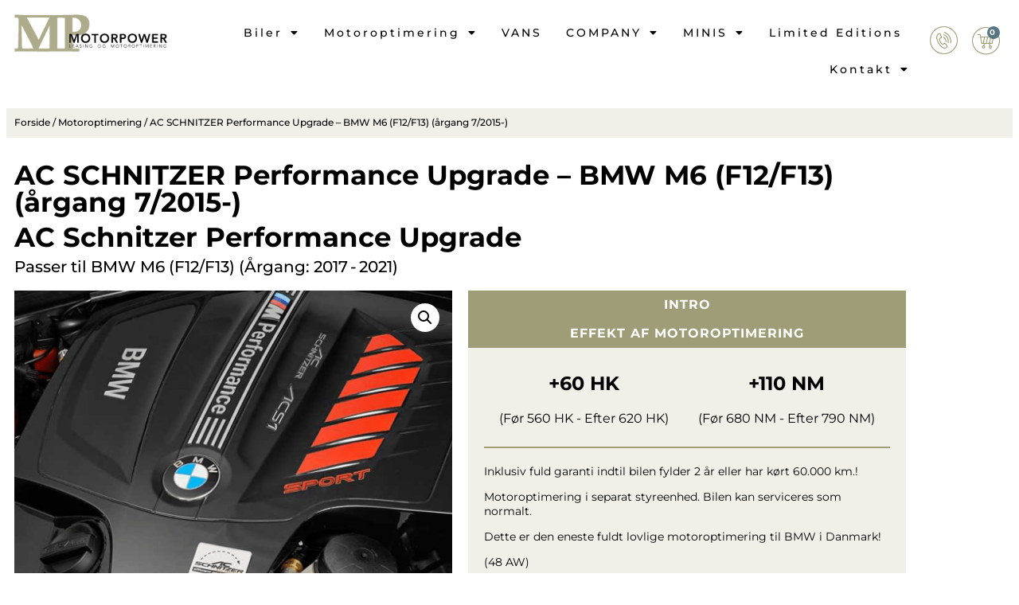

--- FILE ---
content_type: text/html; charset=UTF-8
request_url: https://motorpower.dk/produkter/motoroptimering/ac-schnitzer-performance-upgrade-bmw-m6-f12-f13/
body_size: 41840
content:
<!doctype html>
<html lang="da-DK">
<head>
    <meta charset="UTF-8">
    <meta name="viewport" content="width=device-width, initial-scale=1">
    <link rel="profile" href="https://gmpg.org/xfn/11">
            <link id="carads-main-css" rel="stylesheet" href="https://js.nextgen.carads.io/master/assets/style.css?v=1769113655&wx=2026.01.05153344" />
        <!-- Start CarAds script -->
    <link rel="stylesheet" href="https://motorpower.dk/wp-content/themes/carads-theme/style.css?version=20262201" />
    <script id="car-ads-main-js" type="module" crossorigin  src="https://js.nextgen.carads.io/master/assets/main.js?v=2026012220&wx=2026.01.05153344&environment=52&shadow_root=0"></script>
    <link rel="modulepreload" href="https://js.nextgen.carads.io/master/assets/main.js?v=2026012220&wx=2026.01.05153344&environment=52&shadow_root=0" />
    <!-- End CarAds script -->
    <meta name='robots' content='index, follow, max-image-preview:large, max-snippet:-1, max-video-preview:-1' />

	<!-- This site is optimized with the Yoast SEO plugin v26.8 - https://yoast.com/product/yoast-seo-wordpress/ -->
	<title>AC SCHNITZER Performance Upgrade - BMW M6 (F12/F13) (årgang 7/2015-) - MotorPower ApS</title>
	<link rel="canonical" href="https://motorpower.dk/produkter/motoroptimering/ac-schnitzer-performance-upgrade-bmw-m6-f12-f13/" />
	<meta property="og:locale" content="da_DK" />
	<meta property="og:type" content="article" />
	<meta property="og:title" content="AC SCHNITZER Performance Upgrade - BMW M6 (F12/F13) (årgang 7/2015-) - MotorPower ApS" />
	<meta property="og:url" content="https://motorpower.dk/produkter/motoroptimering/ac-schnitzer-performance-upgrade-bmw-m6-f12-f13/" />
	<meta property="og:site_name" content="MotorPower ApS" />
	<meta property="article:modified_time" content="2023-05-15T06:01:11+00:00" />
	<meta property="og:image" content="https://motorpower.dk/wp-content/uploads/ACSchnitzer_Dokument.png" />
	<meta property="og:image:width" content="560" />
	<meta property="og:image:height" content="400" />
	<meta property="og:image:type" content="image/png" />
	<meta name="twitter:card" content="summary_large_image" />
	<script type="application/ld+json" class="yoast-schema-graph">{"@context":"https://schema.org","@graph":[{"@type":"WebPage","@id":"https://motorpower.dk/produkter/motoroptimering/ac-schnitzer-performance-upgrade-bmw-m6-f12-f13/","url":"https://motorpower.dk/produkter/motoroptimering/ac-schnitzer-performance-upgrade-bmw-m6-f12-f13/","name":"AC SCHNITZER Performance Upgrade - BMW M6 (F12/F13) (årgang 7/2015-) - MotorPower ApS","isPartOf":{"@id":"https://motorpower.dk/#website"},"primaryImageOfPage":{"@id":"https://motorpower.dk/produkter/motoroptimering/ac-schnitzer-performance-upgrade-bmw-m6-f12-f13/#primaryimage"},"image":{"@id":"https://motorpower.dk/produkter/motoroptimering/ac-schnitzer-performance-upgrade-bmw-m6-f12-f13/#primaryimage"},"thumbnailUrl":"https://motorpower.dk/wp-content/uploads/ACSchnitzer_Dokument.png","datePublished":"2022-01-07T09:46:31+00:00","dateModified":"2023-05-15T06:01:11+00:00","breadcrumb":{"@id":"https://motorpower.dk/produkter/motoroptimering/ac-schnitzer-performance-upgrade-bmw-m6-f12-f13/#breadcrumb"},"inLanguage":"da-DK","potentialAction":[{"@type":"ReadAction","target":["https://motorpower.dk/produkter/motoroptimering/ac-schnitzer-performance-upgrade-bmw-m6-f12-f13/"]}]},{"@type":"ImageObject","inLanguage":"da-DK","@id":"https://motorpower.dk/produkter/motoroptimering/ac-schnitzer-performance-upgrade-bmw-m6-f12-f13/#primaryimage","url":"https://motorpower.dk/wp-content/uploads/ACSchnitzer_Dokument.png","contentUrl":"https://motorpower.dk/wp-content/uploads/ACSchnitzer_Dokument.png","width":560,"height":400,"caption":"ACSchnitzer_Dokument"},{"@type":"BreadcrumbList","@id":"https://motorpower.dk/produkter/motoroptimering/ac-schnitzer-performance-upgrade-bmw-m6-f12-f13/#breadcrumb","itemListElement":[{"@type":"ListItem","position":1,"name":"Hjem","item":"https://motorpower.dk/"},{"@type":"ListItem","position":2,"name":"Shop","item":"https://motorpower.dk/shop/"},{"@type":"ListItem","position":3,"name":"AC SCHNITZER Performance Upgrade &#8211; BMW M6 (F12/F13) (årgang 7/2015-)"}]},{"@type":"WebSite","@id":"https://motorpower.dk/#website","url":"https://motorpower.dk/","name":"MotorPower ApS","description":"","publisher":{"@id":"https://motorpower.dk/#organization"},"potentialAction":[{"@type":"SearchAction","target":{"@type":"EntryPoint","urlTemplate":"https://motorpower.dk/?s={search_term_string}"},"query-input":{"@type":"PropertyValueSpecification","valueRequired":true,"valueName":"search_term_string"}}],"inLanguage":"da-DK"},{"@type":"Organization","@id":"https://motorpower.dk/#organization","name":"MotorPower ApS","url":"https://motorpower.dk/","logo":{"@type":"ImageObject","inLanguage":"da-DK","@id":"https://motorpower.dk/#/schema/logo/image/","url":"https://motorpower.dk/wp-content/uploads/cropped-Logo.png","contentUrl":"https://motorpower.dk/wp-content/uploads/cropped-Logo.png","width":248,"height":62,"caption":"MotorPower ApS"},"image":{"@id":"https://motorpower.dk/#/schema/logo/image/"}}]}</script>
	<!-- / Yoast SEO plugin. -->


<link rel='dns-prefetch' href='//www.googletagmanager.com' />
<link rel='dns-prefetch' href='//capi-automation.s3.us-east-2.amazonaws.com' />
<link rel='dns-prefetch' href='//use.fontawesome.com' />
<link rel="alternate" type="application/rss+xml" title="MotorPower ApS &raquo; Feed" href="https://motorpower.dk/feed/" />
<link rel="alternate" type="application/rss+xml" title="MotorPower ApS &raquo;-kommentar-feed" href="https://motorpower.dk/comments/feed/" />
<link rel="alternate" title="oEmbed (JSON)" type="application/json+oembed" href="https://motorpower.dk/wp-json/oembed/1.0/embed?url=https%3A%2F%2Fmotorpower.dk%2Fprodukter%2Fmotoroptimering%2Fac-schnitzer-performance-upgrade-bmw-m6-f12-f13%2F" />
<link rel="alternate" title="oEmbed (XML)" type="text/xml+oembed" href="https://motorpower.dk/wp-json/oembed/1.0/embed?url=https%3A%2F%2Fmotorpower.dk%2Fprodukter%2Fmotoroptimering%2Fac-schnitzer-performance-upgrade-bmw-m6-f12-f13%2F&#038;format=xml" />
<style id='wp-img-auto-sizes-contain-inline-css'>
img:is([sizes=auto i],[sizes^="auto," i]){contain-intrinsic-size:3000px 1500px}
/*# sourceURL=wp-img-auto-sizes-contain-inline-css */
</style>
<link rel='stylesheet' id='mdf_search_stat-css' href='https://motorpower.dk/wp-content/plugins/wp-meta-data-filter-and-taxonomy-filter/ext/mdf_stat/css/stat.css?ver=6.9' media='all' />
<style id='wp-emoji-styles-inline-css'>

	img.wp-smiley, img.emoji {
		display: inline !important;
		border: none !important;
		box-shadow: none !important;
		height: 1em !important;
		width: 1em !important;
		margin: 0 0.07em !important;
		vertical-align: -0.1em !important;
		background: none !important;
		padding: 0 !important;
	}
/*# sourceURL=wp-emoji-styles-inline-css */
</style>
<link rel='stylesheet' id='wp-block-library-css' href='https://motorpower.dk/wp-includes/css/dist/block-library/style.min.css?ver=6.9' media='all' />
<style id='font-awesome-svg-styles-default-inline-css'>
.svg-inline--fa {
  display: inline-block;
  height: 1em;
  overflow: visible;
  vertical-align: -.125em;
}
/*# sourceURL=font-awesome-svg-styles-default-inline-css */
</style>
<link rel='stylesheet' id='font-awesome-svg-styles-css' href='https://motorpower.dk/wp-content/uploads/font-awesome/v5.15.4/css/svg-with-js.css' media='all' />
<style id='font-awesome-svg-styles-inline-css'>
   .wp-block-font-awesome-icon svg::before,
   .wp-rich-text-font-awesome-icon svg::before {content: unset;}
/*# sourceURL=font-awesome-svg-styles-inline-css */
</style>
<style id='global-styles-inline-css'>
:root{--wp--preset--aspect-ratio--square: 1;--wp--preset--aspect-ratio--4-3: 4/3;--wp--preset--aspect-ratio--3-4: 3/4;--wp--preset--aspect-ratio--3-2: 3/2;--wp--preset--aspect-ratio--2-3: 2/3;--wp--preset--aspect-ratio--16-9: 16/9;--wp--preset--aspect-ratio--9-16: 9/16;--wp--preset--color--black: #000000;--wp--preset--color--cyan-bluish-gray: #abb8c3;--wp--preset--color--white: #ffffff;--wp--preset--color--pale-pink: #f78da7;--wp--preset--color--vivid-red: #cf2e2e;--wp--preset--color--luminous-vivid-orange: #ff6900;--wp--preset--color--luminous-vivid-amber: #fcb900;--wp--preset--color--light-green-cyan: #7bdcb5;--wp--preset--color--vivid-green-cyan: #00d084;--wp--preset--color--pale-cyan-blue: #8ed1fc;--wp--preset--color--vivid-cyan-blue: #0693e3;--wp--preset--color--vivid-purple: #9b51e0;--wp--preset--gradient--vivid-cyan-blue-to-vivid-purple: linear-gradient(135deg,rgb(6,147,227) 0%,rgb(155,81,224) 100%);--wp--preset--gradient--light-green-cyan-to-vivid-green-cyan: linear-gradient(135deg,rgb(122,220,180) 0%,rgb(0,208,130) 100%);--wp--preset--gradient--luminous-vivid-amber-to-luminous-vivid-orange: linear-gradient(135deg,rgb(252,185,0) 0%,rgb(255,105,0) 100%);--wp--preset--gradient--luminous-vivid-orange-to-vivid-red: linear-gradient(135deg,rgb(255,105,0) 0%,rgb(207,46,46) 100%);--wp--preset--gradient--very-light-gray-to-cyan-bluish-gray: linear-gradient(135deg,rgb(238,238,238) 0%,rgb(169,184,195) 100%);--wp--preset--gradient--cool-to-warm-spectrum: linear-gradient(135deg,rgb(74,234,220) 0%,rgb(151,120,209) 20%,rgb(207,42,186) 40%,rgb(238,44,130) 60%,rgb(251,105,98) 80%,rgb(254,248,76) 100%);--wp--preset--gradient--blush-light-purple: linear-gradient(135deg,rgb(255,206,236) 0%,rgb(152,150,240) 100%);--wp--preset--gradient--blush-bordeaux: linear-gradient(135deg,rgb(254,205,165) 0%,rgb(254,45,45) 50%,rgb(107,0,62) 100%);--wp--preset--gradient--luminous-dusk: linear-gradient(135deg,rgb(255,203,112) 0%,rgb(199,81,192) 50%,rgb(65,88,208) 100%);--wp--preset--gradient--pale-ocean: linear-gradient(135deg,rgb(255,245,203) 0%,rgb(182,227,212) 50%,rgb(51,167,181) 100%);--wp--preset--gradient--electric-grass: linear-gradient(135deg,rgb(202,248,128) 0%,rgb(113,206,126) 100%);--wp--preset--gradient--midnight: linear-gradient(135deg,rgb(2,3,129) 0%,rgb(40,116,252) 100%);--wp--preset--font-size--small: 13px;--wp--preset--font-size--medium: 20px;--wp--preset--font-size--large: 36px;--wp--preset--font-size--x-large: 42px;--wp--preset--spacing--20: 0.44rem;--wp--preset--spacing--30: 0.67rem;--wp--preset--spacing--40: 1rem;--wp--preset--spacing--50: 1.5rem;--wp--preset--spacing--60: 2.25rem;--wp--preset--spacing--70: 3.38rem;--wp--preset--spacing--80: 5.06rem;--wp--preset--shadow--natural: 6px 6px 9px rgba(0, 0, 0, 0.2);--wp--preset--shadow--deep: 12px 12px 50px rgba(0, 0, 0, 0.4);--wp--preset--shadow--sharp: 6px 6px 0px rgba(0, 0, 0, 0.2);--wp--preset--shadow--outlined: 6px 6px 0px -3px rgb(255, 255, 255), 6px 6px rgb(0, 0, 0);--wp--preset--shadow--crisp: 6px 6px 0px rgb(0, 0, 0);}:root { --wp--style--global--content-size: 800px;--wp--style--global--wide-size: 1200px; }:where(body) { margin: 0; }.wp-site-blocks > .alignleft { float: left; margin-right: 2em; }.wp-site-blocks > .alignright { float: right; margin-left: 2em; }.wp-site-blocks > .aligncenter { justify-content: center; margin-left: auto; margin-right: auto; }:where(.wp-site-blocks) > * { margin-block-start: 24px; margin-block-end: 0; }:where(.wp-site-blocks) > :first-child { margin-block-start: 0; }:where(.wp-site-blocks) > :last-child { margin-block-end: 0; }:root { --wp--style--block-gap: 24px; }:root :where(.is-layout-flow) > :first-child{margin-block-start: 0;}:root :where(.is-layout-flow) > :last-child{margin-block-end: 0;}:root :where(.is-layout-flow) > *{margin-block-start: 24px;margin-block-end: 0;}:root :where(.is-layout-constrained) > :first-child{margin-block-start: 0;}:root :where(.is-layout-constrained) > :last-child{margin-block-end: 0;}:root :where(.is-layout-constrained) > *{margin-block-start: 24px;margin-block-end: 0;}:root :where(.is-layout-flex){gap: 24px;}:root :where(.is-layout-grid){gap: 24px;}.is-layout-flow > .alignleft{float: left;margin-inline-start: 0;margin-inline-end: 2em;}.is-layout-flow > .alignright{float: right;margin-inline-start: 2em;margin-inline-end: 0;}.is-layout-flow > .aligncenter{margin-left: auto !important;margin-right: auto !important;}.is-layout-constrained > .alignleft{float: left;margin-inline-start: 0;margin-inline-end: 2em;}.is-layout-constrained > .alignright{float: right;margin-inline-start: 2em;margin-inline-end: 0;}.is-layout-constrained > .aligncenter{margin-left: auto !important;margin-right: auto !important;}.is-layout-constrained > :where(:not(.alignleft):not(.alignright):not(.alignfull)){max-width: var(--wp--style--global--content-size);margin-left: auto !important;margin-right: auto !important;}.is-layout-constrained > .alignwide{max-width: var(--wp--style--global--wide-size);}body .is-layout-flex{display: flex;}.is-layout-flex{flex-wrap: wrap;align-items: center;}.is-layout-flex > :is(*, div){margin: 0;}body .is-layout-grid{display: grid;}.is-layout-grid > :is(*, div){margin: 0;}body{padding-top: 0px;padding-right: 0px;padding-bottom: 0px;padding-left: 0px;}a:where(:not(.wp-element-button)){text-decoration: underline;}:root :where(.wp-element-button, .wp-block-button__link){background-color: #32373c;border-width: 0;color: #fff;font-family: inherit;font-size: inherit;font-style: inherit;font-weight: inherit;letter-spacing: inherit;line-height: inherit;padding-top: calc(0.667em + 2px);padding-right: calc(1.333em + 2px);padding-bottom: calc(0.667em + 2px);padding-left: calc(1.333em + 2px);text-decoration: none;text-transform: inherit;}.has-black-color{color: var(--wp--preset--color--black) !important;}.has-cyan-bluish-gray-color{color: var(--wp--preset--color--cyan-bluish-gray) !important;}.has-white-color{color: var(--wp--preset--color--white) !important;}.has-pale-pink-color{color: var(--wp--preset--color--pale-pink) !important;}.has-vivid-red-color{color: var(--wp--preset--color--vivid-red) !important;}.has-luminous-vivid-orange-color{color: var(--wp--preset--color--luminous-vivid-orange) !important;}.has-luminous-vivid-amber-color{color: var(--wp--preset--color--luminous-vivid-amber) !important;}.has-light-green-cyan-color{color: var(--wp--preset--color--light-green-cyan) !important;}.has-vivid-green-cyan-color{color: var(--wp--preset--color--vivid-green-cyan) !important;}.has-pale-cyan-blue-color{color: var(--wp--preset--color--pale-cyan-blue) !important;}.has-vivid-cyan-blue-color{color: var(--wp--preset--color--vivid-cyan-blue) !important;}.has-vivid-purple-color{color: var(--wp--preset--color--vivid-purple) !important;}.has-black-background-color{background-color: var(--wp--preset--color--black) !important;}.has-cyan-bluish-gray-background-color{background-color: var(--wp--preset--color--cyan-bluish-gray) !important;}.has-white-background-color{background-color: var(--wp--preset--color--white) !important;}.has-pale-pink-background-color{background-color: var(--wp--preset--color--pale-pink) !important;}.has-vivid-red-background-color{background-color: var(--wp--preset--color--vivid-red) !important;}.has-luminous-vivid-orange-background-color{background-color: var(--wp--preset--color--luminous-vivid-orange) !important;}.has-luminous-vivid-amber-background-color{background-color: var(--wp--preset--color--luminous-vivid-amber) !important;}.has-light-green-cyan-background-color{background-color: var(--wp--preset--color--light-green-cyan) !important;}.has-vivid-green-cyan-background-color{background-color: var(--wp--preset--color--vivid-green-cyan) !important;}.has-pale-cyan-blue-background-color{background-color: var(--wp--preset--color--pale-cyan-blue) !important;}.has-vivid-cyan-blue-background-color{background-color: var(--wp--preset--color--vivid-cyan-blue) !important;}.has-vivid-purple-background-color{background-color: var(--wp--preset--color--vivid-purple) !important;}.has-black-border-color{border-color: var(--wp--preset--color--black) !important;}.has-cyan-bluish-gray-border-color{border-color: var(--wp--preset--color--cyan-bluish-gray) !important;}.has-white-border-color{border-color: var(--wp--preset--color--white) !important;}.has-pale-pink-border-color{border-color: var(--wp--preset--color--pale-pink) !important;}.has-vivid-red-border-color{border-color: var(--wp--preset--color--vivid-red) !important;}.has-luminous-vivid-orange-border-color{border-color: var(--wp--preset--color--luminous-vivid-orange) !important;}.has-luminous-vivid-amber-border-color{border-color: var(--wp--preset--color--luminous-vivid-amber) !important;}.has-light-green-cyan-border-color{border-color: var(--wp--preset--color--light-green-cyan) !important;}.has-vivid-green-cyan-border-color{border-color: var(--wp--preset--color--vivid-green-cyan) !important;}.has-pale-cyan-blue-border-color{border-color: var(--wp--preset--color--pale-cyan-blue) !important;}.has-vivid-cyan-blue-border-color{border-color: var(--wp--preset--color--vivid-cyan-blue) !important;}.has-vivid-purple-border-color{border-color: var(--wp--preset--color--vivid-purple) !important;}.has-vivid-cyan-blue-to-vivid-purple-gradient-background{background: var(--wp--preset--gradient--vivid-cyan-blue-to-vivid-purple) !important;}.has-light-green-cyan-to-vivid-green-cyan-gradient-background{background: var(--wp--preset--gradient--light-green-cyan-to-vivid-green-cyan) !important;}.has-luminous-vivid-amber-to-luminous-vivid-orange-gradient-background{background: var(--wp--preset--gradient--luminous-vivid-amber-to-luminous-vivid-orange) !important;}.has-luminous-vivid-orange-to-vivid-red-gradient-background{background: var(--wp--preset--gradient--luminous-vivid-orange-to-vivid-red) !important;}.has-very-light-gray-to-cyan-bluish-gray-gradient-background{background: var(--wp--preset--gradient--very-light-gray-to-cyan-bluish-gray) !important;}.has-cool-to-warm-spectrum-gradient-background{background: var(--wp--preset--gradient--cool-to-warm-spectrum) !important;}.has-blush-light-purple-gradient-background{background: var(--wp--preset--gradient--blush-light-purple) !important;}.has-blush-bordeaux-gradient-background{background: var(--wp--preset--gradient--blush-bordeaux) !important;}.has-luminous-dusk-gradient-background{background: var(--wp--preset--gradient--luminous-dusk) !important;}.has-pale-ocean-gradient-background{background: var(--wp--preset--gradient--pale-ocean) !important;}.has-electric-grass-gradient-background{background: var(--wp--preset--gradient--electric-grass) !important;}.has-midnight-gradient-background{background: var(--wp--preset--gradient--midnight) !important;}.has-small-font-size{font-size: var(--wp--preset--font-size--small) !important;}.has-medium-font-size{font-size: var(--wp--preset--font-size--medium) !important;}.has-large-font-size{font-size: var(--wp--preset--font-size--large) !important;}.has-x-large-font-size{font-size: var(--wp--preset--font-size--x-large) !important;}
:root :where(.wp-block-pullquote){font-size: 1.5em;line-height: 1.6;}
/*# sourceURL=global-styles-inline-css */
</style>
<link rel='stylesheet' id='car_app_custom-css' href='https://motorpower.dk/wp-content/plugins/car-app-custom/css/car-app-custom.css?ver=6.9' media='all' />
<link rel='stylesheet' id='photoswipe-css' href='https://motorpower.dk/wp-content/plugins/woocommerce/assets/css/photoswipe/photoswipe.min.css?ver=10.4.3' media='all' />
<link rel='stylesheet' id='photoswipe-default-skin-css' href='https://motorpower.dk/wp-content/plugins/woocommerce/assets/css/photoswipe/default-skin/default-skin.min.css?ver=10.4.3' media='all' />
<link rel='stylesheet' id='woocommerce-layout-css' href='https://motorpower.dk/wp-content/plugins/woocommerce/assets/css/woocommerce-layout.css?ver=10.4.3' media='all' />
<link rel='stylesheet' id='woocommerce-smallscreen-css' href='https://motorpower.dk/wp-content/plugins/woocommerce/assets/css/woocommerce-smallscreen.css?ver=10.4.3' media='only screen and (max-width: 768px)' />
<link rel='stylesheet' id='woocommerce-general-css' href='https://motorpower.dk/wp-content/plugins/woocommerce/assets/css/woocommerce.css?ver=10.4.3' media='all' />
<style id='woocommerce-inline-inline-css'>
.woocommerce form .form-row .required { visibility: visible; }
/*# sourceURL=woocommerce-inline-inline-css */
</style>
<link rel='stylesheet' id='hello-elementor-theme-style-css' href='https://motorpower.dk/wp-content/themes/hello-elementor/assets/css/theme.css?ver=3.4.6' media='all' />
<link rel='stylesheet' id='hello-elementor-header-footer-css' href='https://motorpower.dk/wp-content/themes/hello-elementor/assets/css/header-footer.css?ver=3.4.6' media='all' />
<link rel='stylesheet' id='elementor-frontend-css' href='https://motorpower.dk/wp-content/plugins/elementor/assets/css/frontend.min.css?ver=3.34.2' media='all' />
<link rel='stylesheet' id='elementor-post-5-css' href='https://motorpower.dk/wp-content/uploads/elementor/css/post-5.css?ver=1769009046' media='all' />
<link rel='stylesheet' id='font-awesome-official-css' href='https://use.fontawesome.com/releases/v5.15.4/css/all.css' media='all' integrity="sha384-DyZ88mC6Up2uqS4h/KRgHuoeGwBcD4Ng9SiP4dIRy0EXTlnuz47vAwmeGwVChigm" crossorigin="anonymous" />
<link rel='stylesheet' id='widget-image-css' href='https://motorpower.dk/wp-content/plugins/elementor/assets/css/widget-image.min.css?ver=3.34.2' media='all' />
<link rel='stylesheet' id='widget-nav-menu-css' href='https://motorpower.dk/wp-content/plugins/elementor-pro/assets/css/widget-nav-menu.min.css?ver=3.34.1' media='all' />
<link rel='stylesheet' id='widget-woocommerce-menu-cart-css' href='https://motorpower.dk/wp-content/plugins/elementor-pro/assets/css/widget-woocommerce-menu-cart.min.css?ver=3.34.1' media='all' />
<link rel='stylesheet' id='widget-spacer-css' href='https://motorpower.dk/wp-content/plugins/elementor/assets/css/widget-spacer.min.css?ver=3.34.2' media='all' />
<link rel='stylesheet' id='widget-icon-list-css' href='https://motorpower.dk/wp-content/plugins/elementor/assets/css/widget-icon-list.min.css?ver=3.34.2' media='all' />
<link rel='stylesheet' id='widget-heading-css' href='https://motorpower.dk/wp-content/plugins/elementor/assets/css/widget-heading.min.css?ver=3.34.2' media='all' />
<link rel='stylesheet' id='widget-price-list-css' href='https://motorpower.dk/wp-content/plugins/elementor-pro/assets/css/widget-price-list.min.css?ver=3.34.1' media='all' />
<link rel='stylesheet' id='widget-woocommerce-product-images-css' href='https://motorpower.dk/wp-content/plugins/elementor-pro/assets/css/widget-woocommerce-product-images.min.css?ver=3.34.1' media='all' />
<link rel='stylesheet' id='widget-divider-css' href='https://motorpower.dk/wp-content/plugins/elementor/assets/css/widget-divider.min.css?ver=3.34.2' media='all' />
<link rel='stylesheet' id='widget-woocommerce-product-price-css' href='https://motorpower.dk/wp-content/plugins/elementor-pro/assets/css/widget-woocommerce-product-price.min.css?ver=3.34.1' media='all' />
<link rel='stylesheet' id='widget-woocommerce-product-add-to-cart-css' href='https://motorpower.dk/wp-content/plugins/elementor-pro/assets/css/widget-woocommerce-product-add-to-cart.min.css?ver=3.34.1' media='all' />
<link rel='stylesheet' id='widget-menu-anchor-css' href='https://motorpower.dk/wp-content/plugins/elementor/assets/css/widget-menu-anchor.min.css?ver=3.34.2' media='all' />
<link rel='stylesheet' id='e-popup-css' href='https://motorpower.dk/wp-content/plugins/elementor-pro/assets/css/conditionals/popup.min.css?ver=3.34.1' media='all' />
<link rel='stylesheet' id='elementor-icons-css' href='https://motorpower.dk/wp-content/plugins/elementor/assets/lib/eicons/css/elementor-icons.min.css?ver=5.46.0' media='all' />
<link rel='stylesheet' id='jet-tabs-frontend-css' href='https://motorpower.dk/wp-content/plugins/jet-tabs/assets/css/jet-tabs-frontend.css?ver=2.2.7' media='all' />
<link rel='stylesheet' id='elementor-post-17176-css' href='https://motorpower.dk/wp-content/uploads/elementor/css/post-17176.css?ver=1769009359' media='all' />
<link rel='stylesheet' id='elementor-post-57-css' href='https://motorpower.dk/wp-content/uploads/elementor/css/post-57.css?ver=1769009047' media='all' />
<link rel='stylesheet' id='elementor-post-596-css' href='https://motorpower.dk/wp-content/uploads/elementor/css/post-596.css?ver=1769009359' media='all' />
<link rel='stylesheet' id='elementor-post-17283-css' href='https://motorpower.dk/wp-content/uploads/elementor/css/post-17283.css?ver=1769009047' media='all' />
<link rel='stylesheet' id='elementor-post-5440-css' href='https://motorpower.dk/wp-content/uploads/elementor/css/post-5440.css?ver=1769009047' media='all' />
<link rel='stylesheet' id='wcpa-frontend-css' href='https://motorpower.dk/wp-content/plugins/woo-custom-product-addons-pro/assets/css/style_1.css?ver=5.2.2' media='all' />
<link rel='stylesheet' id='font-awesome-official-v4shim-css' href='https://use.fontawesome.com/releases/v5.15.4/css/v4-shims.css' media='all' integrity="sha384-Vq76wejb3QJM4nDatBa5rUOve+9gkegsjCebvV/9fvXlGWo4HCMR4cJZjjcF6Viv" crossorigin="anonymous" />
<style id='font-awesome-official-v4shim-inline-css'>
@font-face {
font-family: "FontAwesome";
font-display: block;
src: url("https://use.fontawesome.com/releases/v5.15.4/webfonts/fa-brands-400.eot"),
		url("https://use.fontawesome.com/releases/v5.15.4/webfonts/fa-brands-400.eot?#iefix") format("embedded-opentype"),
		url("https://use.fontawesome.com/releases/v5.15.4/webfonts/fa-brands-400.woff2") format("woff2"),
		url("https://use.fontawesome.com/releases/v5.15.4/webfonts/fa-brands-400.woff") format("woff"),
		url("https://use.fontawesome.com/releases/v5.15.4/webfonts/fa-brands-400.ttf") format("truetype"),
		url("https://use.fontawesome.com/releases/v5.15.4/webfonts/fa-brands-400.svg#fontawesome") format("svg");
}

@font-face {
font-family: "FontAwesome";
font-display: block;
src: url("https://use.fontawesome.com/releases/v5.15.4/webfonts/fa-solid-900.eot"),
		url("https://use.fontawesome.com/releases/v5.15.4/webfonts/fa-solid-900.eot?#iefix") format("embedded-opentype"),
		url("https://use.fontawesome.com/releases/v5.15.4/webfonts/fa-solid-900.woff2") format("woff2"),
		url("https://use.fontawesome.com/releases/v5.15.4/webfonts/fa-solid-900.woff") format("woff"),
		url("https://use.fontawesome.com/releases/v5.15.4/webfonts/fa-solid-900.ttf") format("truetype"),
		url("https://use.fontawesome.com/releases/v5.15.4/webfonts/fa-solid-900.svg#fontawesome") format("svg");
}

@font-face {
font-family: "FontAwesome";
font-display: block;
src: url("https://use.fontawesome.com/releases/v5.15.4/webfonts/fa-regular-400.eot"),
		url("https://use.fontawesome.com/releases/v5.15.4/webfonts/fa-regular-400.eot?#iefix") format("embedded-opentype"),
		url("https://use.fontawesome.com/releases/v5.15.4/webfonts/fa-regular-400.woff2") format("woff2"),
		url("https://use.fontawesome.com/releases/v5.15.4/webfonts/fa-regular-400.woff") format("woff"),
		url("https://use.fontawesome.com/releases/v5.15.4/webfonts/fa-regular-400.ttf") format("truetype"),
		url("https://use.fontawesome.com/releases/v5.15.4/webfonts/fa-regular-400.svg#fontawesome") format("svg");
unicode-range: U+F004-F005,U+F007,U+F017,U+F022,U+F024,U+F02E,U+F03E,U+F044,U+F057-F059,U+F06E,U+F070,U+F075,U+F07B-F07C,U+F080,U+F086,U+F089,U+F094,U+F09D,U+F0A0,U+F0A4-F0A7,U+F0C5,U+F0C7-F0C8,U+F0E0,U+F0EB,U+F0F3,U+F0F8,U+F0FE,U+F111,U+F118-F11A,U+F11C,U+F133,U+F144,U+F146,U+F14A,U+F14D-F14E,U+F150-F152,U+F15B-F15C,U+F164-F165,U+F185-F186,U+F191-F192,U+F1AD,U+F1C1-F1C9,U+F1CD,U+F1D8,U+F1E3,U+F1EA,U+F1F6,U+F1F9,U+F20A,U+F247-F249,U+F24D,U+F254-F25B,U+F25D,U+F267,U+F271-F274,U+F279,U+F28B,U+F28D,U+F2B5-F2B6,U+F2B9,U+F2BB,U+F2BD,U+F2C1-F2C2,U+F2D0,U+F2D2,U+F2DC,U+F2ED,U+F328,U+F358-F35B,U+F3A5,U+F3D1,U+F410,U+F4AD;
}
/*# sourceURL=font-awesome-official-v4shim-inline-css */
</style>
<link rel='stylesheet' id='elementor-gf-local-montserrat-css' href='https://motorpower.dk/wp-content/uploads/elementor/google-fonts/css/montserrat.css?ver=1742266962' media='all' />
<link rel='stylesheet' id='elementor-icons-shared-0-css' href='https://motorpower.dk/wp-content/plugins/elementor/assets/lib/font-awesome/css/fontawesome.min.css?ver=5.15.3' media='all' />
<link rel='stylesheet' id='elementor-icons-fa-solid-css' href='https://motorpower.dk/wp-content/plugins/elementor/assets/lib/font-awesome/css/solid.min.css?ver=5.15.3' media='all' />
<link rel='stylesheet' id='elementor-icons-fa-brands-css' href='https://motorpower.dk/wp-content/plugins/elementor/assets/lib/font-awesome/css/brands.min.css?ver=5.15.3' media='all' />
<script id="woocommerce-google-analytics-integration-gtag-js-after">
/* Google Analytics for WooCommerce (gtag.js) */
					window.dataLayer = window.dataLayer || [];
					function gtag(){dataLayer.push(arguments);}
					// Set up default consent state.
					for ( const mode of [{"analytics_storage":"denied","ad_storage":"denied","ad_user_data":"denied","ad_personalization":"denied","region":["AT","BE","BG","HR","CY","CZ","DK","EE","FI","FR","DE","GR","HU","IS","IE","IT","LV","LI","LT","LU","MT","NL","NO","PL","PT","RO","SK","SI","ES","SE","GB","CH"]}] || [] ) {
						gtag( "consent", "default", { "wait_for_update": 500, ...mode } );
					}
					gtag("js", new Date());
					gtag("set", "developer_id.dOGY3NW", true);
					gtag("config", "G-RQSSDQHT63", {"track_404":true,"allow_google_signals":true,"logged_in":false,"linker":{"domains":[],"allow_incoming":false},"custom_map":{"dimension1":"logged_in"}});
//# sourceURL=woocommerce-google-analytics-integration-gtag-js-after
</script>
<script src="https://motorpower.dk/wp-includes/js/jquery/jquery.min.js?ver=3.7.1" id="jquery-core-js"></script>
<script src="https://motorpower.dk/wp-includes/js/jquery/jquery-migrate.min.js?ver=3.4.1" id="jquery-migrate-js"></script>
<script id="jquery-js-after">
function mdf_js_after_ajax_done() {  document.getElementById("mp-result-show").style.display = "block";}
//# sourceURL=jquery-js-after
</script>
<script src="https://motorpower.dk/wp-includes/js/jquery/ui/core.min.js?ver=1.13.3" id="jquery-ui-core-js"></script>
<script id="meta_data_filter_widget-js-extra">
var mdf_settings_data = {"hide_empty_title":"1"};
//# sourceURL=meta_data_filter_widget-js-extra
</script>
<script src="https://motorpower.dk/wp-content/plugins/wp-meta-data-filter-and-taxonomy-filter/js/front.js?ver=6.9" id="meta_data_filter_widget-js"></script>
<script src="https://motorpower.dk/wp-content/plugins/woocommerce/assets/js/jquery-blockui/jquery.blockUI.min.js?ver=2.7.0-wc.10.4.3" id="wc-jquery-blockui-js" defer data-wp-strategy="defer"></script>
<script id="wc-add-to-cart-js-extra">
var wc_add_to_cart_params = {"ajax_url":"/wp-admin/admin-ajax.php","wc_ajax_url":"/?wc-ajax=%%endpoint%%","i18n_view_cart":"Se kurv","cart_url":"https://motorpower.dk/kurv/","is_cart":"","cart_redirect_after_add":"yes"};
//# sourceURL=wc-add-to-cart-js-extra
</script>
<script src="https://motorpower.dk/wp-content/plugins/woocommerce/assets/js/frontend/add-to-cart.min.js?ver=10.4.3" id="wc-add-to-cart-js" defer data-wp-strategy="defer"></script>
<script src="https://motorpower.dk/wp-content/plugins/woocommerce/assets/js/zoom/jquery.zoom.min.js?ver=1.7.21-wc.10.4.3" id="wc-zoom-js" defer data-wp-strategy="defer"></script>
<script src="https://motorpower.dk/wp-content/plugins/woocommerce/assets/js/flexslider/jquery.flexslider.min.js?ver=2.7.2-wc.10.4.3" id="wc-flexslider-js" defer data-wp-strategy="defer"></script>
<script src="https://motorpower.dk/wp-content/plugins/woocommerce/assets/js/photoswipe/photoswipe.min.js?ver=4.1.1-wc.10.4.3" id="wc-photoswipe-js" defer data-wp-strategy="defer"></script>
<script src="https://motorpower.dk/wp-content/plugins/woocommerce/assets/js/photoswipe/photoswipe-ui-default.min.js?ver=4.1.1-wc.10.4.3" id="wc-photoswipe-ui-default-js" defer data-wp-strategy="defer"></script>
<script id="wc-single-product-js-extra">
var wc_single_product_params = {"i18n_required_rating_text":"V\u00e6lg venligst en bed\u00f8mmelse","i18n_rating_options":["1 ud af 5 stjerner","2 ud af 5 stjerner","3 ud af 5 stjerner","4 ud af 5 stjerner","5 ud af 5 stjerner"],"i18n_product_gallery_trigger_text":"Se billedgalleri i fuld sk\u00e6rm","review_rating_required":"yes","flexslider":{"rtl":false,"animation":"slide","smoothHeight":true,"directionNav":false,"controlNav":"thumbnails","slideshow":false,"animationSpeed":500,"animationLoop":false,"allowOneSlide":false},"zoom_enabled":"1","zoom_options":[],"photoswipe_enabled":"1","photoswipe_options":{"shareEl":false,"closeOnScroll":false,"history":false,"hideAnimationDuration":0,"showAnimationDuration":0},"flexslider_enabled":"1"};
//# sourceURL=wc-single-product-js-extra
</script>
<script src="https://motorpower.dk/wp-content/plugins/woocommerce/assets/js/frontend/single-product.min.js?ver=10.4.3" id="wc-single-product-js" defer data-wp-strategy="defer"></script>
<script src="https://motorpower.dk/wp-content/plugins/woocommerce/assets/js/js-cookie/js.cookie.min.js?ver=2.1.4-wc.10.4.3" id="wc-js-cookie-js" defer data-wp-strategy="defer"></script>
<script id="woocommerce-js-extra">
var woocommerce_params = {"ajax_url":"/wp-admin/admin-ajax.php","wc_ajax_url":"/?wc-ajax=%%endpoint%%","i18n_password_show":"Vis adgangskode","i18n_password_hide":"Skjul adgangskode"};
//# sourceURL=woocommerce-js-extra
</script>
<script src="https://motorpower.dk/wp-content/plugins/woocommerce/assets/js/frontend/woocommerce.min.js?ver=10.4.3" id="woocommerce-js" defer data-wp-strategy="defer"></script>
<script src="https://motorpower.dk/wp-content/plugins/wp-optimize-premium/js/send-command-4-4-1.min.js?ver=4.4.1" id="wp-optimize-send-command-js"></script>
<script src="https://motorpower.dk/wp-content/plugins/wp-optimize-premium/js/wpo-lazy-load-4-4-1.min.js?ver=4.4.1" id="wp-optimize-lazy-load-js"></script>
<link rel="https://api.w.org/" href="https://motorpower.dk/wp-json/" /><link rel="alternate" title="JSON" type="application/json" href="https://motorpower.dk/wp-json/wp/v2/product/2416" /><link rel="EditURI" type="application/rsd+xml" title="RSD" href="https://motorpower.dk/xmlrpc.php?rsd" />
<meta name="generator" content="WordPress 6.9" />
<meta name="generator" content="WooCommerce 10.4.3" />
<link rel='shortlink' href='https://motorpower.dk/?p=2416' />
	<noscript><style>.woocommerce-product-gallery{ opacity: 1 !important; }</style></noscript>
	<meta name="generator" content="Elementor 3.34.2; features: additional_custom_breakpoints; settings: css_print_method-external, google_font-enabled, font_display-auto">
<script type="text/javascript" src="https://nextgen.carads.io/assets/js/carlead.min.js"></script>
<meta name="google-site-verification" content="cBFTLmnfmDpo13AZDL_KAK-1OqS4EpNn43zfj-KPhCA" />

<script id="CookieConsent" src="https://policy.app.cookieinformation.com/uc.js"
    data-culture="DA" type="text/javascript"></script>

<!-- Google Tag Manager -->
<script>(function(w,d,s,l,i){w[l]=w[l]||[];w[l].push({'gtm.start':
new Date().getTime(),event:'gtm.js'});var f=d.getElementsByTagName(s)[0],
j=d.createElement(s),dl=l!='dataLayer'?'&l='+l:'';j.async=true;j.src=
'https://www.googletagmanager.com/gtm.js?id='+i+dl;f.parentNode.insertBefore(j,f);
})(window,document,'script','dataLayer','GTM-5LBR8SM');</script>
<!-- End Google Tag Manager -->


<meta name="facebook-domain-verification" content="z6ztmf9x0indirzk0wzsbdd9vqk0q6" />
<script async type="text/javascript" src="https://static.klaviyo.com/onsite/js/klaviyo.js?company_id=U5LyGR"></script>
<!-- Meta Pixel Code -->
<script>
	!function(f,b,e,v,n,t,s){if(f.fbq)return;n=f.fbq=function(){n.callMethod?
  n.callMethod.apply(n,arguments):n.queue.push(arguments)};if(!f._fbq)f._fbq=n;
  n.push=n;n.loaded=!0;n.version='2.0';n.queue=[];t=b.createElement(e);t.async=!0;
  t.src=v;s=b.getElementsByTagName(e)[0];s.parentNode.insertBefore(t,s)}(window,
  document,'script','https://connect.facebook.net/en_US/fbevents.js');

  fbq('init', '584966055426715');
  fbq('track', "PageView");

</script>
<noscript><img height="1" width="1" style="display:none"
src=https://www.facebook.com/tr?id=584966055426715&ev=PageView&noscript=1
/></noscript>
<!-- End Meta Pixel Code -->


			<script  type="text/javascript">
				!function(f,b,e,v,n,t,s){if(f.fbq)return;n=f.fbq=function(){n.callMethod?
					n.callMethod.apply(n,arguments):n.queue.push(arguments)};if(!f._fbq)f._fbq=n;
					n.push=n;n.loaded=!0;n.version='2.0';n.queue=[];t=b.createElement(e);t.async=!0;
					t.src=v;s=b.getElementsByTagName(e)[0];s.parentNode.insertBefore(t,s)}(window,
					document,'script','https://connect.facebook.net/en_US/fbevents.js');
			</script>
			<!-- WooCommerce Facebook Integration Begin -->
			<script  type="text/javascript">

				fbq('init', '584966055426715', {}, {
    "agent": "woocommerce_0-10.4.3-3.5.15"
});

				document.addEventListener( 'DOMContentLoaded', function() {
					// Insert placeholder for events injected when a product is added to the cart through AJAX.
					document.body.insertAdjacentHTML( 'beforeend', '<div class=\"wc-facebook-pixel-event-placeholder\"></div>' );
				}, false );

			</script>
			<!-- WooCommerce Facebook Integration End -->
						<style>
				.e-con.e-parent:nth-of-type(n+4):not(.e-lazyloaded):not(.e-no-lazyload),
				.e-con.e-parent:nth-of-type(n+4):not(.e-lazyloaded):not(.e-no-lazyload) * {
					background-image: none !important;
				}
				@media screen and (max-height: 1024px) {
					.e-con.e-parent:nth-of-type(n+3):not(.e-lazyloaded):not(.e-no-lazyload),
					.e-con.e-parent:nth-of-type(n+3):not(.e-lazyloaded):not(.e-no-lazyload) * {
						background-image: none !important;
					}
				}
				@media screen and (max-height: 640px) {
					.e-con.e-parent:nth-of-type(n+2):not(.e-lazyloaded):not(.e-no-lazyload),
					.e-con.e-parent:nth-of-type(n+2):not(.e-lazyloaded):not(.e-no-lazyload) * {
						background-image: none !important;
					}
				}
			</style>
			<style>:root{  --wcpasectiontitlesize:14px;   --wcpalabelsize:14px;   --wcpadescsize:13px;   --wcpaerrorsize:13px;   --wcpalabelweight:normal;   --wcpadescweight:normal;   --wcpaborderwidth:1px;   --wcpaborderradius:6px;   --wcpainputheight:45px;   --wcpachecklabelsize:14px;   --wcpacheckborderwidth:1px;   --wcpacheckwidth:20px;   --wcpacheckheight:20px;   --wcpacheckborderradius:4px;   --wcpacheckbuttonradius:5px;   --wcpacheckbuttonborder:2px;   --wcpaqtywidth:100px;   --wcpaqtyheight:45px;   --wcpaqtyradius:6px; }:root{  --wcpasectiontitlecolor:#4A4A4A;   --wcpasectiontitlebg:rgba(238,238,238,0.28);   --wcpalinecolor:#Bebebe;   --wcpabuttoncolor:#3340d3;   --wcpalabelcolor:#424242;   --wcpadesccolor:#797979;   --wcpabordercolor:#c6d0e9;   --wcpabordercolorfocus:#3561f3;   --wcpainputbgcolor:#FFFFFF;   --wcpainputcolor:#5d5d5d;   --wcpachecklabelcolor:#4a4a4a;   --wcpacheckbgcolor:#3340d3;   --wcpacheckbordercolor:#B9CBE3;   --wcpachecktickcolor:#ffffff;   --wcparadiobgcolor:#3340d3;   --wcparadiobordercolor:#B9CBE3;   --wcparadioselbordercolor:#3340d3;   --wcpabuttontextcolor:#ffffff;   --wcpaerrorcolor:#F55050;   --wcpacheckbuttoncolor:#CAE2F9;   --wcpacheckbuttonbordercolor:#EEEEEE;   --wcpacheckbuttonselectioncolor:#CECECE;   --wcpaimageselectionoutline:#3340d3;   --wcpaimagetickbg:#2649FF;   --wcpaimagetickcolor:#FFFFFF;   --wcpaimagetickborder:#FFFFFF;   --wcpaimagemagnifierbg:#2649FF;   --wcpaimagemagnifiercolor:#ffffff;   --wcpaimagemagnifierborder:#FFFFFF;   --wcpaimageselectionshadow:rgba(0,0,0,0.25);   --wcpachecktogglebg:#CAE2F9;   --wcpachecktogglecirclecolor:#FFFFFF;   --wcpachecktogglebgactive:#BADA55;   --wcpaqtybuttoncolor:#EEEEEE;   --wcpaqtybuttonhovercolor:#DDDDDD;   --wcpaqtybuttontextcolor:#424242; }:root{  --wcpaleftlabelwidth:120px; }</style><link rel="dns-prefetch" href="https://nextgen.carads.io" /><link rel="dns-prefetch" href="https://js.nextgen.carads.io" /><link rel="preconnect" href="https://nextgen.carads.io" /><link rel="preconnect" href="https://js.nextgen.carads.io" /><script id="car-ads-carlead-js" type="text/javascript" src="https://nextgen.carads.io/assets/js/carlead.min.js?v=1769113656&wx=2026.01.05153344"></script><script type="text/javascript">
    if (typeof jQuery !== 'undefined') {
        jQuery(document).ready(() => {
            const pushState = history.pushState;
            const back = history.back;
            history.back = function () {
                back.apply(history, arguments);
                console.log('back');
            };
            history.pushState = function () {
                pushState.apply(history, arguments);
                console.log('pushState');
            };
            function loadConfig(find, url, onError){
                jQuery.ajax({
                    url: 'https://motorpower.dk/wp-json/carads/nextgen/config',
                    type: 'GET',
                    data: {find},
                    dataType: 'json',
                    error: function (xhr, status, error) {
                        if(typeof onError === 'function')
                        {
                            onError();
                        }
                    },
                    success: function (data) {
                        // if "carads_search_settings" is not set, set it
                        if(jQuery('#carads_search_settings').length === 0)
                        {
                            jQuery('body').append('<script id="carads_search_settings"><\/script>');
                        }

                        if(jQuery('#content').length > 0)
                        {
                            jQuery('#content').after('<div id="master"></div>');
                            jQuery('#content').hide();
                        }
                        else
                        {
                            jQuery('main').after('<div id="master"></div>');
                            jQuery('main').hide();
                        }

                        history.pushState({}, '', url);
                        jQuery('#carads_search_settings').html(JSON.stringify(data));
                        jQuery('#master').html('<div id="app" class="carads ca-relative ca-min-h-screen"></div>');
                        window.__carads_nextgen_init();
                        addHook('router_404', (ob) => {

                            jQuery('#master').remove();

                            if(jQuery('#content').length > 0)
                            {
                                jQuery('#content').show();
                            }
                            else
                            {
                                jQuery('main').hide();
                            }
                            // remove hook
                            window.__carads_hooks = window.__carads_hooks.filter((item) => {
                                return item.hook !== 'router_404';
                            });
                        });
                    }
                });
            }

            function addHook(hook, callback){
                if(!('__carads_hooks' in window))
                {
                    window.__carads_hooks = [];
                }

                window.__carads_hooks.push({
                    hook,
                    callback
                });
            }


            if(jQuery('#content, main').length > 0)
            {
                if(jQuery('#quick_search').length > 0)
                {
                    addHook('quick_search_link', (ob) => {
                        loadConfig(ob.key, ob.url, () => {
                            window.location.href = ob.url;
                        });
                    });
                }

                if(jQuery('.carads.slider').length > 0)
                {
                    addHook('car_ads_slider_link', (ob) => {
                        loadConfig(ob.key, ob.url);
                    });
                }
            }
        });
    }
    else {
        console.warn('jQuery is not loaded.');
    }
</script><link rel="icon" href="https://motorpower.dk/wp-content/uploads/cropped-motorpower_favicon-32x32.png" sizes="32x32" />
<link rel="icon" href="https://motorpower.dk/wp-content/uploads/cropped-motorpower_favicon-192x192.png" sizes="192x192" />
<link rel="apple-touch-icon" href="https://motorpower.dk/wp-content/uploads/cropped-motorpower_favicon-180x180.png" />
<meta name="msapplication-TileImage" content="https://motorpower.dk/wp-content/uploads/cropped-motorpower_favicon-270x270.png" />
		<style id="wp-custom-css">
			/* 404 buttons */
.buttons-wrapper .elementor-button.elementor-button-link.elementor-size-sm {
	color: #fff !important; 
	background: #9E9E78 !important;
	text-decoration: none;
}

.buttons-wrapper .elementor-button.elementor-button-link.elementor-size-sm:hover{ 
	background-color: #577582 !important;
}


.ca_topbanner_text{
	display: flex;
	justify-content: center;
	text-align: center;
}
.ca_topbanner_container{
	min-height: 0 !important;
}

.elementor-element-ef005fd .elementor-widget-wrap {
padding: 0px !important;
}
/* CarAds Opening Times - start */
:root{
  --ca-dealertime-bg: transparent;
	--ca-dealertime-color: #fff;
	--ca-dealertime-font-size-small: 0.875rem; 
	--ca-dealertime-line-height-small: 1.25rem; 
	--ca-dealertime-cell-pt: 0.25rem;
	--ca-dealertime-cell-pb: 0.25rem;
	--ca-dealertime-cell-pl: 0;
	--ca-dealertime-cell-pr: 0;
	--ca-dealertime-first-width: 7rem;
	--ca-dealertime-last-width: 11rem;
	--ca-dealertime-today-bg: transparent;
	--ca-dealertime-today-color: #fff;
	--ca-dealertime-open-bg: inherit;
	--ca-dealertime-open-color: inherit;
	--ca-dealertime-icon-size-small: 1rem;
	--ca-dealertime-open-circle-fill: #4F8960;
	--ca-dealertime-close-circle-fill: #D61523;
}

#openinghours, #openinghours * {
	color: #fff !important;
	background-color: transparent;
}
.day{
	padding-left: 5px !important; 
}
.info_blink{
	color: #fff !important;
}
.ca_open_circle{
	align-content: center;
	padding-right: 8px !important; 
}

.ca_close_circle{
	align-content: center;
		padding-right: 8px !important; 
}

.ca_dealer_time_wrap{
	background-color: transparent
}

  font-family: 'Michroma', sans-serif;


.carads-opening-times{
	width: 19rem;
}

td.day, td.info, td.ca_empty_circle{
	background:transparent
}


/* Andet CSS */
*:focus:not(.focus-visible) {
  outline: none;
	--tw-ring-shadow: none;
}

#products {
	margin-bottom: 50px;
}

.MP_image_zoom  {
	transition: transform .5s;
}

.MP_image_zoom :hover {
	transform: scale(1.01);
}

.tooltiptext .ca-leasingmileage {
	display: none;
}

.mp-effectbox-col .mp-effectbox-header {
	font-weight: 700;
}

@media only screen and (max-width: 767px) {
	#split_spalte {
		background-image: linear-gradient(90deg, var(--e-global-color-22d1118) 60%, var(--e-global-color-22d1118) 60%);
	}
	
	#spilt-spalte-dark {
		background-image: linear-gradient(90deg, var( --e-global-color-48f8c50 ) 0%, #1C4348 0%)
	}
}
/* Motoroptimering formular */
.motorop .custom-form-area{
    grid-template-columns: 50%;
    grid-template-rows: min-content;
    grid-template-areas:
			"fornavn efternavn"
			"mailadresse telefonummer"
			"bilens-nummerplade bilens-nummerplade"
			"send-besked send-besked"
			"message message";
}
.motorop .form-field{
  grid-column: 1 / 1;
}
.motorop .ca-message {
	 grid-area: message;
	color: #577482;
}

.motorop .form-field[data-field="fornavn"]{
  grid-area: fornavn;
}
.motorop .form-field[data-field="efternavn"]{
  grid-area: efternavn;
}
.motorop .form-field[data-field="mailadresse"]{
  grid-area: mailadresse;
}
.motorop .form-field[data-field="telefonummer"]{
  grid-area: telefonummer;
}
.motorop .form-field[data-field="bilens-nummerplade"]{
  grid-area: bilens-nummerplade;
}
.motorop .form-field[data-field="send-besked"]{
  grid-area: send-besked;
}

.motorop button {
	border-radius: 50px !important;
	border-color: #577482;
	color: #577482;
	text-transform: uppercase !important;
	font-size: 16px !important;
	font-weight: 500;
	font-style: normal !important;
	margin-top: 10px;
} 

.motorop button:hover {
	border-color: #577482;
	color: #fff;
	background-color: #577482;
} 

.form-control .form-input:focus~.form-label {
	font-size: 16px !important;
	background-color: #fff;
	color: #577482;
	font-weight: 700;
}

.motorop .form-input {
		background-color: #fff !important;
		border: none !important;
    border-radius: 0.25rem !important;
    font-size: 0.75rem !important;
    line-height: 1rem !important;
    padding: 0.75rem !important;
}

.motorop .custom-form-area{
	gap: 10px !important;
}

.motorop .form-label {
    font-size: 14px !important;
    line-height: 1rem !important;
  	margin-left: 1rem !important;
    background-color: #fff;
}

/* SCROLL MENU */
#sub_menu {
	overflow: auto;
	overflow-y: hidden;
  white-space: nowrap;
}

#sub_menu p {
	margin-bottom: 0rem;
}

#sub_menu a {
	display: inline-block;
	color: #577482;
	margin: 0px 5px;
}

#sub_menu a:hover {
	color: #577482;
}

/* MENU */

.elementor-menu-cart--items-indicator-bubble .elementor-menu-cart__toggle .elementor-button-icon[data-counter]::before {
    min-width: 15px !important;
    height: 15px !important;
    padding: 3px 0 0 2px;
}

.e--pointer-underline .elementor-item:after {
	width: 50% !important;
	margin: 0 auto;
	right: 0;
}

.elementor-element-f720ecf {
	max-width: 50px;
}

.mainmenu-desktop .menu-phone-desktop .elementor-widget-image .elementor-widget-container a {
	width: 35px;
	margin-top: 15px;
}

.elementor-menu-cart__toggle .elementor-menu-cart__toggle_button .elementor-button-icon {
	width: 35px;
	margin-top: 15px;
}

@media only screen and (max-width: 767px) {
	.elementor-menu-cart__toggle .elementor-menu-cart__toggle_button .elementor-button-icon {
		margin-top: -5px;
	}
}

/* FOOTER */
.footer_header {
	margin-top: 0px;
	font-weight: 700;
}

/* BILSLIDER / QUICKSEARCH KNAP */
.car-ads-slider-readmore {
	border-radius: 25px;
}

@media only screen and (max-width: 767px) {
	.Quick_box {
		margin: -10px;
		width: 110% !important;
	}
}

/* MINI COOPER LAGERLISTE */
.page-id-13573 .car--info {
	background-color: #1C4348;
	color: #FFF;
}

.page-id-13573 .car--info {
	background-color: #1C4348;
	color: #FFF;
}

.page-id-13573 .ca-price-value {
	color: #9E9D78 !important;
}

.page-id-13573 .tooltip-top {
	background-color: #1C4348;
	color: #FFF;
}

.page-id-13573 .car--grid--specs  {
	background-color: #1C4348;
	color: #FFF;
}


/* BILKORT */
#breadcrumbs a {
	color: #9e9d78 !important;
}

.ca-font-thin {
    font-weight: 300;
}

/* MEDARBEJDER BILKORT */

.slider-medarbejder img {
	margin-left: auto;
	margin-right: auto;
}

.slider-medarbejder .ca-font-medium {
	text-align: center;
	color: #000;
}

.slider-medarbejder .ca-font-thin {
	text-align: center;
	color: #000;
	margin-top: -30px;
	margin-bottom: -10px;
}

.slider-medarbejder .ca-font-thin a {
	text-align: center;
	color: #577482;
	text-decoration: underline;
}

.slider-medarbejder .font-medium {
	margin-bottom: -1.5rem;
}

/* PRODUKT SØGENING */
.MotorOPT_button {
	width: 254px !important;
}

.mdf_search_form.mdf_shortcode_form .mdf_input_container_block {
	width: 100%;
}
.mdf_search_form.mdf_shortcode_form .mdf_input_container select {
	margin: 0;
	padding: 12px;
	border: 0;
	font-weight: 600;
	font-size: 14px;
	width: 100%;
	color: #333;
	background-color: #ffffff;
}
.mdf_search_form.mdf_shortcode_form .mdf_shortcode_submit_button {
	text-align: right;
}
.mdf_search_form.mdf_shortcode_form input.button.mdf_button {
	background-color: #577482;
	border-radius: 25px;
	border: none;
	color: #fff;
	font-size: 13px;
	font-weight: bold;
	padding: 10px 45px;
	text-transform: uppercase;
}

@media only screen and (max-width: 767px) {
	.MotorOPT_button {
		width: 100% !important;
		margin-top: 10px;
	}
	
	.woocommerce-result-count {
		text-align: center;
		float: none !important;
	}
	
	.woocommerce-ordering {
		text-align: center;
		float: none !important;
		margin-left: 1.5rem !important;
		margin-right: 1.5rem !important;
	}
	
	.jet-switcher::before {
		content: 'Vælg hvilken kategori du vil søge i:';
		margin: 0 0 5px 0;
		font-size: 11px;
		font-weight: bold;
		text-align: center;
	}
	
	.mdf_search_form.mdf_shortcode_form 	.mdf_input_container {
		margin: 0 0 15px 0;
	}
}

@media only screen and (min-width: 768px) {
	.jet-switcher .jet-switcher__control-wrapper::before {
		content: 'Vælg hvilken kategori du vil søge i:';
		margin: 0 15px 0 0;
		font-size: 11px;
		font-weight: bold;
	}
	
	.mdf_search_form.mdf_shortcode_form {
		display: flex;
		justify-content: space-between;
	}
	
	.mdf_search_form.mdf_shortcode_form .mdf_input_container_taxonomies {
		display: flex;
	}
	
	.mdf_search_form.mdf_shortcode_form .mdf_input_container {
		margin: 0 15px 0 0;
	}
}

/* VARELISTE */
.woocommerce-LoopProduct-link.woocommerce-loop-product__link {
	color: #000;
}
@media only screen and (max-width: 1024px) {
	.woocommerce.columns-3 ul.products.columns-3 li.product {
		margin-left: 20px;
		margin-right: 0;
		max-width: 46%;
	}
}
@media only screen and (max-width: 600px) {
	.woocommerce.columns-3 ul.products.columns-3 {
		display: block !important;
	}
	.woocommerce.columns-3 ul.products.columns-3 li.product {
		margin-left: 20px !important;
		width: 100%;
		max-width: 90%;
		float: none;
	}
}

/* VAREKORT */
.single-product .car-ads--accordion .car-ads--accordion-title.ca-items-center {
	text-align: left !important;
}
.single-product .car-ads--accordion .car-ads--accordion-title.ca-items-center i.fas.fa-angle-down {
	display: none;
}
.single-product .elementor-widget-heading .elementor-heading-title {
	margin: 0 !important;
}

/* OVERALL CARADS Buttons styling */

.info_area .info_acc_cta.dark_button {
  padding-left: 0px !important;
  padding-right: 0px !important;
  color: #FFF !important;
  margin-top: -1rem !important;
}

.quick-search-button, .car-slider-button, #car-cta .light_button, .car_body .light_button, .cta-equipment, .car_body .dark_button, .car_body .border_button  {
  font-weight: 700 !important;
  font-style: normal !important;
  text-transform: uppercase;
	border-radius: 30px !important;
}

@media only screen and (max-width: 1024px) {    
  #car-cta .light_button, .car_body .light_button, .car_body .dark_button, .car_body .border_button {
    font-size: 12px !important;
    font-weight: 700 !important;
    font-style: normal !important;
    border-radius: 0px !important;
    padding-left: 5px !important;
    padding-right: 5px !important;
    text-transform: inherit !important;
  }
}

/* CARADS QUICKSEARCH */
:root{
  --ca-quicksearch-bg: transparent !important;
  --ca-quicksearch-text: #333;
  --ca-quickselect-border: transparent;
  --ca-quickselect-text-color: #333;
  --ca-quicksearch-button-bg: transparent;
  --ca-quicksearch-button-border: #577482;
  --ca-quicksearch-button-text: #577482;
  --ca-quicksearch-button-bg-hover: #577482;
  --ca-quicksearch-button-border-hover: #577482;
  --ca-quicksearch-button-text-hover: #FFF;
}

/* Quicksearch overskrift */
#quick-search-body {
  padding: 0;
	margin: 0;
	font-weight: 500;
}
#quick-search-body .ca-text-xl {
  display: none;
}

/* CARADS BILSLIDER NAVIGATION */
:root{
  --ca-slider-nav-bg: tranparent;
  --ca-slider-nav-border: #577482;
  --ca-slider-nav-color: #577482;
  --ca-slider-nav-bg-hover: #577482;
  --ca-slider-nav-border-hover: #577482;
  --ca-slider-nav-color-hover: #fff;
  --ca-slider-button-bg: tranparent;
  --ca-slider-button-border: #577482;
  --ca-slider-button-color: #577482;
  --ca-slider-button-bg-hover: #577482;
  --ca-slider-button-border-hover: #577482;
  --ca-slider-button-color-hover: #fff;
}
.slider-nav a:hover {
	color: #fff !important; 
}
.carads .slider {
	padding-top: 0;
}

/* CARADS LAGERLISTE */

.carads-search-title {
	padding-top: 20px;
}
.carads-before-search .light_button {
	background-color: #A58B5A;
	border-color: #A58B5A;
	color: #fff;
	text-transform: uppercase;
	font-style: normal;
	margin-bottom: 20px;
	font-weight: bold;
}
.carads-before-search .light_button:hover,
.carads-before-search .light_button:focus{
	background-color: #545C64;
	border-color: #545C64;
}

/* Større bredde på lagerlisten */
.max-container {
    max-width: 1400px !important;
}

/* LAGERLISTE GENEREL CSS */
/* Større bredde på lagerlisten */
.max-container {
    max-width: 1400px !important;
}

/* Luft mellem filter og menu */
#app.carads {
  margin-top: 0rem;
}

/* LAGERLISTE SEO sektion */
.carads-after-search h2, .carads-after-search h3, .carads-after-search h4, .carads-after-search h5, .carads-after-search h6 {
	margin-top: 1rem;
}

.carads-before-search h1 {
	font-size: 28px;
  text-align: center;
}

.carads-before-search p, .carads-before-search button {
	text-align: center;
	margin-left: auto;
  margin-right: auto;
  display: block;
}

.carads-before-search {
	margin-top: 2rem;
	width: 1100px;
	display: block;
	margin-left: auto;
	margin-right: auto;
}

.carads-before-search h2 {
	font-size: 28px;
	font-weight: 700;
}

.carads-before-search p {
	font-size: 16px;
}

.carads-before-search button {
	font-size: 14px !important;
  font-weight: 600 !important;
  font-style: normal !important;
  border-radius: 50px !important;
  padding-left: 30px !important;
  padding-right: 30px !important;
	border: 1px solid #707070;
	color: #707070;
	background-color: transparent;
}

.carads-before-search button:hover {
	border: 1px solid #707070;
	color: #FFF;
	background-color: #707070;
}

.carads-after-search h3, .carads-after-search h2 {
	font-size: 24px;
	font-weight: 600;	
}

.carads-after-search h4 {
	font-size: 20px;
	font-weight: 500;	
}

.carads-after-search .ca-items-center {
  align-items: start;
}

@media only screen and (max-width: 1024px) {  
  .carads-before-search {
		width: inherit;
	}
	
	.carads-before-search h2 {
		font-size: 24px;
	}
}


/* FILTER CSS */
.carads-filter-new {
	--ca-multiselect-bg: #EFEFEF;
  --ca-multiselect-border: #EFEFEF;
  --ca-multiselect-count-color: #000;
  --ca-multiselect-icon-color: #000;
  --ca-multiselect-text-color: #000;
  --ca-multiselect-option-text-color: #000;
  --ca-multiselect-option-text-color-hover: #000;
  --ca-multiselect-option-text-color-active: #000;
  --ca-multiselect-option-count-color: #000;
	
	--ca-filter-categories-outline: transparent;
	
	--ca-filter-aggregate-reset-bg: #F0F0E9;
	--ca-filter-aggregate-reset-border: #F0F0E9;
	--ca-filter-aggregate-reset-color: #000;
	--ca-filter-aggregate-reset-bg-hover: #577482;
	--ca-filter-aggregate-reset-border-hover: #577482;
	--ca-filter-aggregate-apply-bg: #577482;
	--ca-filter-aggregate-apply-border: #577482;
	--ca-filter-aggregate-apply-bg-hover: #F0F0E9;
	--ca-filter-aggregate-apply-border-hover: #F0F0E9;
	
	--ca-filter-multiselect-checkbox-bg: #EFEFEF !important;
	--ca-filter-multiselect-checkbox-search-bg: #fff;

	--ca-filter-checkbox-bg: #FFFFFF; 
	--ca-filter-checkbox-border: #9E9D78; 
	--ca-filter-checkbox-bg-checked: #9E9D78; 
	--ca-filter-checkbox-border-checked: #9E9D78;
	
	--ca-filter-categories2-img-bg: #F0F0E9; 
	--ca-filter-tags-item-bg: #9E9D78; 
	--ca-filter-tags-item-border: #9E9D78;
	
	--slider-bg: #F0F0E9;
	--ca-range2-slider-handle-border: #9E9D78;
	--ca-range2-slider-handle-bg: #FFFFFF;
	--ca-range2-slider-handle-svg-bg: #000;

	--ca-aggregate-control-bg: #FFF;
	--ca-aggregate-sidebar-header-bg: #F0F0E9;
	--ca-aggregate-sidebar-header-color: #000;
	 
	--ca-aggregate-panel-top-bg: #FFF; 
	--ca-aggregate-panel-top-border: #FFF;  
	--ca-aggregate-panel-top-color: #000; 
	--ca-aggregate-panel-top-bg-hover: #F0F0E9; 
	--ca-aggregate-panel-top-border-hover: #F0F0E9;  
	--ca-aggregate-panel-top-color-hover: #000; 
	
	--ca-aggregate-panel-inline-top-bg: #FFF; 
	--ca-aggregate-panel-inline-top-border: #FFF;  
	--ca-aggregate-panel-inline-top-color: #000; 
	--ca-aggregate-panel-inline-top-bg-hover: #F0F0E9; 
	--ca-aggregate-panel-inline-top-border-hover: #F0F0E9;  
	--ca-aggregate-panel-inline-top-color-hover: #000;
	
	--ca-aggregate-panel-filter-bg: #577482; 
	--ca-aggregate-panel-filter-border: #577482; 
	--ca-aggregate-panel-filter-color: #FFF;
	--ca-aggregate-panel-filter-bg-hover: #F0F0E9; 
	--ca-aggregate-panel-filter-border-hover: #F0F0E9; 
	--ca-aggregate-panel-filter-color-hover: #000;
	
	--ca-aggregate-panel-inline-filter-bg: #577482; 
	--ca-aggregate-panel-inline-filter-border: #577482; 
	--ca-aggregate-panel-inline-filter-color: #FFF;
	--ca-aggregate-panel-inline-filter-bg-hover: #F0F0E9; 
	--ca-aggregate-panel-inline-filter-border-hover: #F0F0E9; 
	--ca-aggregate-panel-inline-filter-color-hover: #000;
}

.carads-filter-new .slider-connect {
    background: #9E9D78 !important;
}

.aggregate-control{
	padding-bottom: 0px !important;
}

.filter-tags-item:hover{
	background-color: #577482 !important;
}

.apply.car-button-rounded:hover{
	color: #000 !important;
}

.carads-filter-new .multiselect-list>ul,
.carads-filter-new .car-button-rounded,
.carads-filter-new .car-input-rounded{
    border-radius: 24px !important;
}

@media only screen and (max-width: 1024px) {  
  .aggregate-panel.sticky .aggregate-panel-inner {
		gap: 0;
		border-radius: 0 !important;
	}
	.aggregate-panel.sticky .aggregate-panel-inner .car-button-rounded {
		border-radius: 0 !important;
	}
}

@media (min-width: 1024px) {
  .aggregate-panel.sticky {
    bottom: 30px !important;
  }
}

/* SORT BAR */
:root{
  --ca-filter-control-bg: #9E9D78;
  --ca-filter-sort-select-border: #dddddd;
  --ca-filter-sort-select-color: #333333;
  --ca-filter-sort-text-color: #FFF;
  --ca-filter-sort-count-color: #FFF ;
}


/* Grid */
:root{
  --ca-car-item-bg: #F0F0E9;
	--ca-aspect-ratio-list: 4/3 !important;
  --ca-car-list-item-info-bg: #F0F0E9;
	--ca-car-list-item-info-border: #F0F0E9;
	--ca-car-list-item-info-icon-bg: #333;
    --ca-car-list-item-info-label-color: #333;
    --ca-car-list-item-info-value-color: #333;
  --ca-car-list-brand-model-color: #333;
  --ca-car-list-variant-color: #333;
  --ca-car-list-price-color: #333;
	--ca-car-list-price-label-color: #333;
	--ca-car-list-tax-color: #333;
	--ca-car-list-tax-label-color: #333;
}

.ca-z-40 {
  z-index: 1 !important;
}

.car-list-item-brand-model-header {
  font-size: 22px !important;
  font-weight: 700 !important;
  margin-bottom: -5px !important;
}

.car-list-item-variant-header {
  font-size: 14px !important;
  font-weight: 400 !important;
}

.car-list-item-price-label-header {
	font-size: 13px !important;
}

.car-list-item-price-header,
.car-list-item-tax-header {
  font-size: 28px !important;
  font-weight: 700 !important;
}

.car-list-item-price-main .currency {
    font-size: 16px !important;
    font-weight: 700 !important;
}

.car-list-item-info-label{
  font-size: 12px !important;
  font-weight: 300 !important;    
}

.car-list-item-info-value{
  font-size: 14px !important;
  font-weight: 600 !important;    
}

@media only screen and (max-width: 1024px) {    
  .car-list-item-info-icon {
    display: none !important;
  }
}

.pricelayout-1 {
	padding-bottom: 16px;
}

.pricelayout-1 .car-list-item-price {
	padding-bottom: 0;
}

.pricelayout-1 .car-list-item-price-first {
	border-right: 1px solid #d3d2d2;
}

/* Mini Grid */
.car-mini .car-list-item {
    background-color: #1C4348 !important;
    color: #fff;
}
.car-mini .car-list-item-info {
    background-color: #1C4348 !important;
    border-color: #1C4348 !important;
    color: #fff !important;
}
.car-mini .car-list-item-info-icon {
    background-color: #fff !important;
}
.car-mini .car-list-item-info-label,
.car-mini .car-list-item-info-value,
.car-mini .car-list-item-brand-model-header,
.car-mini .car-list-item-slagvolume,
.car-mini .car-list-item-variant-header,
.car-mini .car-list-item-price-label-header {
    color: #fff !important;
}
.car-mini .car-list-item-price-header {
    color: #9E9D78;
}
.car-mini .ca-tooltip .ca-tooltip-body {
    background-color: #1C4348 !important;
}

/* CARADS BILKORT */
/* General */
.car-hr-spacer {
  width: 97% !important;
  display: block !important;
  margin-left: auto !important;
  margin-right: auto !important;
  border-color: #e7e7e7 !important;
}

.cool-lightbox__navigation button {
	background-color: transparent !important;
}

@media only screen and (min-width: 768px) {    
	.car_body .slider-nav {
		display: none !important;
	}
}

:root{
  --ca-dark-button-border: #577482;
  --ca-dark-button-bg: #577482;
    --ca-dark-button-text: #fff;
  --ca-dark-button-text-hover: #fff;
  --ca-dark-button-border-hover: #9E9D78;
  --ca-dark-button-bg-hover: #9E9D78;
  
  --ca-light-button-bg: transparent;
  --ca-light-button-text: #577482;
  --ca-light-button-border: #577482;
  --ca-light-button-text-hover: #fff;
  --ca-light-button-border-hover: #577482;
  --ca-light-button-bg-hover: #577482;
  
	--ca-border-button-text: #577482;
    --ca-border-button-border-hover: #577482;
    --ca-border-button-bg: transparent;
    --ca-border-button-bg-hover: #577482;

	
  --ca-car-sticky-top-bg: #F0F0E9;
  --ca-car-sticky-top-color: #333;
  --ca-car-sticky-backlink-color: #333;
  --ca-car-sticky-spacer-color: #333;
	
	--ca-dark-box-bg: #577482;
	
	--ca-table-odd-bg: #F0F0E9 !important;
    --ca-table-even-bg: #FAFAFA !important;
}

.cta-phone {
  background-color: #577482 !important;
  border-color: #577482 !important;
	color: #FFF !important;
}

#car-sticky-top {
  z-index: 999;
}

#car-sticky-top h2 {
  margin-top: -10px;
}

#car-sticky-top .ca-text-sm {
  font-size: 12px;
  font-weight: 500;
}

#car-sticky-top .ca-truncate {
  font-size: 16px;
}

#car-sticky-top .lg\:ca-text-lg {
  font-size: 14px;
}

/* Intro */
:root{
  --ca-car-intro-info-bg: #F0F0E9;
  --ca-car-intro-info-color: #333;
  --ca-car-intro-thumbnail-last: rgba(87, 116, 130,0.7) !important;
  --ca-car-intro-info-title-color: #577482;
  --ca-car-intro-info-value-color: #333;
  --ca-car-intro-info-icon-color: #577482;
}

.car-intro-main-image img.ca-object-cover {
	aspect-ratio: 3/2 !important;
}

#car-title .ca-text-lg {
  font-size: 18px;
}

.car-intro-info-node .content {
  font-weight: 700;
}

#car-vehicle-type .ca-text-2xl {
  font-size: 20px;
  font-weight: 500;
}

#car-prices .ca-text-base {
  font-size: 14px;
  font-weight: 400; 
}

#car-prices .car-prices-currency {
  font-size: 45px;
  font-weight: 700; 
}

#car-prices .currency {
  font-size: 25px;
  font-weight: 700; 
}

@media only screen and (max-width: 1024px) {    
  #car-prices .car-prices-currency {
    font-size: 30px;  
  }
	.car-intro-price-wrap {
		align-items: start !important;
	}
}

/* description */
:root{
  --ca-description-area-color: #333;
  --ca-description-area-button-text: #577482;
}

/* FindLeasing */
:root{
  
}
.findleasing_area .findleasing_text {
	background-color: #F0F0E9;
	padding: 1rem;
	display: flex;
	flex-direction: column;
	justify-content: center;
}

.unorderered_list .unorderered_list_item_icon_svg {
  fill: #577482 !important;
}

/* Stage Taxation */
.car-stage-taxation .stage_content {
	padding: 2rem 4rem !important;
	background-color: #F0F0E9 !important;
	justify-content: center !important;
}

.car-stage-taxation .content_cta_link {
		color: #577482 !important;
}
.car-stage-taxation .content_cta_link:hover,
.car-stage-taxation .content_cta_link:focus {
		color: #fff !important;
}

.car-stage-taxation .aside_image {
	background-color: #000;
}
.car-stage-taxation .aside_image img {
	opacity: 0.7;
}
.car-stage-taxation .aside_image .aside_image_overlay:after {
	content: " ";
	position: absolute; 
	background-image: url("/wp-content/uploads/banner.png");
	background-repeat: no-repeat;
	background-position: top left;
	background-size: 200px auto;
	top: 0; 
	left: 0;
	bottom: 0;
	right: 0;
}
.car-stage-taxation .aside_image .aside_image_overlay {
	background-image: url("/wp-content/uploads/lommeregner.png");
	background-repeat: no-repeat;
	background-position: center;
}

@media only screen and (max-width: 1024px) {  
	.car-stage-about .stage_content {
		padding: 1rem !important;
	}
	.car-stage-taxation .aside_image .aside_image_overlay:after {
	background-size: 140px auto;
}
}

@media only screen and (min-width: 1024px) {
.stage_aside_content {
	background-color: #F0F0E9 !important;
	width: 48% !important;
	padding: 0rem !important;
}
}

/* Slider */
.content_slidere_content{
	width: 49% !important;
}

.content_slidere_content .swiper a {
		color: #577482;
}

.content_slider_area {
	gap: 2rem !important;
}

.aside_content {
	background-color: #F0F0E9;
	padding: 2em 4em !important;
}

.content-slider-image {
	max-height: fit-content !important;
	max-width: fit-content !important;
}

.content-slider-employees h4 {
	display: none !important;
}

@media only screen and (max-width: 1024px) {  
 .aside_content {
		gap: 1rem !important;
	}
	.content_slidere_content {
		padding: 1rem !important;
	}
	.content_slidere_content {
		padding: 1rem !important;
		width: 100% !important;
	}
	.car-stage-about .content-profile-contact {
		display: block !important;
		text-align: center;
	}
	.slider-nav {
		display: none !important;
	}
.aside_content {
	padding: 2em 1em;
}
	.content_slidere_content {
		background-color: #F0F0E9 !important;
	}
}

/* Stage About */
.car-stage-about {
	display: none;
}
.car-stage-about .stage_area {
	gap: 2rem !important;
}
.car-stage-about .stage_content {
	padding: 2rem 4rem !important;
	background-color: #F0F0E9 !important;
	justify-content: center !important;
}
.car-stage-about .stage_aside_content {
	padding: 2rem 4rem !important;
	background-color: #F0F0E9 !important;
	width: 49% !important;
}
.car-stage-about .content-profile-contact a {
		color: #577482;
}

@media only screen and (max-width: 1024px) {  
	.car-stage-about .stage_area {
		gap: 1rem !important;
	}
	.car-stage-about .stage_content {
		padding: 1rem !important;
	}
	.car-stage-about .stage_aside_content {
		padding: rem !important;
		width: 100% !important;
	}
	.car-stage-about .content-profile-contact {
		display: block !important;
		text-align: center;
	}
}

/* Info + Equipment */
:root{
  --ca-info-area-color: #333;
  --ca-equipment-area-color: #333;
}

.car_body .info_area table tr td {
  padding: 1rem;
}

table .ca-text-right {
  text-align: left !important;
}

.car_body .info_area table tr td:first-child {
  font-weight: bold;
}


/* Contact */
:root{
  --ca-contact-wrap-bg: #FFF;
  --ca-contact-area-form-color: #333;
  --ca-contact-area-form-bg: #F0F0E9;
} 

#contactForm[data-form="carboost_taxation"] .contact-info-overlay:after {
	content: " ";
	position: absolute; 
	background-image: url("/wp-content/uploads/banner.png");
	background-repeat: no-repeat;
	background-position: top left;
	background-size: 200px auto;
	top: 0; 
	left: 0;
	bottom: 0;
	right: 0;
}
#contactForm[data-form="carboost_taxation"] .contact-info-overlay {
	background-image: url("/wp-content/uploads/lommeregner.png");
	background-repeat: no-repeat;
	background-position: center;
}

.contact-form {
  padding: 1rem 2rem !important;
}

.contact-form .contact-form-area {
  padding: 1.5rem !important;
  margin-top: -20px;
}

.form-field label, .form-field p {
  font-size: 12px !important;
}

.contact-info {
  margin-right: 1rem;
	background-color: transparent !important;
	background-position: top left !important;
	background-size: 100% auto !important;
}

.contact_area .ca-bg-center {
    background-position: left !important;
}

.contact_area .contact-info {
  min-height: 600px !important;
}

@media only screen and (max-width: 1024px) {    
  .contact-form {
    padding: 1rem !important;
    width: 100% !important;
  }
}

[data-form="contact"]{
    grid-template-columns: 50%;
    grid-template-rows: min-content;
    grid-template-areas: 
      "fornavn efternavn"
      "telefonnummer mail"
      "besked besked"
      "skriv-din-besked-her skriv-din-besked-her"
      "ja-tak-kontakt-mig-gerne ja-tak-kontakt-mig-gerne";
}

.form-field{
    grid-column: 1 / 1;
}

[data-form="contact"] .form-field[data-field="fornavn"]{
    grid-area: fornavn;
}

[data-form="contact"] .form-field[data-field="efternavn"]{
    grid-area: efternavn;
}

[data-form="contact"] .form-field[data-field="mail"]{
    grid-area: mail;
}

[data-form="contact"] .form-field[data-field="telefonnummer"]{
    grid-area: telefonnummer;
}

[data-form="contact"] .form-field[data-field="skriv-din-besked-her"]{
    grid-area: skriv-din-besked-her;
}

[data-form="contact"] .form-field[data-field="ja-tak-kontakt-mig-gerne"]{
    grid-area: ja-tak-kontakt-mig-gerne;
}


[data-form="contactleasing"]{
    grid-template-columns: 50%;
    grid-template-rows: min-content;
    grid-template-areas: 
      "fornavn efternavn"
      "telefonnummer mail"
      "skriv-din-besked-her skriv-din-besked-her"
      "samtykke samtykke"
      "ansog-finansiering ansog-finansiering";
}

.form-field{
    grid-column: 1 / 1;
}

[data-form="contactleasing"] .form-field[data-field="fornavn"]{
    grid-area: fornavn;
}

[data-form="contactleasing"] .form-field[data-field="efternavn"]{
    grid-area: efternavn;
}

[data-form="contactleasing"] .form-field[data-field="mail"]{
    grid-area: mail;
}

[data-form="contactleasing"] .form-field[data-field="telefonnummer"]{
    grid-area: telefonnummer;
}

[data-form="contactleasing"] .form-field[data-field="skriv-din-besked-her"]{
    grid-area: skriv-din-besked-her;
}

[data-form="contactleasing"] .form-field[data-field="samtykke"]{
    grid-area: samtykke;
}

[data-form="contactleasing"] .form-field[data-field="ansog-finansiering"]{
    grid-area: ansog-finansiering;
}


[data-form="testdrive"]{
    grid-template-columns: 50%;
    grid-template-rows: min-content;
    grid-template-areas: 
      "fornavn efternavn"
      "telefonnummer telefonnummer"
			"e-mail e-mail"
      "dato-for-provekorsel dato-for-provekorsel"
      "samtykke samtykke"
      "det-med-smat det-med-smat"
      "indsend-foresporgsel indsend-foresporgsel";
}

.form-field{
    grid-column: 1 / 1;
}

[data-form="testdrive"] .form-field[data-field="fornavn"]{
    grid-area: fornavn;
}

[data-form="testdrive"] .form-field[data-field="efternavn"]{
    grid-area: efternavn;
}

[data-form="testdrive"] .form-field[data-field="e-mail"]{
    grid-area: e-mail;
}

[data-form="testdrive"] .form-field[data-field="telefonnummer"]{
    grid-area: telefonnummer;
}

[data-form="testdrive"] .form-field[data-field="samtykke"]{
    grid-area: samtykke;
}

[data-form="testdrive"] .form-field[data-field="dato-for-provekorsel"]{
    grid-area: dato-for-provekorsel;
}

[data-form="testdrive"] .form-field[data-field="det-med-smat"]{
    grid-area: det-med-smat;
}

[data-form="testdrive"] .form-field[data-field="indsend-foresporgsel"]{
    grid-area: indsend-foresporgsel;
}

[data-form="exchange"]{
    grid-template-columns: 50%;
    grid-template-rows: min-content;
    grid-template-areas: 
      "fornavn efternavn"
      "telefonnummer telefonnummer"
			"mail mail"
      "registreringsnummer registreringsnummer"
			"antal-km-kort antal-km-kort"
      "indsend-foresporgsel indsend-foresporgsel";
}

.form-field{
    grid-column: 1 / 1;
}

[data-form="exchange"] .form-field[data-field="fornavn"]{
    grid-area: fornavn;
}

[data-form="exchange"] .form-field[data-field="efternavn"]{
    grid-area: efternavn;
}

[data-form="exchange"] .form-field[data-field="mail"]{
    grid-area: mail;
}

[data-form="exchange"] .form-field[data-field="telefonnummer"]{
    grid-area: telefonnummer;
}

[data-form="exchange"] .form-field[data-field="registreringsnummer"]{
    grid-area: registreringsnummer;
}

[data-form="exchange"] .form-field[data-field="antal-km-kort"]{
    grid-area: antal-km-kort;
}

[data-form="exchange"] .form-field[data-field="indsend-foresporgsel"]{
    grid-area: indsend-foresporgsel;
}

/* Byttebil Underside*/
#byttebil button, #kontaktsp button, #genkontakt button, #change button, #leasing button, #service button, #kontaktvan button {
	color: #FFFFFF;
  background-color: #577482;
	border-color: #577482;
	border-radius: 25px !important;
}

#byttebil, #byttebil .form-control .form-label, #kontaktsp,
#kontaktsp .form-control .form-label, #genkontakt, #genkontakt .form-control .form-label, #change, #change .form-control .form-label, #leasing, #leasing .form-control .form-label, #service, #service .form-control .form-label, #kontaktvan, #kontaktvan .form-control .form-label {
	color: #000 !important;
}

#byttebil .form-control input.form-input, #byttebil .form-control select.form-input, #byttebil .form-control textarea.form-input, #kontaktsp .form-control input.form-input, #kontaktsp .form-control select.form-input, #kontaktsp .form-control textarea.form-input, #genkontakt .form-control input.form-input, #genkontakt .form-control select.form-input, #genkontakt .form-control textarea.form-input, #change .form-control input.form-input, #change .form-control select.form-input, #change .form-control textarea.form-input, #leasing .form-control input.form-input, #leasing .form-control select.form-input, #leasing .form-control textarea.form-input, #service .form-control input.form-input, #service .form-control select.form-input, #service .form-control textarea.form-input, #kontaktvan .form-control input.form-input, #kontaktvan .form-control select.form-input, #kontaktvan .form-control textarea.form-input {
  border-color: #ccc !important;
  color: #000 !important;
}


#byttebil .form-control input.form-input:focus, #byttebil .form-control select.form-input:focus, 
#byttebil .form-control textarea.form-input:focus, #kontaktsp .form-control input.form-input:focus, #kontaktsp .form-control select.form-input:focus, 
#kontaktsp .form-control textarea.form-input:focus, #genkontakt .form-control input.form-input:focus, #genkontakt .form-control select.form-input:focus, 
#genkontakt .form-control textarea.form-input:focus, #change .form-control input.form-input:focus, #change .form-control select.form-input:focus, 
#change .form-control textarea.form-input:focus, #leasing .form-control input.form-input:focus, #leasing .form-control select.form-input:focus, 
#leasing .form-control textarea.form-input:focus, #service .form-control input.form-input:focus, #service .form-control select.form-input:focus, 
#service .form-control textarea.form-input:focus, #kontaktvan .form-control input.form-input:focus, #kontaktvan .form-control select.form-input:focus, 
#kontaktvan .form-control textarea.form-input:focus {
  border-color: #ccc !important;
}

.form-control .form-input.form-input-outlined, .form-control .form-input.form-input-old {
	background: #FFF !important;
}

#service .custom-form-area{
    grid-template-columns: 50%;
    grid-template-rows: min-content;
    grid-template-areas: 
      "fornavn efternavn"
      "telefonummer mailadresse"
			"registreringsnummer registreringsnummer"
      "kilometerstand forventet-korsel-pr-ar" 
			"send-besked send-besked";
}

#service .form-field{
    grid-column: 1 / 1;
}

#service .form-field[data-field="fornavn"]{
    grid-area: fornavn;
}

#service .form-field[data-field="efternavn"]{
    grid-area: efternavn;
}

#service .form-field[data-field="mailadresse"]{
    grid-area: mailadresse;
}

#service .form-field[data-field="telefonummer"]{
    grid-area: telefonummer;
}

#service .form-field[data-field="registreringsnummer"]{
    grid-area: registreringsnummer;
}

#service .form-field[data-field="kilometerstand"]{
    grid-area: kilometerstand;
}

#service .form-field[data-field="forventet-korsel-pr-ar"]{
    grid-area: forventet-korsel-pr-ar;
}

#service .form-field[data-field="send-besked"]{
    grid-area: send-besked;
}

#byttebil .custom-form-area{
    grid-template-columns: 50%;
    grid-template-rows: min-content;
    grid-template-areas:
			"kundeoplysning kundeoplysning" 
      "fornavn efternavn"
      "telefonummer mail"
			"carinfo carinfo"
			"bilens-nummerplade bilens-nummerplade"
			"biltype kilometerstand"
			"afgift moms"
			"service-opfyldt mekanik"
      "er-bilen-ryger-ikke-ryger forrude" 
			"skadet skadet"
			"stand stand"
			"har-bilen-sarligt-udstyr har-bilen-sarligt-udstyr"
			"din-forventede-pris din-forventede-pris"
			"du-skal-uploade-folende-billeder-udvendig-forfra-bagfra-og-begge-sider-samt-indvendig-interior du-skal-uploade-folende-billeder-udvendig-forfra-bagfra-og-begge-sider-samt-indvendig-interior"
			"billeder billeder"
			"evtskader evtskader"
						"jeg-accepterer-at-motorpower-ma-kontakte-mig-i-forbindelse-med-min-byttebil jeg-accepterer-at-motorpower-ma-kontakte-mig-i-forbindelse-med-min-byttebil"
			"indsend-forsporgsel indsend-forsporgsel"
			
}

#byttebil .form-field{
    grid-column: 1 / 1;
}

#byttebil .form-field[data-field="oplysninger-om-bilen"] p {
    grid-area: kundeoplysning;
		font-size: 24px !important;
		font-weight: 500;
		color: #577482;
		margin-top: 1em;
		margin-bottom: -0.7em;
}

#byttebil .form-field[data-field="kundeoplysninger"] p {
    grid-area: kundeoplysning;
		font-size: 24px !important;
		font-weight: 500;
		color: #577482;
		margin-bottom: -0.7em;
}

#byttebil .form-field[data-field="kundeoplysninger"]{
    grid-area: kundeoplysning;
		font-size: 40px !important;
}

#byttebil .form-field[data-field="fornavn"]{
    grid-area: fornavn;
}

#byttebil .form-field[data-field="efternavn"]{
    grid-area: efternavn;
}

#byttebil .form-field[data-field="mail"]{
    grid-area: mail;
}

#byttebil .form-field[data-field="telefonummer"]{
    grid-area: telefonummer;
}

#byttebil .form-field[data-field="oplysninger-om-bilen"]{
    grid-area: carinfo;
}

#byttebil .form-field[data-field="bilens-nummerplade"]{
    grid-area: bilens-nummerplade;
}

#byttebil .form-field[data-field="kilometerstand"]{
    grid-area: kilometerstand;
}

#byttebil .form-field[data-field="biltype"]{
    grid-area: biltype;
}

#byttebil .form-field[data-field="afgift"]{
    grid-area: afgift;
}

#byttebil .form-field[data-field="moms"]{
    grid-area: moms;
}

#byttebil .form-field[data-field="servicehistorik"]{
    grid-area: service-opfyldt;
}

#byttebil .form-field[data-field="mekanisk-elektrisk"]{
    grid-area: mekanik;
}

#byttebil .form-field[data-field="forrude"]{
    grid-area: forrude;
}

#byttebil .form-field[data-field="tidligere-skadet"]{
    grid-area: skadet;
}

#byttebil .form-field[data-field="er-bilen-ryger-ikke-ryger"]{
    grid-area: er-bilen-ryger-ikke-ryger;
}

#byttebil .form-field[data-field="bilens-stand-beskriv-bilens-stand-udforligt-har-den-feks-stenslag-ridser-skrammer-buler-skader-fejl"]{
    grid-area: stand;
}

#byttebil .form-field[data-field="har-bilen-sarligt-udstyr-noter-gerne-udstyr-som-er-sarligt-for-din-bil-som-feks-anhangertrak-sommer-og-vinterhjul-chiptuning-mv"]{
    grid-area: har-bilen-sarligt-udstyr;
}

#byttebil .form-field[data-field="din-forventning-til-pris"]{
    grid-area: din-forventede-pris;
}

#byttebil .form-field[data-field="du-skal-uploade-folende-billeder-udvendig-forfra-bagfra-og-begge-sider-samt-indvendig-interior"]{
    grid-area: du-skal-uploade-folende-billeder-udvendig-forfra-bagfra-og-begge-sider-samt-indvendig-interior;
	font-weight: 700;
	text-align: center;
}

#byttebil .form-field[data-field="beskrivelse-af-bilens-stand-ikke-oplyste-forhold-berettiger-motorpower-til-at-reducere-kobsprisen-svarende-til-udbedringsomkostningerne"]{
    grid-area: beskrivelse-af-bilens-stand-ikke-oplyste-forhold-berettiger-motorpower-til-at-reducere-kobsprisen-svarende-til-udbedringsomkostningerne;
}

#byttebil .form-field[data-field="billeder"]{
    grid-area: billeder;
}

#byttebil .form-field[data-field="jeg-accepterer-at-motorpower-ma-kontakte-mig-i-forbindelse-med-min-byttebil"]{
    grid-area: jeg-accepterer-at-motorpower-ma-kontakte-mig-i-forbindelse-med-min-byttebil;
}

#byttebil .form-field[data-field="jeg-er-indforstaet-med-at-eventuelle-stenslag-ridser-skrammer-buler-skader-fejl-som-ikke-er-beskrevet-ovenfor-berettiger-motorpower-til-at-reducere-prisen-efterfolgende"]{
    grid-area: evtskader;
}

#byttebil .form-field[data-field="indsend-forsporgsel"]{
    grid-area: indsend-forsporgsel;
}

#kontaktsp .custom-form-area{
    grid-template-columns: 50%;
    grid-template-rows: min-content;
    grid-template-areas: 
      "fornavn efternavn"
      "mailadresse telefonummer"
			"evt-firmanavn evt-firmanavn"
			"skriv-din-besked-her skriv-din-besked-her"
			"send-besked send-besked";
}

#kontaktsp .form-field{
    grid-column: 1 / 1;
}

#kontaktsp .form-field[data-field="fornavn"]{
    grid-area: fornavn;
}

#kontaktsp .form-field[data-field="efternavn"]{
    grid-area: efternavn;
}

#kontaktsp .form-field[data-field="mailadresse"]{
    grid-area: mailadresse;
}

#kontaktsp .form-field[data-field="telefonummer"]{
    grid-area: telefonummer;
}

#kontaktsp .form-field[data-field="evt-firmanavn"]{
    grid-area: evt-firmanavn;
}

#kontaktsp .form-field[data-field="skriv-din-besked-her"]{
    grid-area: skriv-din-besked-her;
}

#kontaktsp .form-field[data-field="send-besked"]{
    grid-area: send-besked;
}

#genkontakt .custom-form-area{
    grid-template-columns: 50%;
    grid-template-rows: min-content;
    grid-template-areas: 
      "fornavn efternavn"
      "mail telefonnummer"
			"skriv-din-besked-her skriv-din-besked-her"
			"ja-tak-kontakt-mig-gerne ja-tak-kontakt-mig-gerne";
}

#genkontakt .form-field{
    grid-column: 1 / 1;
}

#genkontakt .form-field[data-field="fornavn"]{
    grid-area: fornavn;
}

#genkontakt .form-field[data-field="efternavn"]{
    grid-area: efternavn;
}

#genkontakt .form-field[data-field="mail"]{
    grid-area: mail;
}

#genkontakt .form-field[data-field="telefonnummer"]{
    grid-area: telefonnummer;
}

#genkontakt .form-field[data-field="skriv-din-besked-her"]{
    grid-area: skriv-din-besked-her;
}

#genkontakt .form-field[data-field="ja-tak-kontakt-mig-gerne"]{
    grid-area: ja-tak-kontakt-mig-gerne;
}

#kontaktvan .custom-form-area{
    grid-template-columns: 50%;
    grid-template-rows: min-content;
    grid-template-areas: 
      "fornavn efternavn"
      "e-mail telefonnummer"
			"cvr-nummer cvr-nummer"
			"besked besked"
			"send send";
}

#kontaktvan .form-field{
    grid-column: 1 / 1;
}

#kontaktvan .form-field[data-field="fornavn"]{
    grid-area: fornavn;
}

#kontaktvan .form-field[data-field="efternavn"]{
    grid-area: efternavn;
}

#kontaktvan .form-field[data-field="e-mail"]{
    grid-area: e-mail;
}

#kontaktvan .form-field[data-field="telefonnummer"]{
    grid-area: telefonnummer;
}

#kontaktvan .form-field[data-field="besked"]{
    grid-area: besked;
}

#kontaktvan .form-field[data-field="cvr-nummer"]{
    grid-area: cvr-nummer;
}

#kontaktvan .form-field[data-field="send"]{
    grid-area: send;
}

#change .custom-form-area{
    grid-template-columns: 50%;
    grid-template-rows: min-content;
    grid-template-areas:
			"registreringsnummer registreringsnummer"
			"kilometerstand restvardi-i-din-nuvarende-aftale"
			"er-bilen-momsdod-i-feltet-ja-nej er-bilen-momsdod-i-feltet-ja-nej"
			"hvor-mange-kilometer-korer-du-arligt hvor-stor-en-procentdel-af-din-samlede-korsel-er-privat"
			"er-du-virksomhedsejer-eller-ansat bliver-du-beskattet-af-bilen"
      "fornavn efternavn"
      "mailadresse telefonnummer"
			"personlig-information personlig-information"
			"upload-din-nuvarende-leasingkontrakt-her upload-din-nuvarende-leasingkontrakt-her"
			"jeg-accepterer-at-motorpower-ma-kontakte-mig-i-forbindelse-med-tilbud-pa-ny-leasingaftale jeg-accepterer-at-motorpower-ma-kontakte-mig-i-forbindelse-med-tilbud-pa-ny-leasingaftale"
			"indsend-forsporgsel indsend-forsporgsel";
}

#change .form-field {
	border: 1px solid #eeeeee;
}

#change .form-field{
    grid-column: 1 / 1;
}

#change .form-field[data-field="personlig-information"] {
	border: 0px !important;
}

#change .form-field[data-field="personlig-information"] p {
    grid-area: personlig-information;
	font-size: 14px !important;
	font-weight: 600;
	margin-top: 1rem;
	margin-bottom: -1rem !important;
}

#change .form-field[data-field="registreringsnummer"]{
    grid-area: registreringsnummer;
}

#change .form-field[data-field="kilometerstand"]{
    grid-area: kilometerstand;
}

#change .form-field[data-field="restvardi-i-din-nuvarende-aftale"]{
    grid-area: restvardi-i-din-nuvarende-aftale;
}

#change .form-field[data-field="er-bilen-momsdod-i-feltet-ja-nej"]{
    grid-area: er-bilen-momsdod-i-feltet-ja-nej;
}

#change .form-field[data-field="hvor-mange-kilometer-korer-du-arligt"]{
    grid-area: hvor-mange-kilometer-korer-du-arligt;
}

#change .form-field[data-field="hvor-stor-en-procentdel-af-din-samlede-korsel-er-privat"]{
    grid-area: hvor-stor-en-procentdel-af-din-samlede-korsel-er-privat;
}

#change .form-field[data-field="er-du-virksomhedsejer-eller-ansat"]{
    grid-area: er-du-virksomhedsejer-eller-ansat;
}

#change .form-field[data-field="bliver-du-beskattet-af-bilen"]{
    grid-area: bliver-du-beskattet-af-bilen;
}

#change .form-field[data-field="fornavn"]{
    grid-area: fornavn;
}

#change .form-field[data-field="efternavn"]{
    grid-area: efternavn;
}

#change .form-field[data-field="mailadresse"]{
    grid-area: mailadresse;
}

#change .form-field[data-field="telefonnummer"]{
    grid-area: telefonnummer;
}

#change .form-field[data-field="upload-din-nuvarende-leasingkontrakt-her"]{
    grid-area: upload-din-nuvarende-leasingkontrakt-her;
}

#change .form-field[data-field="jeg-accepterer-at-motorpower-ma-kontakte-mig-i-forbindelse-med-tilbud-pa-ny-leasingaftale"]{
    grid-area: jeg-accepterer-at-motorpower-ma-kontakte-mig-i-forbindelse-med-tilbud-pa-ny-leasingaftale;
}

#change .form-field[data-field="indsend-forsporgsel"]{
    grid-area: indsend-forsporgsel;
}

#genkontakt.greencontact,
#genkontakt.greencontact .form-control .form-label{
	color: #fff !important;
}
#genkontakt.greencontact .form-control input.form-input, 
#genkontakt.greencontact .form-control select.form-input, #genkontakt.greencontact .form-control textarea.form-input {
  border-color: #fff !important;
  color: #fff !important;
}
#genkontakt.greencontact .form-control input.form-input:focus, 
#genkontakt.greencontact .form-control select.form-input:focus, 
#genkontakt.greencontact .form-control textarea.form-input:focus {
  border-color: #ccc !important;
}		</style>
		        <style>
            /* DYNAMIC CSS STYLES DEPENDING OF SETTINGS */
            
                                    .jQuery-plainOverlay-progress {
                        border-top: 12px solid #adab8a !important;
                    }
                

                
            
                    </style>
        <script>
    var mdf_is_search_going =0;
    var mdf_tmp_order = 0;
    var mdf_tmp_orderby = 0;
    //+++
    var lang_one_moment = "Henter ...";
    var mdf_lang_loading = "Loading ...";
    var mdf_lang_cancel = "Cancel";
    var mdf_lang_close = "Close";
    var mdf_lang_apply = "Apply";
    var mdf_tax_loader = '<img src="https://motorpower.dk/wp-content/plugins/wp-meta-data-filter-and-taxonomy-filter/images/tax_loader.gif" alt="loader" />';
    var mdf_week_first_day =1;
    var mdf_calendar_date_format = "mm/dd/yy";
    var mdf_site_url = "https://motorpower.dk";
    var mdf_plugin_url = "https://motorpower.dk/wp-content/plugins/wp-meta-data-filter-and-taxonomy-filter/";
    var mdf_default_order_by = "name";
    var mdf_default_order = "DESC";
    var show_tax_all_childs =0;
    var mdf_current_term_id = 0;

    var mdf_current_tax = "";
    //admin
    var lang_no_ui_sliders = "no ui sliders in selected mdf category";
    var lang_updated = "Updated";
    //+++
    var mdf_slug_cat = "meta_data_filter_cat";

    var mdf_tooltip_theme = "default";
    var tooltip_max_width = parseInt(220, 10);
    var ajaxurl = "https://motorpower.dk/wp-admin/admin-ajax.php";
    var mdf_front_qtrans_lang = "";
    var mdf_front_wpml_lang = "";
    var mdf_use_chosen_js_w =0;
    var mdf_use_chosen_js_s =0;
    var mdf_use_custom_scroll_bar =0;
        mdf_front_qtrans_lang = "";
    var mdf_current_page_url = "https://motorpower.dk/produkter/motoroptimering/ac-schnitzer-performance-upgrade-bmw-m6-f12-f13/";

    var mdf_sort_order = "DESC";
    var mdf_order_by = "name";
    var mdf_toggle_close_sign = "-";
    var mdf_toggle_open_sign = "+";
    var tab_slideout_icon = "https://motorpower.dk/wp-content/plugins/wp-meta-data-filter-and-taxonomy-filter/images/icon_button_search.png";
    var tab_slideout_icon_w = "146";
    var tab_slideout_icon_h = "131";
    var mdf_use_custom_icheck = 0;
    var icheck_skin = {};
    icheck_skin.skin = "flat";
    icheck_skin.color = "aero";


    var mdtf_overlay_skin = "plainoverlay";





</script>
</head>
<body class="wp-singular product-template-default single single-product postid-2416 wp-custom-logo wp-embed-responsive wp-theme-hello-elementor wp-child-theme-carads-theme theme-hello-elementor woocommerce woocommerce-page woocommerce-no-js hello-elementor-default elementor-default elementor-template-full-width elementor-kit-5 elementor-page-596">
<!-- Google Tag Manager (noscript) -->
<noscript><iframe src="https://www.googletagmanager.com/ns.html?id=GTM-5LBR8SM"
height="0" width="0" style="display:none;visibility:hidden"></iframe></noscript>
<!-- End Google Tag Manager (noscript) -->

    <a class="skip-link screen-reader-text" href="#content">
        Videre til indhold    </a>
<!-- Take control of the header -->
		<header data-elementor-type="header" data-elementor-id="17176" class="elementor elementor-17176 elementor-location-header" data-elementor-post-type="elementor_library">
					<section class="elementor-section elementor-top-section elementor-element elementor-element-7e9ac620 elementor-hidden-mobile elementor-hidden-tablet mainmenu-desktop elementor-section-boxed elementor-section-height-default elementor-section-height-default" data-id="7e9ac620" data-element_type="section" data-settings="{&quot;background_background&quot;:&quot;classic&quot;}">
						<div class="elementor-container elementor-column-gap-default">
					<div class="elementor-column elementor-col-25 elementor-top-column elementor-element elementor-element-4f38d007" data-id="4f38d007" data-element_type="column">
			<div class="elementor-widget-wrap elementor-element-populated">
						<div class="elementor-element elementor-element-19e521be elementor-widget elementor-widget-image" data-id="19e521be" data-element_type="widget" data-widget_type="image.default">
				<div class="elementor-widget-container">
																<a href="/">
							<img width="248" height="62" src="https://motorpower.dk/wp-content/uploads/cropped-Logo.png" class="attachment-medium size-medium wp-image-33" alt="logo" />								</a>
															</div>
				</div>
				<div class="elementor-element elementor-element-28eda720 elementor-widget elementor-widget-html" data-id="28eda720" data-element_type="widget" data-widget_type="html.default">
				<div class="elementor-widget-container">
					<script type="application/ld+json">
{
  "@context": "https://schema.org",
  "@type": "AutomotiveBusiness",
  "name": "Motorpower ApS",
  "image": "https://s3-eu-west-1.amazonaws.com/tpd/logos/63319fb855720e4301f86e7b/0x0.png",
  "@id": "",
  "url": "https://motorpower.dk/",
  "telephone": "77990065",
  "address": {
    "@type": "PostalAddress",
    "streetAddress": "Aastoften 16",
    "addressLocality": "Roskilde",
    "postalCode": "4000",
    "addressCountry": "DK"
  },
  "geo": {
    "@type": "GeoCoordinates",
    "latitude": 55.6304307,
    "longitude": 12.0233826
  },
  "openingHoursSpecification": [{
    "@type": "OpeningHoursSpecification",
    "dayOfWeek": [
      "Monday",
      "Tuesday",
      "Wednesday",
      "Thursday",
      "Friday"
    ],
    "opens": "08:00",
    "closes": "18:00"
  },{
    "@type": "OpeningHoursSpecification",
    "dayOfWeek": [
      "Saturday",
      "Sunday"
    ],
    "opens": "10:00",
    "closes": "16:00"
  }] 
}
</script>				</div>
				</div>
					</div>
		</div>
				<div class="elementor-column elementor-col-25 elementor-top-column elementor-element elementor-element-625f396b" data-id="625f396b" data-element_type="column">
			<div class="elementor-widget-wrap elementor-element-populated">
						<div class="elementor-element elementor-element-6ff10d47 elementor-nav-menu__align-end elementor-nav-menu--stretch elementor-nav-menu--dropdown-tablet elementor-nav-menu__text-align-aside elementor-nav-menu--toggle elementor-nav-menu--burger elementor-widget elementor-widget-nav-menu" data-id="6ff10d47" data-element_type="widget" data-settings="{&quot;full_width&quot;:&quot;stretch&quot;,&quot;layout&quot;:&quot;horizontal&quot;,&quot;submenu_icon&quot;:{&quot;value&quot;:&quot;&lt;i class=\&quot;fas fa-caret-down\&quot; aria-hidden=\&quot;true\&quot;&gt;&lt;\/i&gt;&quot;,&quot;library&quot;:&quot;fa-solid&quot;},&quot;toggle&quot;:&quot;burger&quot;}" data-widget_type="nav-menu.default">
				<div class="elementor-widget-container">
								<nav aria-label="Menu" class="elementor-nav-menu--main elementor-nav-menu__container elementor-nav-menu--layout-horizontal e--pointer-underline e--animation-fade">
				<ul id="menu-1-6ff10d47" class="elementor-nav-menu"><li class="menu-item menu-item-type-post_type menu-item-object-page menu-item-has-children menu-item-14908"><a href="https://motorpower.dk/leasing/" class="elementor-item">Biler</a>
<ul class="sub-menu elementor-nav-menu--dropdown">
	<li class="menu-item menu-item-type-custom menu-item-object-custom menu-item-15671"><a href="/flexleasing-biler" class="elementor-sub-item">Biler lagerliste</a></li>
	<li class="menu-item menu-item-type-custom menu-item-object-custom menu-item-15439"><a href="/leasing-whitepaper/" class="elementor-sub-item">Leasing forklaret</a></li>
	<li class="menu-item menu-item-type-post_type menu-item-object-page menu-item-3919"><a href="https://motorpower.dk/vaerd-at-vide-om-leasing/" class="elementor-sub-item">Værd at vide om leasing</a></li>
	<li class="menu-item menu-item-type-post_type menu-item-object-page menu-item-15133"><a href="https://motorpower.dk/skift-til-os/" class="elementor-sub-item">Skift til os</a></li>
	<li class="menu-item menu-item-type-custom menu-item-object-custom menu-item-has-children menu-item-10197"><a href="#" class="elementor-sub-item elementor-item-anchor">Tillægsydelser</a>
	<ul class="sub-menu elementor-nav-menu--dropdown">
		<li class="menu-item menu-item-type-post_type menu-item-object-page menu-item-8583"><a href="https://motorpower.dk/byttebil/" class="elementor-sub-item">Byttebil</a></li>
		<li class="menu-item menu-item-type-post_type menu-item-object-page menu-item-10198"><a href="https://motorpower.dk/salg-af-bil/" class="elementor-sub-item">Salg af bil</a></li>
		<li class="menu-item menu-item-type-post_type menu-item-object-page menu-item-10249"><a href="https://motorpower.dk/service-reparationsaftale/" class="elementor-sub-item">Service- &#038; Reparationsaftale</a></li>
	</ul>
</li>
</ul>
</li>
<li class="menu-item menu-item-type-post_type menu-item-object-page menu-item-has-children menu-item-14917"><a href="https://motorpower.dk/motoroptimering-styling/" class="elementor-item">Motoroptimering</a>
<ul class="sub-menu elementor-nav-menu--dropdown">
	<li class="menu-item menu-item-type-custom menu-item-object-custom menu-item-15437"><a href="/motoroptimering-styling/" class="elementor-sub-item">Find motoroptimering</a></li>
	<li class="menu-item menu-item-type-custom menu-item-object-custom menu-item-15438"><a href="/motoroptimering-styling/" class="elementor-sub-item">Find styling</a></li>
	<li class="menu-item menu-item-type-custom menu-item-object-custom menu-item-has-children menu-item-15876"><a href="/motoroptimering-styling/" class="elementor-sub-item">Producenter</a>
	<ul class="sub-menu elementor-nav-menu--dropdown">
		<li class="menu-item menu-item-type-post_type menu-item-object-page menu-item-10152"><a href="https://motorpower.dk/abt-sportsline/" class="elementor-sub-item">ABT Sportsline til VAG</a></li>
		<li class="menu-item menu-item-type-post_type menu-item-object-page menu-item-10151"><a href="https://motorpower.dk/ac-schnitzer/" class="elementor-sub-item">AC Schnitzer til BMW &#038; MINI</a></li>
		<li class="menu-item menu-item-type-post_type menu-item-object-page menu-item-10177"><a href="https://motorpower.dk/brabus/" class="elementor-sub-item">BRABUS til Mercedes</a></li>
		<li class="menu-item menu-item-type-post_type menu-item-object-page menu-item-10182"><a href="https://motorpower.dk/heico-sportiv/" class="elementor-sub-item">HEICO SPORTIV til Volvo</a></li>
		<li class="menu-item menu-item-type-custom menu-item-object-custom menu-item-10183"><a href="https://motorpower.dk/startech-til-tesla" class="elementor-sub-item">STARTECH til Tesla</a></li>
		<li class="menu-item menu-item-type-post_type menu-item-object-page menu-item-10163"><a href="https://motorpower.dk/techart/" class="elementor-sub-item">TECHART til Porsche</a></li>
	</ul>
</li>
	<li class="menu-item menu-item-type-custom menu-item-object-custom menu-item-has-children menu-item-10361"><a href="#" class="elementor-sub-item elementor-item-anchor">Værd at vide om motoroptimering</a>
	<ul class="sub-menu elementor-nav-menu--dropdown">
		<li class="menu-item menu-item-type-post_type menu-item-object-page menu-item-11661"><a href="https://motorpower.dk/garanti-ved-motoroptimering/" class="elementor-sub-item">Garanti ved motoroptimering</a></li>
		<li class="menu-item menu-item-type-post_type menu-item-object-page menu-item-13231"><a href="https://motorpower.dk/monteringssteder/" class="elementor-sub-item">Monteringssteder</a></li>
		<li class="menu-item menu-item-type-post_type menu-item-object-post menu-item-10363"><a href="https://motorpower.dk/motoroptimering-vs-chiptuning/" class="elementor-sub-item">Lovlig Chiptuning? – Stor Guide: Motoroptimering vs. Chiptuning</a></li>
		<li class="menu-item menu-item-type-post_type menu-item-object-post menu-item-10362"><a href="https://motorpower.dk/motoroptimering-trin-for-trin/" class="elementor-sub-item">Motoroptimering – trin for trin</a></li>
		<li class="menu-item menu-item-type-custom menu-item-object-custom menu-item-10298"><a href="/motoroptimering-styling/#faq" class="elementor-sub-item elementor-item-anchor">FAQ</a></li>
	</ul>
</li>
	<li class="menu-item menu-item-type-custom menu-item-object-custom menu-item-8357"><a href="https://motorpower.dk/nyheder/" class="elementor-sub-item">Nyheder</a></li>
</ul>
</li>
<li class="menu-item menu-item-type-post_type menu-item-object-page menu-item-16756"><a href="https://motorpower.dk/motorpower-vans/" class="elementor-item">VANS</a></li>
<li class="menu-item menu-item-type-post_type menu-item-object-page menu-item-has-children menu-item-17381"><a href="https://motorpower.dk/motorpower-company/" class="elementor-item">COMPANY</a>
<ul class="sub-menu elementor-nav-menu--dropdown">
	<li class="menu-item menu-item-type-post_type menu-item-object-page menu-item-17383"><a href="https://motorpower.dk/company/for-virksomheden/" class="elementor-sub-item">For virksomheden</a></li>
	<li class="menu-item menu-item-type-post_type menu-item-object-page menu-item-17384"><a href="https://motorpower.dk/company/for-medarbejderen/" class="elementor-sub-item">For medarbejderen</a></li>
	<li class="menu-item menu-item-type-custom menu-item-object-custom menu-item-17385"><a href="/company-biler" class="elementor-sub-item">COMPANY lagerliste</a></li>
</ul>
</li>
<li class="menu-item menu-item-type-post_type menu-item-object-page menu-item-has-children menu-item-14539"><a href="https://motorpower.dk/motorpower-minis/" class="elementor-item">MINIS</a>
<ul class="sub-menu elementor-nav-menu--dropdown">
	<li class="menu-item menu-item-type-custom menu-item-object-custom menu-item-16765"><a href="/motorpower-mini" class="elementor-sub-item">MINIS-konceptet</a></li>
	<li class="menu-item menu-item-type-post_type menu-item-object-page menu-item-14832"><a href="https://motorpower.dk/mini-cooper-lagerliste/" class="elementor-sub-item">MINI Cooper lagerliste</a></li>
	<li class="menu-item menu-item-type-post_type menu-item-object-page menu-item-13612"><a href="https://motorpower.dk/godt-at-vide-om-leasing-af-mini-cooper/" class="elementor-sub-item">Godt at vide om leasing af MINI Cooper</a></li>
</ul>
</li>
<li class="menu-item menu-item-type-post_type menu-item-object-page menu-item-8584"><a href="https://motorpower.dk/limited-edition/" class="elementor-item">Limited Editions</a></li>
<li class="menu-item menu-item-type-post_type menu-item-object-page menu-item-has-children menu-item-3913"><a href="https://motorpower.dk/kontakt/" class="elementor-item">Kontakt</a>
<ul class="sub-menu elementor-nav-menu--dropdown">
	<li class="menu-item menu-item-type-custom menu-item-object-custom menu-item-15440"><a href="/kontakt/" class="elementor-sub-item">Kontakt os</a></li>
	<li class="menu-item menu-item-type-post_type menu-item-object-page menu-item-5148"><a href="https://motorpower.dk/om-os/" class="elementor-sub-item">Om MotorPower</a></li>
	<li class="menu-item menu-item-type-post_type menu-item-object-page menu-item-17017"><a href="https://motorpower.dk/events/" class="elementor-sub-item">Events</a></li>
	<li class="menu-item menu-item-type-post_type menu-item-object-page menu-item-privacy-policy menu-item-5147"><a rel="privacy-policy" href="https://motorpower.dk/privacy-policy/" class="elementor-sub-item">Handelsbetingelser</a></li>
</ul>
</li>
</ul>			</nav>
					<div class="elementor-menu-toggle" role="button" tabindex="0" aria-label="Menuskift" aria-expanded="false">
			<i aria-hidden="true" role="presentation" class="elementor-menu-toggle__icon--open eicon-menu-bar"></i><i aria-hidden="true" role="presentation" class="elementor-menu-toggle__icon--close eicon-close"></i>		</div>
					<nav class="elementor-nav-menu--dropdown elementor-nav-menu__container" aria-hidden="true">
				<ul id="menu-2-6ff10d47" class="elementor-nav-menu"><li class="menu-item menu-item-type-post_type menu-item-object-page menu-item-has-children menu-item-14908"><a href="https://motorpower.dk/leasing/" class="elementor-item" tabindex="-1">Biler</a>
<ul class="sub-menu elementor-nav-menu--dropdown">
	<li class="menu-item menu-item-type-custom menu-item-object-custom menu-item-15671"><a href="/flexleasing-biler" class="elementor-sub-item" tabindex="-1">Biler lagerliste</a></li>
	<li class="menu-item menu-item-type-custom menu-item-object-custom menu-item-15439"><a href="/leasing-whitepaper/" class="elementor-sub-item" tabindex="-1">Leasing forklaret</a></li>
	<li class="menu-item menu-item-type-post_type menu-item-object-page menu-item-3919"><a href="https://motorpower.dk/vaerd-at-vide-om-leasing/" class="elementor-sub-item" tabindex="-1">Værd at vide om leasing</a></li>
	<li class="menu-item menu-item-type-post_type menu-item-object-page menu-item-15133"><a href="https://motorpower.dk/skift-til-os/" class="elementor-sub-item" tabindex="-1">Skift til os</a></li>
	<li class="menu-item menu-item-type-custom menu-item-object-custom menu-item-has-children menu-item-10197"><a href="#" class="elementor-sub-item elementor-item-anchor" tabindex="-1">Tillægsydelser</a>
	<ul class="sub-menu elementor-nav-menu--dropdown">
		<li class="menu-item menu-item-type-post_type menu-item-object-page menu-item-8583"><a href="https://motorpower.dk/byttebil/" class="elementor-sub-item" tabindex="-1">Byttebil</a></li>
		<li class="menu-item menu-item-type-post_type menu-item-object-page menu-item-10198"><a href="https://motorpower.dk/salg-af-bil/" class="elementor-sub-item" tabindex="-1">Salg af bil</a></li>
		<li class="menu-item menu-item-type-post_type menu-item-object-page menu-item-10249"><a href="https://motorpower.dk/service-reparationsaftale/" class="elementor-sub-item" tabindex="-1">Service- &#038; Reparationsaftale</a></li>
	</ul>
</li>
</ul>
</li>
<li class="menu-item menu-item-type-post_type menu-item-object-page menu-item-has-children menu-item-14917"><a href="https://motorpower.dk/motoroptimering-styling/" class="elementor-item" tabindex="-1">Motoroptimering</a>
<ul class="sub-menu elementor-nav-menu--dropdown">
	<li class="menu-item menu-item-type-custom menu-item-object-custom menu-item-15437"><a href="/motoroptimering-styling/" class="elementor-sub-item" tabindex="-1">Find motoroptimering</a></li>
	<li class="menu-item menu-item-type-custom menu-item-object-custom menu-item-15438"><a href="/motoroptimering-styling/" class="elementor-sub-item" tabindex="-1">Find styling</a></li>
	<li class="menu-item menu-item-type-custom menu-item-object-custom menu-item-has-children menu-item-15876"><a href="/motoroptimering-styling/" class="elementor-sub-item" tabindex="-1">Producenter</a>
	<ul class="sub-menu elementor-nav-menu--dropdown">
		<li class="menu-item menu-item-type-post_type menu-item-object-page menu-item-10152"><a href="https://motorpower.dk/abt-sportsline/" class="elementor-sub-item" tabindex="-1">ABT Sportsline til VAG</a></li>
		<li class="menu-item menu-item-type-post_type menu-item-object-page menu-item-10151"><a href="https://motorpower.dk/ac-schnitzer/" class="elementor-sub-item" tabindex="-1">AC Schnitzer til BMW &#038; MINI</a></li>
		<li class="menu-item menu-item-type-post_type menu-item-object-page menu-item-10177"><a href="https://motorpower.dk/brabus/" class="elementor-sub-item" tabindex="-1">BRABUS til Mercedes</a></li>
		<li class="menu-item menu-item-type-post_type menu-item-object-page menu-item-10182"><a href="https://motorpower.dk/heico-sportiv/" class="elementor-sub-item" tabindex="-1">HEICO SPORTIV til Volvo</a></li>
		<li class="menu-item menu-item-type-custom menu-item-object-custom menu-item-10183"><a href="https://motorpower.dk/startech-til-tesla" class="elementor-sub-item" tabindex="-1">STARTECH til Tesla</a></li>
		<li class="menu-item menu-item-type-post_type menu-item-object-page menu-item-10163"><a href="https://motorpower.dk/techart/" class="elementor-sub-item" tabindex="-1">TECHART til Porsche</a></li>
	</ul>
</li>
	<li class="menu-item menu-item-type-custom menu-item-object-custom menu-item-has-children menu-item-10361"><a href="#" class="elementor-sub-item elementor-item-anchor" tabindex="-1">Værd at vide om motoroptimering</a>
	<ul class="sub-menu elementor-nav-menu--dropdown">
		<li class="menu-item menu-item-type-post_type menu-item-object-page menu-item-11661"><a href="https://motorpower.dk/garanti-ved-motoroptimering/" class="elementor-sub-item" tabindex="-1">Garanti ved motoroptimering</a></li>
		<li class="menu-item menu-item-type-post_type menu-item-object-page menu-item-13231"><a href="https://motorpower.dk/monteringssteder/" class="elementor-sub-item" tabindex="-1">Monteringssteder</a></li>
		<li class="menu-item menu-item-type-post_type menu-item-object-post menu-item-10363"><a href="https://motorpower.dk/motoroptimering-vs-chiptuning/" class="elementor-sub-item" tabindex="-1">Lovlig Chiptuning? – Stor Guide: Motoroptimering vs. Chiptuning</a></li>
		<li class="menu-item menu-item-type-post_type menu-item-object-post menu-item-10362"><a href="https://motorpower.dk/motoroptimering-trin-for-trin/" class="elementor-sub-item" tabindex="-1">Motoroptimering – trin for trin</a></li>
		<li class="menu-item menu-item-type-custom menu-item-object-custom menu-item-10298"><a href="/motoroptimering-styling/#faq" class="elementor-sub-item elementor-item-anchor" tabindex="-1">FAQ</a></li>
	</ul>
</li>
	<li class="menu-item menu-item-type-custom menu-item-object-custom menu-item-8357"><a href="https://motorpower.dk/nyheder/" class="elementor-sub-item" tabindex="-1">Nyheder</a></li>
</ul>
</li>
<li class="menu-item menu-item-type-post_type menu-item-object-page menu-item-16756"><a href="https://motorpower.dk/motorpower-vans/" class="elementor-item" tabindex="-1">VANS</a></li>
<li class="menu-item menu-item-type-post_type menu-item-object-page menu-item-has-children menu-item-17381"><a href="https://motorpower.dk/motorpower-company/" class="elementor-item" tabindex="-1">COMPANY</a>
<ul class="sub-menu elementor-nav-menu--dropdown">
	<li class="menu-item menu-item-type-post_type menu-item-object-page menu-item-17383"><a href="https://motorpower.dk/company/for-virksomheden/" class="elementor-sub-item" tabindex="-1">For virksomheden</a></li>
	<li class="menu-item menu-item-type-post_type menu-item-object-page menu-item-17384"><a href="https://motorpower.dk/company/for-medarbejderen/" class="elementor-sub-item" tabindex="-1">For medarbejderen</a></li>
	<li class="menu-item menu-item-type-custom menu-item-object-custom menu-item-17385"><a href="/company-biler" class="elementor-sub-item" tabindex="-1">COMPANY lagerliste</a></li>
</ul>
</li>
<li class="menu-item menu-item-type-post_type menu-item-object-page menu-item-has-children menu-item-14539"><a href="https://motorpower.dk/motorpower-minis/" class="elementor-item" tabindex="-1">MINIS</a>
<ul class="sub-menu elementor-nav-menu--dropdown">
	<li class="menu-item menu-item-type-custom menu-item-object-custom menu-item-16765"><a href="/motorpower-mini" class="elementor-sub-item" tabindex="-1">MINIS-konceptet</a></li>
	<li class="menu-item menu-item-type-post_type menu-item-object-page menu-item-14832"><a href="https://motorpower.dk/mini-cooper-lagerliste/" class="elementor-sub-item" tabindex="-1">MINI Cooper lagerliste</a></li>
	<li class="menu-item menu-item-type-post_type menu-item-object-page menu-item-13612"><a href="https://motorpower.dk/godt-at-vide-om-leasing-af-mini-cooper/" class="elementor-sub-item" tabindex="-1">Godt at vide om leasing af MINI Cooper</a></li>
</ul>
</li>
<li class="menu-item menu-item-type-post_type menu-item-object-page menu-item-8584"><a href="https://motorpower.dk/limited-edition/" class="elementor-item" tabindex="-1">Limited Editions</a></li>
<li class="menu-item menu-item-type-post_type menu-item-object-page menu-item-has-children menu-item-3913"><a href="https://motorpower.dk/kontakt/" class="elementor-item" tabindex="-1">Kontakt</a>
<ul class="sub-menu elementor-nav-menu--dropdown">
	<li class="menu-item menu-item-type-custom menu-item-object-custom menu-item-15440"><a href="/kontakt/" class="elementor-sub-item" tabindex="-1">Kontakt os</a></li>
	<li class="menu-item menu-item-type-post_type menu-item-object-page menu-item-5148"><a href="https://motorpower.dk/om-os/" class="elementor-sub-item" tabindex="-1">Om MotorPower</a></li>
	<li class="menu-item menu-item-type-post_type menu-item-object-page menu-item-17017"><a href="https://motorpower.dk/events/" class="elementor-sub-item" tabindex="-1">Events</a></li>
	<li class="menu-item menu-item-type-post_type menu-item-object-page menu-item-privacy-policy menu-item-5147"><a rel="privacy-policy" href="https://motorpower.dk/privacy-policy/" class="elementor-sub-item" tabindex="-1">Handelsbetingelser</a></li>
</ul>
</li>
</ul>			</nav>
						</div>
				</div>
					</div>
		</div>
				<div class="elementor-column elementor-col-25 elementor-top-column elementor-element elementor-element-47b79b26 menu-phone-desktop" data-id="47b79b26" data-element_type="column">
			<div class="elementor-widget-wrap elementor-element-populated">
						<div class="elementor-element elementor-element-34f6749 elementor-widget elementor-widget-image" data-id="34f6749" data-element_type="widget" data-widget_type="image.default">
				<div class="elementor-widget-container">
																<a href="#elementor-action%3Aaction%3Dpopup%3Aopen%26settings%3DeyJpZCI6Ijc0MyIsInRvZ2dsZSI6ZmFsc2V9">
							<img width="64" height="64" src="https://motorpower.dk/wp-content/uploads/Telefon-knap.png" class="attachment-thumbnail size-thumbnail wp-image-30" alt="img" />								</a>
															</div>
				</div>
					</div>
		</div>
				<div class="elementor-column elementor-col-25 elementor-top-column elementor-element elementor-element-4bd0b69a" data-id="4bd0b69a" data-element_type="column">
			<div class="elementor-widget-wrap elementor-element-populated">
						<div class="elementor-element elementor-element-2856142 elementor-menu-cart--cart-type-mini-cart toggle-icon--cart-medium elementor-menu-cart--items-indicator-bubble elementor-widget elementor-widget-woocommerce-menu-cart" data-id="2856142" data-element_type="widget" data-settings="{&quot;cart_type&quot;:&quot;mini-cart&quot;,&quot;automatically_open_cart&quot;:&quot;yes&quot;,&quot;open_cart&quot;:&quot;click&quot;}" data-widget_type="woocommerce-menu-cart.default">
				<div class="elementor-widget-container">
							<div class="elementor-menu-cart__wrapper">
							<div class="elementor-menu-cart__toggle_wrapper">
					<div class="elementor-menu-cart__container elementor-lightbox" aria-hidden="true">
						<div class="elementor-menu-cart__main" aria-hidden="true">
									<div class="elementor-menu-cart__close-button">
					</div>
									<div class="widget_shopping_cart_content">
															</div>
						</div>
					</div>
							<div class="elementor-menu-cart__toggle elementor-button-wrapper">
			<a id="elementor-menu-cart__toggle_button" href="#" class="elementor-menu-cart__toggle_button elementor-button elementor-size-sm" aria-expanded="false">
				<span class="elementor-button-text"><span class="woocommerce-Price-amount amount"><bdi>0&nbsp;<span class="woocommerce-Price-currencySymbol">kr.</span></bdi></span></span>
				<span class="elementor-button-icon">
					<span class="elementor-button-icon-qty" data-counter="0">0</span>
					<i class="eicon-cart-medium"></i>					<span class="elementor-screen-only">Kurv</span>
				</span>
			</a>
		</div>
						</div>
					</div> <!-- close elementor-menu-cart__wrapper -->
						</div>
				</div>
					</div>
		</div>
					</div>
		</section>
				<section class="elementor-section elementor-top-section elementor-element elementor-element-192778da elementor-hidden-desktop mainmenu-mobile elementor-section-boxed elementor-section-height-default elementor-section-height-default" data-id="192778da" data-element_type="section" data-settings="{&quot;background_background&quot;:&quot;classic&quot;}">
						<div class="elementor-container elementor-column-gap-default">
					<div class="elementor-column elementor-col-25 elementor-top-column elementor-element elementor-element-34911c7c" data-id="34911c7c" data-element_type="column">
			<div class="elementor-widget-wrap elementor-element-populated">
						<div class="elementor-element elementor-element-2a9617a4 elementor-nav-menu__align-end elementor-nav-menu--stretch elementor-nav-menu--dropdown-tablet elementor-nav-menu__text-align-aside elementor-nav-menu--toggle elementor-nav-menu--burger elementor-widget elementor-widget-nav-menu" data-id="2a9617a4" data-element_type="widget" data-settings="{&quot;full_width&quot;:&quot;stretch&quot;,&quot;layout&quot;:&quot;horizontal&quot;,&quot;submenu_icon&quot;:{&quot;value&quot;:&quot;&lt;i class=\&quot;fas fa-caret-down\&quot; aria-hidden=\&quot;true\&quot;&gt;&lt;\/i&gt;&quot;,&quot;library&quot;:&quot;fa-solid&quot;},&quot;toggle&quot;:&quot;burger&quot;}" data-widget_type="nav-menu.default">
				<div class="elementor-widget-container">
								<nav aria-label="Menu" class="elementor-nav-menu--main elementor-nav-menu__container elementor-nav-menu--layout-horizontal e--pointer-underline e--animation-none">
				<ul id="menu-1-2a9617a4" class="elementor-nav-menu"><li class="menu-item menu-item-type-post_type menu-item-object-page menu-item-has-children menu-item-14908"><a href="https://motorpower.dk/leasing/" class="elementor-item">Biler</a>
<ul class="sub-menu elementor-nav-menu--dropdown">
	<li class="menu-item menu-item-type-custom menu-item-object-custom menu-item-15671"><a href="/flexleasing-biler" class="elementor-sub-item">Biler lagerliste</a></li>
	<li class="menu-item menu-item-type-custom menu-item-object-custom menu-item-15439"><a href="/leasing-whitepaper/" class="elementor-sub-item">Leasing forklaret</a></li>
	<li class="menu-item menu-item-type-post_type menu-item-object-page menu-item-3919"><a href="https://motorpower.dk/vaerd-at-vide-om-leasing/" class="elementor-sub-item">Værd at vide om leasing</a></li>
	<li class="menu-item menu-item-type-post_type menu-item-object-page menu-item-15133"><a href="https://motorpower.dk/skift-til-os/" class="elementor-sub-item">Skift til os</a></li>
	<li class="menu-item menu-item-type-custom menu-item-object-custom menu-item-has-children menu-item-10197"><a href="#" class="elementor-sub-item elementor-item-anchor">Tillægsydelser</a>
	<ul class="sub-menu elementor-nav-menu--dropdown">
		<li class="menu-item menu-item-type-post_type menu-item-object-page menu-item-8583"><a href="https://motorpower.dk/byttebil/" class="elementor-sub-item">Byttebil</a></li>
		<li class="menu-item menu-item-type-post_type menu-item-object-page menu-item-10198"><a href="https://motorpower.dk/salg-af-bil/" class="elementor-sub-item">Salg af bil</a></li>
		<li class="menu-item menu-item-type-post_type menu-item-object-page menu-item-10249"><a href="https://motorpower.dk/service-reparationsaftale/" class="elementor-sub-item">Service- &#038; Reparationsaftale</a></li>
	</ul>
</li>
</ul>
</li>
<li class="menu-item menu-item-type-post_type menu-item-object-page menu-item-has-children menu-item-14917"><a href="https://motorpower.dk/motoroptimering-styling/" class="elementor-item">Motoroptimering</a>
<ul class="sub-menu elementor-nav-menu--dropdown">
	<li class="menu-item menu-item-type-custom menu-item-object-custom menu-item-15437"><a href="/motoroptimering-styling/" class="elementor-sub-item">Find motoroptimering</a></li>
	<li class="menu-item menu-item-type-custom menu-item-object-custom menu-item-15438"><a href="/motoroptimering-styling/" class="elementor-sub-item">Find styling</a></li>
	<li class="menu-item menu-item-type-custom menu-item-object-custom menu-item-has-children menu-item-15876"><a href="/motoroptimering-styling/" class="elementor-sub-item">Producenter</a>
	<ul class="sub-menu elementor-nav-menu--dropdown">
		<li class="menu-item menu-item-type-post_type menu-item-object-page menu-item-10152"><a href="https://motorpower.dk/abt-sportsline/" class="elementor-sub-item">ABT Sportsline til VAG</a></li>
		<li class="menu-item menu-item-type-post_type menu-item-object-page menu-item-10151"><a href="https://motorpower.dk/ac-schnitzer/" class="elementor-sub-item">AC Schnitzer til BMW &#038; MINI</a></li>
		<li class="menu-item menu-item-type-post_type menu-item-object-page menu-item-10177"><a href="https://motorpower.dk/brabus/" class="elementor-sub-item">BRABUS til Mercedes</a></li>
		<li class="menu-item menu-item-type-post_type menu-item-object-page menu-item-10182"><a href="https://motorpower.dk/heico-sportiv/" class="elementor-sub-item">HEICO SPORTIV til Volvo</a></li>
		<li class="menu-item menu-item-type-custom menu-item-object-custom menu-item-10183"><a href="https://motorpower.dk/startech-til-tesla" class="elementor-sub-item">STARTECH til Tesla</a></li>
		<li class="menu-item menu-item-type-post_type menu-item-object-page menu-item-10163"><a href="https://motorpower.dk/techart/" class="elementor-sub-item">TECHART til Porsche</a></li>
	</ul>
</li>
	<li class="menu-item menu-item-type-custom menu-item-object-custom menu-item-has-children menu-item-10361"><a href="#" class="elementor-sub-item elementor-item-anchor">Værd at vide om motoroptimering</a>
	<ul class="sub-menu elementor-nav-menu--dropdown">
		<li class="menu-item menu-item-type-post_type menu-item-object-page menu-item-11661"><a href="https://motorpower.dk/garanti-ved-motoroptimering/" class="elementor-sub-item">Garanti ved motoroptimering</a></li>
		<li class="menu-item menu-item-type-post_type menu-item-object-page menu-item-13231"><a href="https://motorpower.dk/monteringssteder/" class="elementor-sub-item">Monteringssteder</a></li>
		<li class="menu-item menu-item-type-post_type menu-item-object-post menu-item-10363"><a href="https://motorpower.dk/motoroptimering-vs-chiptuning/" class="elementor-sub-item">Lovlig Chiptuning? – Stor Guide: Motoroptimering vs. Chiptuning</a></li>
		<li class="menu-item menu-item-type-post_type menu-item-object-post menu-item-10362"><a href="https://motorpower.dk/motoroptimering-trin-for-trin/" class="elementor-sub-item">Motoroptimering – trin for trin</a></li>
		<li class="menu-item menu-item-type-custom menu-item-object-custom menu-item-10298"><a href="/motoroptimering-styling/#faq" class="elementor-sub-item elementor-item-anchor">FAQ</a></li>
	</ul>
</li>
	<li class="menu-item menu-item-type-custom menu-item-object-custom menu-item-8357"><a href="https://motorpower.dk/nyheder/" class="elementor-sub-item">Nyheder</a></li>
</ul>
</li>
<li class="menu-item menu-item-type-post_type menu-item-object-page menu-item-16756"><a href="https://motorpower.dk/motorpower-vans/" class="elementor-item">VANS</a></li>
<li class="menu-item menu-item-type-post_type menu-item-object-page menu-item-has-children menu-item-17381"><a href="https://motorpower.dk/motorpower-company/" class="elementor-item">COMPANY</a>
<ul class="sub-menu elementor-nav-menu--dropdown">
	<li class="menu-item menu-item-type-post_type menu-item-object-page menu-item-17383"><a href="https://motorpower.dk/company/for-virksomheden/" class="elementor-sub-item">For virksomheden</a></li>
	<li class="menu-item menu-item-type-post_type menu-item-object-page menu-item-17384"><a href="https://motorpower.dk/company/for-medarbejderen/" class="elementor-sub-item">For medarbejderen</a></li>
	<li class="menu-item menu-item-type-custom menu-item-object-custom menu-item-17385"><a href="/company-biler" class="elementor-sub-item">COMPANY lagerliste</a></li>
</ul>
</li>
<li class="menu-item menu-item-type-post_type menu-item-object-page menu-item-has-children menu-item-14539"><a href="https://motorpower.dk/motorpower-minis/" class="elementor-item">MINIS</a>
<ul class="sub-menu elementor-nav-menu--dropdown">
	<li class="menu-item menu-item-type-custom menu-item-object-custom menu-item-16765"><a href="/motorpower-mini" class="elementor-sub-item">MINIS-konceptet</a></li>
	<li class="menu-item menu-item-type-post_type menu-item-object-page menu-item-14832"><a href="https://motorpower.dk/mini-cooper-lagerliste/" class="elementor-sub-item">MINI Cooper lagerliste</a></li>
	<li class="menu-item menu-item-type-post_type menu-item-object-page menu-item-13612"><a href="https://motorpower.dk/godt-at-vide-om-leasing-af-mini-cooper/" class="elementor-sub-item">Godt at vide om leasing af MINI Cooper</a></li>
</ul>
</li>
<li class="menu-item menu-item-type-post_type menu-item-object-page menu-item-8584"><a href="https://motorpower.dk/limited-edition/" class="elementor-item">Limited Editions</a></li>
<li class="menu-item menu-item-type-post_type menu-item-object-page menu-item-has-children menu-item-3913"><a href="https://motorpower.dk/kontakt/" class="elementor-item">Kontakt</a>
<ul class="sub-menu elementor-nav-menu--dropdown">
	<li class="menu-item menu-item-type-custom menu-item-object-custom menu-item-15440"><a href="/kontakt/" class="elementor-sub-item">Kontakt os</a></li>
	<li class="menu-item menu-item-type-post_type menu-item-object-page menu-item-5148"><a href="https://motorpower.dk/om-os/" class="elementor-sub-item">Om MotorPower</a></li>
	<li class="menu-item menu-item-type-post_type menu-item-object-page menu-item-17017"><a href="https://motorpower.dk/events/" class="elementor-sub-item">Events</a></li>
	<li class="menu-item menu-item-type-post_type menu-item-object-page menu-item-privacy-policy menu-item-5147"><a rel="privacy-policy" href="https://motorpower.dk/privacy-policy/" class="elementor-sub-item">Handelsbetingelser</a></li>
</ul>
</li>
</ul>			</nav>
					<div class="elementor-menu-toggle" role="button" tabindex="0" aria-label="Menuskift" aria-expanded="false">
			<i aria-hidden="true" role="presentation" class="elementor-menu-toggle__icon--open eicon-menu-bar"></i><i aria-hidden="true" role="presentation" class="elementor-menu-toggle__icon--close eicon-close"></i>		</div>
					<nav class="elementor-nav-menu--dropdown elementor-nav-menu__container" aria-hidden="true">
				<ul id="menu-2-2a9617a4" class="elementor-nav-menu"><li class="menu-item menu-item-type-post_type menu-item-object-page menu-item-has-children menu-item-14908"><a href="https://motorpower.dk/leasing/" class="elementor-item" tabindex="-1">Biler</a>
<ul class="sub-menu elementor-nav-menu--dropdown">
	<li class="menu-item menu-item-type-custom menu-item-object-custom menu-item-15671"><a href="/flexleasing-biler" class="elementor-sub-item" tabindex="-1">Biler lagerliste</a></li>
	<li class="menu-item menu-item-type-custom menu-item-object-custom menu-item-15439"><a href="/leasing-whitepaper/" class="elementor-sub-item" tabindex="-1">Leasing forklaret</a></li>
	<li class="menu-item menu-item-type-post_type menu-item-object-page menu-item-3919"><a href="https://motorpower.dk/vaerd-at-vide-om-leasing/" class="elementor-sub-item" tabindex="-1">Værd at vide om leasing</a></li>
	<li class="menu-item menu-item-type-post_type menu-item-object-page menu-item-15133"><a href="https://motorpower.dk/skift-til-os/" class="elementor-sub-item" tabindex="-1">Skift til os</a></li>
	<li class="menu-item menu-item-type-custom menu-item-object-custom menu-item-has-children menu-item-10197"><a href="#" class="elementor-sub-item elementor-item-anchor" tabindex="-1">Tillægsydelser</a>
	<ul class="sub-menu elementor-nav-menu--dropdown">
		<li class="menu-item menu-item-type-post_type menu-item-object-page menu-item-8583"><a href="https://motorpower.dk/byttebil/" class="elementor-sub-item" tabindex="-1">Byttebil</a></li>
		<li class="menu-item menu-item-type-post_type menu-item-object-page menu-item-10198"><a href="https://motorpower.dk/salg-af-bil/" class="elementor-sub-item" tabindex="-1">Salg af bil</a></li>
		<li class="menu-item menu-item-type-post_type menu-item-object-page menu-item-10249"><a href="https://motorpower.dk/service-reparationsaftale/" class="elementor-sub-item" tabindex="-1">Service- &#038; Reparationsaftale</a></li>
	</ul>
</li>
</ul>
</li>
<li class="menu-item menu-item-type-post_type menu-item-object-page menu-item-has-children menu-item-14917"><a href="https://motorpower.dk/motoroptimering-styling/" class="elementor-item" tabindex="-1">Motoroptimering</a>
<ul class="sub-menu elementor-nav-menu--dropdown">
	<li class="menu-item menu-item-type-custom menu-item-object-custom menu-item-15437"><a href="/motoroptimering-styling/" class="elementor-sub-item" tabindex="-1">Find motoroptimering</a></li>
	<li class="menu-item menu-item-type-custom menu-item-object-custom menu-item-15438"><a href="/motoroptimering-styling/" class="elementor-sub-item" tabindex="-1">Find styling</a></li>
	<li class="menu-item menu-item-type-custom menu-item-object-custom menu-item-has-children menu-item-15876"><a href="/motoroptimering-styling/" class="elementor-sub-item" tabindex="-1">Producenter</a>
	<ul class="sub-menu elementor-nav-menu--dropdown">
		<li class="menu-item menu-item-type-post_type menu-item-object-page menu-item-10152"><a href="https://motorpower.dk/abt-sportsline/" class="elementor-sub-item" tabindex="-1">ABT Sportsline til VAG</a></li>
		<li class="menu-item menu-item-type-post_type menu-item-object-page menu-item-10151"><a href="https://motorpower.dk/ac-schnitzer/" class="elementor-sub-item" tabindex="-1">AC Schnitzer til BMW &#038; MINI</a></li>
		<li class="menu-item menu-item-type-post_type menu-item-object-page menu-item-10177"><a href="https://motorpower.dk/brabus/" class="elementor-sub-item" tabindex="-1">BRABUS til Mercedes</a></li>
		<li class="menu-item menu-item-type-post_type menu-item-object-page menu-item-10182"><a href="https://motorpower.dk/heico-sportiv/" class="elementor-sub-item" tabindex="-1">HEICO SPORTIV til Volvo</a></li>
		<li class="menu-item menu-item-type-custom menu-item-object-custom menu-item-10183"><a href="https://motorpower.dk/startech-til-tesla" class="elementor-sub-item" tabindex="-1">STARTECH til Tesla</a></li>
		<li class="menu-item menu-item-type-post_type menu-item-object-page menu-item-10163"><a href="https://motorpower.dk/techart/" class="elementor-sub-item" tabindex="-1">TECHART til Porsche</a></li>
	</ul>
</li>
	<li class="menu-item menu-item-type-custom menu-item-object-custom menu-item-has-children menu-item-10361"><a href="#" class="elementor-sub-item elementor-item-anchor" tabindex="-1">Værd at vide om motoroptimering</a>
	<ul class="sub-menu elementor-nav-menu--dropdown">
		<li class="menu-item menu-item-type-post_type menu-item-object-page menu-item-11661"><a href="https://motorpower.dk/garanti-ved-motoroptimering/" class="elementor-sub-item" tabindex="-1">Garanti ved motoroptimering</a></li>
		<li class="menu-item menu-item-type-post_type menu-item-object-page menu-item-13231"><a href="https://motorpower.dk/monteringssteder/" class="elementor-sub-item" tabindex="-1">Monteringssteder</a></li>
		<li class="menu-item menu-item-type-post_type menu-item-object-post menu-item-10363"><a href="https://motorpower.dk/motoroptimering-vs-chiptuning/" class="elementor-sub-item" tabindex="-1">Lovlig Chiptuning? – Stor Guide: Motoroptimering vs. Chiptuning</a></li>
		<li class="menu-item menu-item-type-post_type menu-item-object-post menu-item-10362"><a href="https://motorpower.dk/motoroptimering-trin-for-trin/" class="elementor-sub-item" tabindex="-1">Motoroptimering – trin for trin</a></li>
		<li class="menu-item menu-item-type-custom menu-item-object-custom menu-item-10298"><a href="/motoroptimering-styling/#faq" class="elementor-sub-item elementor-item-anchor" tabindex="-1">FAQ</a></li>
	</ul>
</li>
	<li class="menu-item menu-item-type-custom menu-item-object-custom menu-item-8357"><a href="https://motorpower.dk/nyheder/" class="elementor-sub-item" tabindex="-1">Nyheder</a></li>
</ul>
</li>
<li class="menu-item menu-item-type-post_type menu-item-object-page menu-item-16756"><a href="https://motorpower.dk/motorpower-vans/" class="elementor-item" tabindex="-1">VANS</a></li>
<li class="menu-item menu-item-type-post_type menu-item-object-page menu-item-has-children menu-item-17381"><a href="https://motorpower.dk/motorpower-company/" class="elementor-item" tabindex="-1">COMPANY</a>
<ul class="sub-menu elementor-nav-menu--dropdown">
	<li class="menu-item menu-item-type-post_type menu-item-object-page menu-item-17383"><a href="https://motorpower.dk/company/for-virksomheden/" class="elementor-sub-item" tabindex="-1">For virksomheden</a></li>
	<li class="menu-item menu-item-type-post_type menu-item-object-page menu-item-17384"><a href="https://motorpower.dk/company/for-medarbejderen/" class="elementor-sub-item" tabindex="-1">For medarbejderen</a></li>
	<li class="menu-item menu-item-type-custom menu-item-object-custom menu-item-17385"><a href="/company-biler" class="elementor-sub-item" tabindex="-1">COMPANY lagerliste</a></li>
</ul>
</li>
<li class="menu-item menu-item-type-post_type menu-item-object-page menu-item-has-children menu-item-14539"><a href="https://motorpower.dk/motorpower-minis/" class="elementor-item" tabindex="-1">MINIS</a>
<ul class="sub-menu elementor-nav-menu--dropdown">
	<li class="menu-item menu-item-type-custom menu-item-object-custom menu-item-16765"><a href="/motorpower-mini" class="elementor-sub-item" tabindex="-1">MINIS-konceptet</a></li>
	<li class="menu-item menu-item-type-post_type menu-item-object-page menu-item-14832"><a href="https://motorpower.dk/mini-cooper-lagerliste/" class="elementor-sub-item" tabindex="-1">MINI Cooper lagerliste</a></li>
	<li class="menu-item menu-item-type-post_type menu-item-object-page menu-item-13612"><a href="https://motorpower.dk/godt-at-vide-om-leasing-af-mini-cooper/" class="elementor-sub-item" tabindex="-1">Godt at vide om leasing af MINI Cooper</a></li>
</ul>
</li>
<li class="menu-item menu-item-type-post_type menu-item-object-page menu-item-8584"><a href="https://motorpower.dk/limited-edition/" class="elementor-item" tabindex="-1">Limited Editions</a></li>
<li class="menu-item menu-item-type-post_type menu-item-object-page menu-item-has-children menu-item-3913"><a href="https://motorpower.dk/kontakt/" class="elementor-item" tabindex="-1">Kontakt</a>
<ul class="sub-menu elementor-nav-menu--dropdown">
	<li class="menu-item menu-item-type-custom menu-item-object-custom menu-item-15440"><a href="/kontakt/" class="elementor-sub-item" tabindex="-1">Kontakt os</a></li>
	<li class="menu-item menu-item-type-post_type menu-item-object-page menu-item-5148"><a href="https://motorpower.dk/om-os/" class="elementor-sub-item" tabindex="-1">Om MotorPower</a></li>
	<li class="menu-item menu-item-type-post_type menu-item-object-page menu-item-17017"><a href="https://motorpower.dk/events/" class="elementor-sub-item" tabindex="-1">Events</a></li>
	<li class="menu-item menu-item-type-post_type menu-item-object-page menu-item-privacy-policy menu-item-5147"><a rel="privacy-policy" href="https://motorpower.dk/privacy-policy/" class="elementor-sub-item" tabindex="-1">Handelsbetingelser</a></li>
</ul>
</li>
</ul>			</nav>
						</div>
				</div>
					</div>
		</div>
				<div class="elementor-column elementor-col-25 elementor-top-column elementor-element elementor-element-150be1b1" data-id="150be1b1" data-element_type="column">
			<div class="elementor-widget-wrap elementor-element-populated">
						<div class="elementor-element elementor-element-71c94714 elementor-widget elementor-widget-image" data-id="71c94714" data-element_type="widget" data-widget_type="image.default">
				<div class="elementor-widget-container">
																<a href="/">
							<img width="248" height="62" src="https://motorpower.dk/wp-content/uploads/cropped-Logo.png" class="attachment-medium size-medium wp-image-33" alt="logo" />								</a>
															</div>
				</div>
					</div>
		</div>
				<div class="elementor-column elementor-col-25 elementor-top-column elementor-element elementor-element-3457ac72 menu-phone-mobile" data-id="3457ac72" data-element_type="column">
			<div class="elementor-widget-wrap elementor-element-populated">
						<div class="elementor-element elementor-element-20c4c78c elementor-widget elementor-widget-image" data-id="20c4c78c" data-element_type="widget" data-widget_type="image.default">
				<div class="elementor-widget-container">
																<a href="tel:+4577990065">
							<img width="64" height="64" src="https://motorpower.dk/wp-content/uploads/Telefon-knap.png" class="attachment-large size-large wp-image-30" alt="img" />								</a>
															</div>
				</div>
					</div>
		</div>
				<div class="elementor-column elementor-col-25 elementor-top-column elementor-element elementor-element-49a8f66b" data-id="49a8f66b" data-element_type="column">
			<div class="elementor-widget-wrap elementor-element-populated">
						<div class="elementor-element elementor-element-3909df7a elementor-menu-cart--cart-type-mini-cart toggle-icon--cart-medium elementor-menu-cart--items-indicator-bubble elementor-widget elementor-widget-woocommerce-menu-cart" data-id="3909df7a" data-element_type="widget" data-settings="{&quot;cart_type&quot;:&quot;mini-cart&quot;,&quot;automatically_open_cart&quot;:&quot;yes&quot;,&quot;open_cart&quot;:&quot;click&quot;}" data-widget_type="woocommerce-menu-cart.default">
				<div class="elementor-widget-container">
							<div class="elementor-menu-cart__wrapper">
							<div class="elementor-menu-cart__toggle_wrapper">
					<div class="elementor-menu-cart__container elementor-lightbox" aria-hidden="true">
						<div class="elementor-menu-cart__main" aria-hidden="true">
									<div class="elementor-menu-cart__close-button">
					</div>
									<div class="widget_shopping_cart_content">
															</div>
						</div>
					</div>
							<div class="elementor-menu-cart__toggle elementor-button-wrapper">
			<a id="elementor-menu-cart__toggle_button" href="#" class="elementor-menu-cart__toggle_button elementor-button elementor-size-sm" aria-expanded="false">
				<span class="elementor-button-text"><span class="woocommerce-Price-amount amount"><bdi>0&nbsp;<span class="woocommerce-Price-currencySymbol">kr.</span></bdi></span></span>
				<span class="elementor-button-icon">
					<span class="elementor-button-icon-qty" data-counter="0">0</span>
					<i class="eicon-cart-medium"></i>					<span class="elementor-screen-only">Kurv</span>
				</span>
			</a>
		</div>
						</div>
					</div> <!-- close elementor-menu-cart__wrapper -->
						</div>
				</div>
					</div>
		</div>
					</div>
		</section>
				</header>
		<div id="cc_master_el"><div class="woocommerce-notices-wrapper"></div>		<div data-elementor-type="product" data-elementor-id="596" class="elementor elementor-596 elementor-location-single post-2416 product type-product status-publish has-post-thumbnail product_cat-motoroptimering carbrand-bmw carmodel-6-serie car_year-88 car_year-89 car_year-90 car_year-91 car_year-92 car_propellant-benzin car_faq-ac-schnitzer-performance-upgrade-m-modeller wcpa_has_options first instock taxable shipping-taxable purchasable product-type-simple product" data-elementor-post-type="elementor_library">
					<section class="elementor-section elementor-top-section elementor-element elementor-element-363dfa3 elementor-section-boxed elementor-section-height-default elementor-section-height-default" data-id="363dfa3" data-element_type="section" data-settings="{&quot;background_background&quot;:&quot;classic&quot;}">
						<div class="elementor-container elementor-column-gap-no">
					<div class="elementor-column elementor-col-100 elementor-top-column elementor-element elementor-element-b8831ff" data-id="b8831ff" data-element_type="column">
			<div class="elementor-widget-wrap elementor-element-populated">
						<div class="elementor-element elementor-element-167e3f3 elementor-widget elementor-widget-woocommerce-breadcrumb" data-id="167e3f3" data-element_type="widget" data-widget_type="woocommerce-breadcrumb.default">
				<div class="elementor-widget-container">
					<nav class="woocommerce-breadcrumb" aria-label="Breadcrumb"><a href="https://motorpower.dk">Forside</a>&nbsp;&#47;&nbsp;<a href="https://motorpower.dk/shop/motoroptimering/">Motoroptimering</a>&nbsp;&#47;&nbsp;AC SCHNITZER Performance Upgrade &#8211; BMW M6 (F12/F13) (årgang 7/2015-)</nav>				</div>
				</div>
					</div>
		</div>
					</div>
		</section>
				<section class="elementor-section elementor-top-section elementor-element elementor-element-cc2fe0d elementor-section-boxed elementor-section-height-default elementor-section-height-default" data-id="cc2fe0d" data-element_type="section">
						<div class="elementor-container elementor-column-gap-default">
					<div class="elementor-column elementor-col-100 elementor-top-column elementor-element elementor-element-39254a8" data-id="39254a8" data-element_type="column">
			<div class="elementor-widget-wrap elementor-element-populated">
						<div class="elementor-element elementor-element-1e92468 elementor-widget elementor-widget-woocommerce-product-title elementor-page-title elementor-widget-heading" data-id="1e92468" data-element_type="widget" data-widget_type="woocommerce-product-title.default">
				<div class="elementor-widget-container">
					<h1 class="product_title entry-title elementor-heading-title elementor-size-default">AC SCHNITZER Performance Upgrade &#8211; BMW M6 (F12/F13) (årgang 7/2015-)</h1>				</div>
				</div>
				<div class="elementor-element elementor-element-007b144 elementor-widget elementor-widget-heading" data-id="007b144" data-element_type="widget" data-widget_type="heading.default">
				<div class="elementor-widget-container">
					<h1 class="elementor-heading-title elementor-size-default">AC Schnitzer Performance Upgrade</h1>				</div>
				</div>
				<div class="elementor-element elementor-element-b887b71 elementor-widget elementor-widget-heading" data-id="b887b71" data-element_type="widget" data-widget_type="heading.default">
				<div class="elementor-widget-container">
					<h2 class="elementor-heading-title elementor-size-default"><span class="mt-shop-subtitle">Passer til</span> <span class="mt-shop-carinfo">BMW M6 (F12/F13)</span> <span class="mt-shop-years">(Årgang: <span class="mt-shop-year">2017</span><span class="mt-shop-year">2018</span><span class="mt-shop-year">2019</span><span class="mt-shop-year">2020</span><span class="mt-shop-year">2021</span>)</span></h2>				</div>
				</div>
					</div>
		</div>
					</div>
		</section>
				<section class="elementor-section elementor-top-section elementor-element elementor-element-9d05876 elementor-section-boxed elementor-section-height-default elementor-section-height-default" data-id="9d05876" data-element_type="section">
						<div class="elementor-container elementor-column-gap-default">
					<div class="elementor-column elementor-col-50 elementor-top-column elementor-element elementor-element-a7f7b55" data-id="a7f7b55" data-element_type="column">
			<div class="elementor-widget-wrap elementor-element-populated">
						<div class="elementor-element elementor-element-1f048a8 yes elementor-widget elementor-widget-woocommerce-product-images" data-id="1f048a8" data-element_type="widget" data-widget_type="woocommerce-product-images.default">
				<div class="elementor-widget-container">
					<div class="woocommerce-product-gallery woocommerce-product-gallery--with-images woocommerce-product-gallery--columns-4 images" data-columns="4" style="opacity: 0; transition: opacity .25s ease-in-out;">
	<div class="woocommerce-product-gallery__wrapper">
		<div data-thumb="https://motorpower.dk/wp-content/uploads/ACSchnitzer_Dokument-100x100.png" data-thumb-alt="ACSchnitzer_Dokument" data-thumb-srcset="https://motorpower.dk/wp-content/uploads/ACSchnitzer_Dokument-100x100.png 100w, https://motorpower.dk/wp-content/uploads/ACSchnitzer_Dokument-150x150.png 150w"  data-thumb-sizes="(max-width: 100px) 100vw, 100px" class="woocommerce-product-gallery__image"><a href="https://motorpower.dk/wp-content/uploads/ACSchnitzer_Dokument.png"><img width="560" height="400" src="https://motorpower.dk/wp-content/uploads/ACSchnitzer_Dokument.png" class="wp-post-image" alt="ACSchnitzer_Dokument" data-caption="ACSchnitzer_Dokument" data-src="https://motorpower.dk/wp-content/uploads/ACSchnitzer_Dokument.png" data-large_image="https://motorpower.dk/wp-content/uploads/ACSchnitzer_Dokument.png" data-large_image_width="560" data-large_image_height="400" decoding="async" srcset="https://motorpower.dk/wp-content/uploads/ACSchnitzer_Dokument.png 560w, https://motorpower.dk/wp-content/uploads/ACSchnitzer_Dokument-300x214.png 300w" sizes="(max-width: 560px) 100vw, 560px" /></a></div><div data-thumb="https://motorpower.dk/wp-content/uploads/ACSchnitzer_Kasse-100x100.png" data-thumb-alt="ACSchnitzer_Kasse" data-thumb-srcset="https://motorpower.dk/wp-content/uploads/ACSchnitzer_Kasse-100x100.png 100w, https://motorpower.dk/wp-content/uploads/ACSchnitzer_Kasse-150x150.png 150w"  data-thumb-sizes="(max-width: 100px) 100vw, 100px" class="woocommerce-product-gallery__image"><a href="https://motorpower.dk/wp-content/uploads/ACSchnitzer_Kasse.png"><img width="515" height="600" src="https://motorpower.dk/wp-content/uploads/ACSchnitzer_Kasse-515x600.png" class="" alt="ACSchnitzer_Kasse" data-caption="ACSchnitzer_Kasse" data-src="https://motorpower.dk/wp-content/uploads/ACSchnitzer_Kasse.png" data-large_image="https://motorpower.dk/wp-content/uploads/ACSchnitzer_Kasse.png" data-large_image_width="515" data-large_image_height="657" decoding="async" /></a></div><div data-thumb="https://motorpower.dk/wp-content/uploads/ACSchnitzer_Monteret-100x100.png" data-thumb-alt="ACSchnitzer_Monteret" data-thumb-srcset="https://motorpower.dk/wp-content/uploads/ACSchnitzer_Monteret-100x100.png 100w, https://motorpower.dk/wp-content/uploads/ACSchnitzer_Monteret-150x150.png 150w"  data-thumb-sizes="(max-width: 100px) 100vw, 100px" class="woocommerce-product-gallery__image"><a href="https://motorpower.dk/wp-content/uploads/ACSchnitzer_Monteret.png"><img width="560" height="315" src="https://motorpower.dk/wp-content/uploads/ACSchnitzer_Monteret.png" class="" alt="ACSchnitzer_Monteret" data-caption="ACSchnitzer_Monteret" data-src="https://motorpower.dk/wp-content/uploads/ACSchnitzer_Monteret.png" data-large_image="https://motorpower.dk/wp-content/uploads/ACSchnitzer_Monteret.png" data-large_image_width="560" data-large_image_height="315" decoding="async" srcset="https://motorpower.dk/wp-content/uploads/ACSchnitzer_Monteret.png 560w, https://motorpower.dk/wp-content/uploads/ACSchnitzer_Monteret-300x169.png 300w" sizes="(max-width: 560px) 100vw, 560px" /></a></div>	</div>
</div>
				</div>
				</div>
					</div>
		</div>
				<div class="elementor-column elementor-col-50 elementor-top-column elementor-element elementor-element-0a38626" data-id="0a38626" data-element_type="column">
			<div class="elementor-widget-wrap elementor-element-populated">
						<section class="elementor-section elementor-inner-section elementor-element elementor-element-f1846b9 elementor-section-boxed elementor-section-height-default elementor-section-height-default" data-id="f1846b9" data-element_type="section" data-settings="{&quot;background_background&quot;:&quot;classic&quot;}">
						<div class="elementor-container elementor-column-gap-default">
					<div class="elementor-column elementor-col-100 elementor-inner-column elementor-element elementor-element-75def45" data-id="75def45" data-element_type="column">
			<div class="elementor-widget-wrap elementor-element-populated">
						<div class="elementor-element elementor-element-3fd91aa elementor-widget elementor-widget-heading" data-id="3fd91aa" data-element_type="widget" data-widget_type="heading.default">
				<div class="elementor-widget-container">
					<h3 class="elementor-heading-title elementor-size-small">Intro</h3>				</div>
				</div>
				<div class="elementor-element elementor-element-26af122 mp-effectbox-widget elementor-widget elementor-widget-heading" data-id="26af122" data-element_type="widget" data-widget_type="heading.default">
				<div class="elementor-widget-container">
					<h3 class="elementor-heading-title elementor-size-small">Effekt af Motoroptimering</h3>				</div>
				</div>
				<div class="elementor-element elementor-element-2d18599 mp-effectbox-widget elementor-widget elementor-widget-shortcode" data-id="2d18599" data-element_type="widget" data-widget_type="shortcode.default">
				<div class="elementor-widget-container">
							<div class="elementor-shortcode">	<div class="mp-effectbox">
		<div class="mp-effectbox-col">
			<h2 class="mp-effectbox-header">+60 HK</h2>
			<p class="mp-effectbox-p">(Før 560 HK - Efter 620 HK)</p>
		</div>
		<div class="mp-effectbox-col">
			<h2 class="mp-effectbox-header">+110 NM</h2>
			<p class="mp-effectbox-p">(Før 680 NM - Efter 790 NM)</p>
		</div>	
	</div>
	</div>
						</div>
				</div>
				<div class="elementor-element elementor-element-b8b0341 mp-effectbox-widget elementor-widget-divider--view-line elementor-widget elementor-widget-divider" data-id="b8b0341" data-element_type="widget" data-widget_type="divider.default">
				<div class="elementor-widget-container">
							<div class="elementor-divider">
			<span class="elementor-divider-separator">
						</span>
		</div>
						</div>
				</div>
				<div class="elementor-element elementor-element-7a45250 elementor-widget elementor-widget-text-editor" data-id="7a45250" data-element_type="widget" data-widget_type="text-editor.default">
				<div class="elementor-widget-container">
									<p>Inklusiv fuld garanti indtil bilen fylder 2 år eller har kørt 60.000 km.!</p>
<p>Motoroptimering i separat styreenhed. Bilen kan serviceres som normalt.</p>
<p>Dette er den eneste fuldt lovlige motoroptimering til BMW i Danmark!</p>
<p>(48 AW)</p>
								</div>
				</div>
				<div class="elementor-element elementor-element-4197074 elementor-widget elementor-widget-button" data-id="4197074" data-element_type="widget" data-widget_type="button.default">
				<div class="elementor-widget-container">
									<div class="elementor-button-wrapper">
					<a class="elementor-button elementor-button-link elementor-size-xs" href="#mpfulltxt">
						<span class="elementor-button-content-wrapper">
									<span class="elementor-button-text">Læs mere</span>
					</span>
					</a>
				</div>
								</div>
				</div>
					</div>
		</div>
					</div>
		</section>
				<section class="elementor-section elementor-inner-section elementor-element elementor-element-64ae7f1 elementor-section-boxed elementor-section-height-default elementor-section-height-default" data-id="64ae7f1" data-element_type="section" data-settings="{&quot;background_background&quot;:&quot;classic&quot;}">
						<div class="elementor-container elementor-column-gap-default">
					<div class="elementor-column elementor-col-100 elementor-inner-column elementor-element elementor-element-c7bb10a" data-id="c7bb10a" data-element_type="column">
			<div class="elementor-widget-wrap elementor-element-populated">
						<div class="elementor-element elementor-element-21b6890 elementor-widget elementor-widget-heading" data-id="21b6890" data-element_type="widget" data-widget_type="heading.default">
				<div class="elementor-widget-container">
					<h3 class="elementor-heading-title elementor-size-small">Bestil</h3>				</div>
				</div>
				<div class="elementor-element elementor-element-995f3cf elementor-widget elementor-widget-woocommerce-product-price" data-id="995f3cf" data-element_type="widget" data-widget_type="woocommerce-product-price.default">
				<div class="elementor-widget-container">
					<p class="price"><span class="woocommerce-Price-amount amount"><bdi>96.995&nbsp;<span class="woocommerce-Price-currencySymbol">kr.</span></bdi></span></p>
				</div>
				</div>
				<div class="elementor-element elementor-element-2479853 e-add-to-cart--show-quantity-yes elementor-widget elementor-widget-woocommerce-product-add-to-cart" data-id="2479853" data-element_type="widget" data-widget_type="woocommerce-product-add-to-cart.default">
				<div class="elementor-widget-container">
					
		<div class="elementor-add-to-cart elementor-product-simple">
			
	
	<form class="cart" action="https://motorpower.dk/produkter/motoroptimering/ac-schnitzer-performance-upgrade-bmw-m6-f12-f13/" method="post" enctype='multipart/form-data'>
		<div class="wcpa_form_outer" 
           data-gt-translate-attributes='[{"attribute":"data-wcpa", "format":"json"}]'
            data-product='{&quot;wc_product_price&quot;:&quot;backward_comp_dont_use&quot;}'
				 data-wcpa='{&quot;product&quot;:{&quot;product_price&quot;:96995,&quot;price_html&quot;:&quot;&lt;span class=\&quot;woocommerce-Price-amount amount\&quot;&gt;&lt;bdi&gt;96.995&amp;nbsp;&lt;span class=\&quot;woocommerce-Price-currencySymbol\&quot;&gt;kr.&lt;\/span&gt;&lt;\/bdi&gt;&lt;\/span&gt;&quot;,&quot;original_product_price&quot;:96995,&quot;price_including_tax&quot;:96995,&quot;price_excluding_tax&quot;:77596,&quot;product_id&quot;:{&quot;parent&quot;:2416,&quot;variation&quot;:false},&quot;is_variable&quot;:false,&quot;stock_status&quot;:&quot;instock&quot;,&quot;stock_quantity&quot;:null,&quot;parent_sku&quot;:&quot;&quot;,&quot;product_attributes&quot;:[],&quot;custom_fields&quot;:[],&quot;is_taxable&quot;:true,&quot;product_name&quot;:&quot;AC SCHNITZER Performance Upgrade - BMW M6 (F12\/F13) (\u00e5rgang 7\/2015-)&quot;,&quot;hasImage&quot;:false},&quot;fields&quot;:{&quot;sec_3654b81ba65e4f&quot;:{&quot;extra&quot;:{&quot;key&quot;:&quot;sec_3654b81ba65e4f&quot;,&quot;section_id&quot;:&quot;sec_3654b81ba65e4f&quot;,&quot;name&quot;:&quot;Default&quot;,&quot;status&quot;:1,&quot;cl_rule&quot;:&quot;show&quot;,&quot;enableCl&quot;:false,&quot;relations&quot;:[],&quot;toggle&quot;:true,&quot;title_tag&quot;:&quot;h3&quot;,&quot;show_title&quot;:false,&quot;showPrice&quot;:&quot;default&quot;,&quot;form_id&quot;:5492,&quot;form_rules&quot;:{&quot;exclude_from_discount&quot;:false,&quot;fee_label&quot;:&quot;Fee&quot;,&quot;disp_hide_options_price&quot;:false,&quot;disp_show_section_price&quot;:false,&quot;disp_show_field_price&quot;:false,&quot;layout_option&quot;:&quot;standard&quot;,&quot;pric_use_as_fee&quot;:false,&quot;process_fee_as&quot;:&quot;woo_fee&quot;},&quot;layout_option&quot;:&quot;standard&quot;},&quot;fields&quot;:[[{&quot;type&quot;:&quot;header&quot;,&quot;subtype&quot;:&quot;h1&quot;,&quot;label&quot;:&quot;Tilk\u00f8b&quot;,&quot;elementId&quot;:&quot;wcpa-header-61f82afd4698c&quot;,&quot;cl_rule&quot;:&quot;show&quot;,&quot;col&quot;:6,&quot;relations&quot;:false,&quot;active&quot;:true,&quot;tooltip&quot;:&quot;&quot;,&quot;gt_translate_keys&quot;:[&quot;label&quot;,&quot;tooltip&quot;],&quot;price_dependency&quot;:false,&quot;cl_dependency&quot;:false,&quot;value&quot;:&quot;&quot;}],[{&quot;type&quot;:&quot;checkbox-group&quot;,&quot;elementId&quot;:&quot;wcpa-checkbox-group-61f82afd469a0&quot;,&quot;label&quot;:&quot;Montering&quot;,&quot;enablePrice&quot;:true,&quot;priceOptions&quot;:&quot;different_for_all&quot;,&quot;pricingType&quot;:&quot;fixed&quot;,&quot;name&quot;:&quot;checkbox-group-61f82afd469af&quot;,&quot;other_text&quot;:&quot;Other&quot;,&quot;cl_rule&quot;:&quot;show&quot;,&quot;col&quot;:6,&quot;values&quot;:[{&quot;label&quot;:&quot;Montering &quot;,&quot;value&quot;:&quot;48 AW&quot;,&quot;price&quot;:&quot;5995&quot;,&quot;pimage&quot;:&quot;&quot;,&quot;pimage_id&quot;:&quot;&quot;,&quot;pthumb&quot;:&quot;&quot;,&quot;tempId&quot;:&quot;aco_70&quot;,&quot;selected&quot;:true,&quot;gt_translate_keys&quot;:[&quot;label&quot;]}],&quot;relations&quot;:false,&quot;price&quot;:0,&quot;active&quot;:true,&quot;tooltip&quot;:&quot;&quot;,&quot;layOut&quot;:&quot;&quot;,&quot;checkUi&quot;:&quot;&quot;,&quot;error&quot;:false,&quot;gt_translate_keys&quot;:[&quot;label&quot;,&quot;tooltip&quot;],&quot;price_dependency&quot;:false,&quot;cl_dependency&quot;:false,&quot;value&quot;:&quot;&quot;}],[{&quot;type&quot;:&quot;select&quot;,&quot;elementId&quot;:&quot;wcpa-select-61f82afd469b9&quot;,&quot;label&quot;:&quot;Monteringssted&quot;,&quot;priceOptions&quot;:&quot;different_for_all&quot;,&quot;pricingType&quot;:&quot;fixed&quot;,&quot;name&quot;:&quot;select-61f82afd469c3&quot;,&quot;cl_rule&quot;:&quot;show&quot;,&quot;col&quot;:6,&quot;values&quot;:[{&quot;label&quot;:&quot;Vejle (Specialv\u00e6rksted)&quot;,&quot;value&quot;:&quot;Vejle (Specialv\u00e6rksted)&quot;,&quot;price&quot;:&quot;&quot;,&quot;pimage&quot;:&quot;&quot;,&quot;pimage_id&quot;:&quot;&quot;,&quot;pthumb&quot;:&quot;&quot;,&quot;gt_translate_keys&quot;:[&quot;label&quot;]},{&quot;label&quot;:&quot;K\u00f8ge (Specialv\u00e6rksted)&quot;,&quot;value&quot;:&quot;K\u00f8ge (Specialv\u00e6rksted)&quot;,&quot;price&quot;:&quot;&quot;,&quot;pimage&quot;:&quot;&quot;,&quot;pimage_id&quot;:&quot;&quot;,&quot;pthumb&quot;:&quot;&quot;,&quot;gt_translate_keys&quot;:[&quot;label&quot;]},{&quot;label&quot;:&quot;\u00c5rhus (Sevicepartner)&quot;,&quot;value&quot;:&quot;\u00c5rhus (Sevicepartner)&quot;,&quot;price&quot;:&quot;&quot;,&quot;pimage&quot;:&quot;&quot;,&quot;pimage_id&quot;:&quot;&quot;,&quot;pthumb&quot;:&quot;&quot;,&quot;gt_translate_keys&quot;:[&quot;label&quot;]},{&quot;label&quot;:&quot;Aalborg (Sevicepartner)&quot;,&quot;value&quot;:&quot;Aalborg (Sevicepartner)&quot;,&quot;price&quot;:&quot;&quot;,&quot;pimage&quot;:&quot;&quot;,&quot;pimage_id&quot;:&quot;&quot;,&quot;pthumb&quot;:&quot;&quot;,&quot;gt_translate_keys&quot;:[&quot;label&quot;]}],&quot;relations&quot;:false,&quot;active&quot;:true,&quot;tooltip&quot;:&quot;&quot;,&quot;dropdown_type&quot;:&quot;basic&quot;,&quot;error&quot;:false,&quot;gt_translate_keys&quot;:[&quot;label&quot;,&quot;tooltip&quot;],&quot;price_dependency&quot;:false,&quot;cl_dependency&quot;:false,&quot;value&quot;:&quot;&quot;}],[{&quot;type&quot;:&quot;checkbox-group&quot;,&quot;required&quot;:true,&quot;elementId&quot;:&quot;wcpa-checkbox-group-61f82afd469d0&quot;,&quot;label&quot;:&quot;Lovligg\u00f8relse af motoroptimering&quot;,&quot;enablePrice&quot;:true,&quot;priceOptions&quot;:&quot;different_for_all&quot;,&quot;pricingType&quot;:&quot;fixed&quot;,&quot;name&quot;:&quot;checkbox-group-61f82afd469dc&quot;,&quot;other_text&quot;:&quot;Other&quot;,&quot;cl_rule&quot;:&quot;show&quot;,&quot;col&quot;:6,&quot;values&quot;:[{&quot;label&quot;:&quot;Syn med konstruktive \u00e6ndringer&quot;,&quot;value&quot;:&quot;Syn med konstruktive \u00e6ndringer&quot;,&quot;price&quot;:&quot;3490&quot;,&quot;pimage&quot;:&quot;&quot;,&quot;pimage_id&quot;:&quot;&quot;,&quot;pthumb&quot;:&quot;&quot;,&quot;tempId&quot;:&quot;aco_98&quot;,&quot;selected&quot;:true,&quot;gt_translate_keys&quot;:[&quot;label&quot;]}],&quot;relations&quot;:false,&quot;price&quot;:0,&quot;active&quot;:true,&quot;tooltip&quot;:&quot;&quot;,&quot;layOut&quot;:&quot;&quot;,&quot;checkUi&quot;:&quot;&quot;,&quot;error&quot;:false,&quot;gt_translate_keys&quot;:[&quot;label&quot;,&quot;tooltip&quot;],&quot;price_dependency&quot;:false,&quot;cl_dependency&quot;:false,&quot;value&quot;:&quot;&quot;}],[{&quot;type&quot;:&quot;text&quot;,&quot;required&quot;:true,&quot;elementId&quot;:&quot;wcpa-text-1644864083606&quot;,&quot;label&quot;:&quot;Skriv din bils registreringsnummer&quot;,&quot;pricingType&quot;:&quot;fixed&quot;,&quot;name&quot;:&quot;text-1644864083606&quot;,&quot;subtype&quot;:&quot;text&quot;,&quot;cl_rule&quot;:&quot;show&quot;,&quot;col&quot;:6,&quot;relations&quot;:false,&quot;active&quot;:true,&quot;tooltip&quot;:&quot;&quot;,&quot;error&quot;:false,&quot;placeholder&quot;:&quot;Skriv din bils registreringsnummer her&quot;,&quot;gt_translate_keys&quot;:[&quot;label&quot;,&quot;placeholder&quot;,&quot;tooltip&quot;],&quot;price_dependency&quot;:false,&quot;cl_dependency&quot;:false,&quot;value&quot;:&quot;&quot;}],[{&quot;label&quot;:&quot;Nuv\u00e6rende kilometerstand p\u00e5 bilen&quot;,&quot;active&quot;:true,&quot;required&quot;:true,&quot;elementId&quot;:&quot;text-4121311196&quot;,&quot;placeholder&quot;:&quot;Skriv din bils nuv\u00e6rende kilometerstand her&quot;,&quot;tooltip&quot;:&quot;&quot;,&quot;name&quot;:&quot;text-4121311196&quot;,&quot;relations&quot;:false,&quot;subtype&quot;:&quot;text&quot;,&quot;pricingType&quot;:&quot;fixed&quot;,&quot;cl_rule&quot;:&quot;show&quot;,&quot;col&quot;:6,&quot;type&quot;:&quot;text&quot;,&quot;error&quot;:false,&quot;gt_translate_keys&quot;:[&quot;label&quot;,&quot;placeholder&quot;,&quot;tooltip&quot;],&quot;price_dependency&quot;:false,&quot;cl_dependency&quot;:false,&quot;value&quot;:&quot;&quot;}],[{&quot;label&quot;:&quot;Service- &amp; Reparationsaftale &quot;,&quot;active&quot;:true,&quot;required&quot;:true,&quot;elementId&quot;:&quot;text-4455411861&quot;,&quot;placeholder&quot;:&quot;Skriv din forventet k\u00f8rsel pr. \u00e5r her&quot;,&quot;description&quot;:&quot;Fra kr. 895 inkl. moms pr. m\u00e5ned (d\u00e6kker hele bilen)&quot;,&quot;tooltip&quot;:&quot;&quot;,&quot;name&quot;:&quot;text-4455411861&quot;,&quot;relations&quot;:false,&quot;subtype&quot;:&quot;text&quot;,&quot;pricingType&quot;:&quot;fixed&quot;,&quot;cl_rule&quot;:&quot;show&quot;,&quot;col&quot;:6,&quot;type&quot;:&quot;text&quot;,&quot;error&quot;:false,&quot;gt_translate_keys&quot;:[&quot;label&quot;,&quot;placeholder&quot;,&quot;description&quot;,&quot;tooltip&quot;],&quot;price_dependency&quot;:false,&quot;cl_dependency&quot;:false,&quot;value&quot;:&quot;&quot;}],[{&quot;type&quot;:&quot;checkbox-group&quot;,&quot;elementId&quot;:&quot;wcpa-checkbox-group-1644402324038&quot;,&quot;label&quot;:&quot;Hente- &amp; bringeservice&quot;,&quot;description&quot;:&quot;Afhentning og aflevering p\u00e5 valgfri adresse. Prisen inkluderer op til 100 kilometer pr. vej. Ekstra kilometer kan tilk\u00f8bes.&quot;,&quot;enablePrice&quot;:true,&quot;priceOptions&quot;:&quot;different_for_all&quot;,&quot;pricingType&quot;:&quot;fixed&quot;,&quot;name&quot;:&quot;checkbox-group-1644402324038&quot;,&quot;other_text&quot;:&quot;Other&quot;,&quot;cl_rule&quot;:&quot;show&quot;,&quot;col&quot;:6,&quot;values&quot;:[{&quot;label&quot;:&quot;Hente- &amp; bringeservice&quot;,&quot;value&quot;:&quot;Hente- &amp; bringeservice&quot;,&quot;price&quot;:&quot;3995&quot;,&quot;pimage&quot;:&quot;&quot;,&quot;pimage_id&quot;:&quot;&quot;,&quot;pthumb&quot;:&quot;&quot;,&quot;gt_translate_keys&quot;:[&quot;label&quot;]}],&quot;relations&quot;:false,&quot;price&quot;:0,&quot;active&quot;:true,&quot;tooltip&quot;:&quot;&quot;,&quot;layOut&quot;:&quot;&quot;,&quot;error&quot;:false,&quot;gt_translate_keys&quot;:[&quot;label&quot;,&quot;description&quot;,&quot;tooltip&quot;],&quot;price_dependency&quot;:false,&quot;cl_dependency&quot;:false,&quot;value&quot;:&quot;&quot;}]]}},&quot;config&quot;:{&quot;price_override&quot;:&quot;&quot;,&quot;enable_recaptcha&quot;:false,&quot;bind_quantity&quot;:false,&quot;quantity_bind_formula&quot;:false,&quot;disp_summ_show_option_price&quot;:false,&quot;disp_summ_show_product_price&quot;:false,&quot;disp_summ_show_total_price&quot;:true,&quot;disp_summ_show_fee&quot;:false,&quot;disp_summ_show_discount&quot;:false,&quot;summary_title&quot;:&quot;&quot;,&quot;options_total_label&quot;:&quot;Options Price&quot;,&quot;total_label&quot;:&quot;Din pris&quot;,&quot;options_product_label&quot;:&quot;Product Price&quot;,&quot;fee_label&quot;:&quot;Fee&quot;,&quot;discount_label&quot;:&quot;Discount&quot;,&quot;has_price&quot;:true,&quot;has_quantity_formula&quot;:false},&quot;mc_unit&quot;:1,&quot;tax_rate&quot;:1,&quot;tax_rate_real&quot;:0.25,&quot;discount&quot;:{&quot;percentage&quot;:0,&quot;fixed&quot;:0},&quot;design&quot;:{&quot;conf&quot;:{&quot;LabelPosition&quot;:&quot;above&quot;,&quot;DescPosition&quot;:&quot;above&quot;,&quot;UploadField&quot;:&quot;custom_1&quot;,&quot;QuantityFieldStyle&quot;:&quot;default&quot;},&quot;css&quot;:{&quot;LeftLabelWidth&quot;:&quot;120px&quot;}},&quot;formulas&quot;:[],&quot;clones&quot;:false,&quot;cartKey&quot;:false}' >
			 <div class="wcpa_skeleton_loader_area"><div class="wcpa_skeleton_loader">
				 <div class="wcpa_skeleton_label"></div>
				 <div class="wcpa_skeleton_field"></div>
			 </div><div class="wcpa_skeleton_loader">
				 <div class="wcpa_skeleton_label"></div>
				 <div class="wcpa_skeleton_field"></div>
			 </div><div class="wcpa_skeleton_loader">
				 <div class="wcpa_skeleton_label"></div>
				 <div class="wcpa_skeleton_field"></div>
			 </div><div class="wcpa_skeleton_loader">
				 <div class="wcpa_skeleton_label"></div>
				 <div class="wcpa_skeleton_field"></div>
			 </div><div class="wcpa_skeleton_loader">
				 <div class="wcpa_skeleton_label"></div>
				 <div class="wcpa_skeleton_field"></div>
			 </div>
			
			</div>
			</div>
		<div class="quantity">
		<label class="screen-reader-text" for="quantity_697288385148b">AC SCHNITZER Performance Upgrade - BMW M6 (F12/F13) (årgang 7/2015-) antal</label>
	<input
		type="number"
				id="quantity_697288385148b"
		class="input-text qty text"
		name="quantity"
		value="1"
		aria-label="Vareantal"
				min="1"
							step="1"
			placeholder=""
			inputmode="numeric"
			autocomplete="off"
			/>
	</div>

		<button type="submit" name="add-to-cart" value="2416" class="single_add_to_cart_button button alt">Tilføj til kurv</button>

			</form>

	
		</div>

						</div>
				</div>
					</div>
		</div>
					</div>
		</section>
					</div>
		</div>
					</div>
		</section>
				<section class="elementor-section elementor-top-section elementor-element elementor-element-a175478 elementor-section-boxed elementor-section-height-default elementor-section-height-default" data-id="a175478" data-element_type="section">
						<div class="elementor-container elementor-column-gap-default">
					<div class="elementor-column elementor-col-100 elementor-top-column elementor-element elementor-element-11f3c1d" data-id="11f3c1d" data-element_type="column">
			<div class="elementor-widget-wrap elementor-element-populated">
						<div class="elementor-element elementor-element-c5dbf6a elementor-widget elementor-widget-menu-anchor" data-id="c5dbf6a" data-element_type="widget" data-widget_type="menu-anchor.default">
				<div class="elementor-widget-container">
							<div class="elementor-menu-anchor" id="mpfulltxt"></div>
						</div>
				</div>
				<div class="elementor-element elementor-element-19367b5 elementor-widget elementor-widget-shortcode" data-id="19367b5" data-element_type="widget" data-widget_type="shortcode.default">
				<div class="elementor-widget-container">
							<div class="elementor-shortcode"><div class="mp-faq-wrap mp-faq-sections"><div class="mp-faq-entry"><button class="mp-accordion">Passer til</button><div class="panel"><p><u>Passer til:</u></p>
<p><strong>BMW M6 (F12/F13)</strong></p>
<p>Årgang: 7/2015-</p>
<p>Motorkode: S63B44T0</p>
<p>Effekt (standard): 560 hk</p>
<p>&nbsp;</p>
<p><strong>Læs grundigt: Det handler om din BMW!</strong></p>
<p>Gode grunde til at gå efter ægte kvalitet fremstillet i Tyskland.</p>
<p><u>Filosofi / Ingeniørvidenskab</u></p>
<p>AC SCHNITZER har en lang tradition for udvikling af motoroptimering og opgradering af ydeevne. For at være på den sikre side foretrækker vi dog ikke at udtrække den maksimale effekt, men i stedet sikre større robusthed, hvilket betyder en længere levetid på motoren</p>
<p>Mange af vores motoroptimeringer er derfor designet til en forøgelse i drejningsmoment (NM) snarere end en stigning i hestekræfter (HK). Fordi drejningsmoment er dét, du føler, når du for eksempel “presses tilbage i sædet”, når du giver gas.</p>
<p><u>Motoroptimering</u></p>
<p>Motoroptimeringen består af en kontrolenhed til eftermontering i køretøjet. Betjeningsenheden sikrer, at dataene behandles afhængigt af hastighed og speederposition, og værdierne for ladetryk, dyssetryk og luftmasse overføres til standardmotorstyringsenheden. Parametrene øges lidt af AC SCHNITZER-motoroptimeringer.</p>
<p>Dette resulterer i en modelafhængig effektforøgelse på op til 20% og øger motorens effektivitet.</p>
<p>Under udvikling kontrolleres det i hvilket hastighedsområde den højeste momentforøgelse opnås. Dette efterfølges af en kontrolleret reduktion af de ændrede parametre for højhastighedsområdet &gt;5.000 o/min. Dette forhindrer, at motoren overophedes under lange, hurtige stræk.</p>
<p>Standardbeskyttelsesparametre for motoren bevares med AC SCHNITZER motoroptimeringen.</p>
<p>Derudover har AC SCHNITZER motoroptimeringen også omfattende yderligere parametre til beskyttelse af motor og drivlinie, såsom koldstart og overophedningskontrol.</p>
<p><u>Koldstartkontrol</u></p>
<p>AC SCHNITZER-motoroptimeringen aktiveres kun fra ca. 1.000 o/min og fra en olietemperatur på 80 grader.</p>
<p><u>Overbelastning / overophedningskontrol</u></p>
<p>Fra en kølevandstemperatur på 115 grader reguleres motoreffekten automatisk tilbage til standard.</p>
<p><u>Omfattende testprocedurer</u></p>
<p>AC SCHNITZER motoroptimeringer gennemgår omfattende tests på racerbanen, i testbænke og i daglig trafik. Disse testserier varer op til 9 måneder og mange tusinde kilometer.</p>
<p><u>Garanti</u></p>
<p>Ved alle AC SCHNITZER motoroptimeringer, giver AC SCHNITZER en garanti, der dækker indtil bilen fylder 2 år eller har kørt 100.000 km., hvad end der kommer først. For M-modeller (undtagen M2) ender denne garanti ved 60.000 km. Garantien er inkluderet i motoroptimeringens pris.</p>
<p>Dette giver dig ekstra tryghed i tilfælde af en næsten enhver hændelse, hvad enten det gælder motor, transmission eller andet.</p>
<p><u>Inkluderet i motoroptimerings-kittet</u></p>
<p>– Særskilt styreenhed med programmering af software<br />
– Køretøjspecifikt ledningsnet med original stikforbindelse<br />
– Garanti indtil 2 år / 60.000 km.<br />
– Aluminium-klistermærke til motorrummet<br />
– “Efficient performance”-klistermærke<br />
– “Performance Upgrade”-certifikat<br />
– Ægthedscertifikat<br />
– TÜV-homologationsattest</p>
</div></div><div class="mp-faq-entry"><button class="mp-accordion">Specifikationer</button><div class="panel"><div class="mp-spec-cols"><div class="mp-spec-col-1"><p><u>FØR montering af AC SCHNITZER Performance Upgrade kit:</u></p>
<p>Effekt: 560 HK</p>
<p>Drejningsmoment: 680 NM</p>
<p>0-100 km/t: 4,2 sek.</p>
<p>Topfart: 250/305* km/t</p>
</div><div class="mp-spec-col-2"><p><u>EFTER montering af AC SCHNITZER Performance Upgrade kit:</u></p>
<p>Effekt: 620 HK</p>
<p>Drejningsmoment: 790 NM</p>
<p>0-100 km/t: 4,1 sek.</p>
<p>Topfart: 250/305* km/t</p>
<p>&nbsp;</p>
<p><em>* = Topfarten er elektronisk begrænset til 250 km/t (305 km/t med M Drivers Package)</em></p>
</div></div></div></div><div class="mp-faq-entry"><button class="mp-accordion">Hvad består AC Schnitzer Performance Upgrade kit af? </button><div class="panel"><p><p>AC SCHNITZER Performance upgrade kittet består af en styreenhed, software og et kabelsæt. Kittet gør din bil endnu bedre end den allerede er standard, og det er testet af det uvildige tyske prøvningsinstitut TÜV, hvilket sikrer, at motoroptimering lever op til de samme krav omkring blandt andet forurening, støj og holdbarhed som standardbilen.</p>
<p>Idet motoroptimeringen er lagret i en separat styreenhed, som tilkobles bilens egen motorstyring, betyder det, at bilen kan serviceres som normalt, så du stadigvæk kan nyde godt af BMW’s løbende softwareopdateringer. Til sammenligning ville en normal tuning, hvor bilens originale software ændres, blive overskrevet ved hvert værkstedsbesøg på autoriseret værksted, hvorved bilens effekt ville gå tilbage til standard.</p>
<p>AC SCHNITZER Performance Upgrade kittet optimerer motorens ydelse uden at gå på kompromis med hverken holdbarhed eller miljø! Vores leverandør er den absolut førende udvikler af motoroptimeringer til BMW. De er endvidere blandt de eneste tunere, der er i stand til at levere dén dokumentation, der kræves af Færdselsstyrelsen, for at kunne lovliggøre motoroptimering i Danmark!</p>
</p></div></div><div class="mp-faq-entry"><button class="mp-accordion">Hvordan er garantien på AC Schnitzer Performance Upgrade kittet?</button><div class="panel"><p><p>Du får altid 2 års reklamationsret på selve AC SCHNITZER Performance Upgrade kittet.</p>
<p>På M-modeller får du fuld AC SCHNITZER garanti på stort set hele bilen indtil bilen fylder 2 år fra første registreringsdato eller til den har kørt 60.000 km. hvad end der kommer først.</p>
<p>Det er ydermere muligt at opnå garanti i op til 4 år eller 80.000 km fra første indregistrering på M-modeller. Prisen for udvidet garanti afhænger af din bil.</p>
<p>Garantien dækker reparation på dit foretrukne værksted eller hos et autoriseret lokalt BMW-værksted.</p>
</p></div></div><div class="mp-faq-entry"><button class="mp-accordion">Hvad med montering af AC Schnitzer Performance Upgrade kittet? </button><div class="panel"><p><p>Vi anbefaler at monteringen foretages hos en af vores samarbejdspartnere eller på et autoriseret BMW-værksted.</p>
<p>Vær opmærksom på at det er et krav, at montering er foretaget hos en af vores samarbejdspartnere eller på et autoriseret BMW-værksted, hvis du ønsker at kunne gøre brug af AC SCHNITZER garantien, idet værkstedet skal kvittere for monteringen i garantidokumenterne.</p>
</p></div></div><div class="mp-faq-entry"><button class="mp-accordion">Hvad med dokumentation til lovliggørelse efter montering af AC Schnitzer Performance Upgrade kittet?</button><div class="panel"><p><p>MotorPower leverer den fornødne dokumentation, som er udarbejdet efter Færdselsstyrelsens retningslinier, hvoraf det fremgår hvordan motoroptimering har påvirket din bil.</p>
<p>Når du er inde med din bil til montering af motoroptimering på ét af vores værksteder, kører MotorPower efterfølgende bilen i synshallen, for at registrere motoroptimeringen som konstruktiv ændring i Dansk Motor Register, hvorved motoroptimeringen kan anvendes lovligt.</p>
<p>Når du får nøglerne igen til din bil, skal du ikke gøre andet, end at nyde den ekstra køreglæde.</p>
</p></div></div>		<script type='text/javascript'> 
			var acc = document.getElementsByClassName("mp-accordion");
			var i;

			for (i = 0; i < acc.length; i++) {
			  acc[i].addEventListener("click", function() {
				/* Toggle between adding and removing the "active" class,
				to highlight the button that controls the panel */
				this.classList.toggle("active");

				/* Toggle between hiding and showing the active panel */
				var panel = this.nextElementSibling;
				if (panel.style.display === "block") {
				  panel.style.display = "none";
				  panel.style.opacity = "0";
				} else {
				  panel.style.display = "block";
				  panel.style.opacity = "1";
				}
			  });
			}
		</script>
	</div>
						</div>
				</div>
					</div>
		</div>
					</div>
		</section>
				<section class="elementor-section elementor-top-section elementor-element elementor-element-55c839d2 elementor-section-boxed elementor-section-height-default elementor-section-height-default" data-id="55c839d2" data-element_type="section" data-settings="{&quot;background_background&quot;:&quot;classic&quot;}">
						<div class="elementor-container elementor-column-gap-no">
					<div class="elementor-column elementor-col-50 elementor-top-column elementor-element elementor-element-697f136c" data-id="697f136c" data-element_type="column" data-settings="{&quot;background_background&quot;:&quot;classic&quot;}">
			<div class="elementor-widget-wrap elementor-element-populated">
						<div class="elementor-element elementor-element-3f5936fc elementor-widget elementor-widget-spacer" data-id="3f5936fc" data-element_type="widget" data-widget_type="spacer.default">
				<div class="elementor-widget-container">
							<div class="elementor-spacer">
			<div class="elementor-spacer-inner"></div>
		</div>
						</div>
				</div>
					</div>
		</div>
				<div class="elementor-column elementor-col-50 elementor-top-column elementor-element elementor-element-4ef1cc6" data-id="4ef1cc6" data-element_type="column" data-settings="{&quot;background_background&quot;:&quot;classic&quot;}">
			<div class="elementor-widget-wrap elementor-element-populated">
						<div class="elementor-element elementor-element-26b56fb2 elementor-widget elementor-widget-heading" data-id="26b56fb2" data-element_type="widget" data-widget_type="heading.default">
				<div class="elementor-widget-container">
					<h2 class="elementor-heading-title elementor-size-default">BRUG FOR HJÆLP</h2>				</div>
				</div>
				<div class="elementor-element elementor-element-ae41b93 elementor-widget elementor-widget-text-editor" data-id="ae41b93" data-element_type="widget" data-widget_type="text-editor.default">
				<div class="elementor-widget-container">
									<p>Skriv til os herunder &#8211; Vi svarer indenfor 24 timer</p>								</div>
				</div>
				<div class="elementor-element elementor-element-867b2e7 elementor-widget elementor-widget-html" data-id="867b2e7" data-element_type="widget" id="genkontakt" data-widget_type="html.default">
				<div class="elementor-widget-container">
					<div class="carads-f" data-settings='{"cid":"52", "slug":"contact", "layout": "floating-outlined"}'>....</div>				</div>
				</div>
					</div>
		</div>
					</div>
		</section>
				</div>
		</div><!-- Cached Start : 2026-01-22 20:27:36 -->		<footer data-elementor-type="footer" data-elementor-id="57" class="elementor elementor-57 elementor-location-footer" data-elementor-post-type="elementor_library">
					<section class="elementor-section elementor-top-section elementor-element elementor-element-8d5b12f elementor-section-boxed elementor-section-height-default elementor-section-height-default" data-id="8d5b12f" data-element_type="section" data-settings="{&quot;background_background&quot;:&quot;classic&quot;}">
						<div class="elementor-container elementor-column-gap-default">
					<div class="elementor-column elementor-col-100 elementor-top-column elementor-element elementor-element-e7a62e7" data-id="e7a62e7" data-element_type="column">
			<div class="elementor-widget-wrap elementor-element-populated">
						<div class="elementor-element elementor-element-350903e elementor-widget elementor-widget-spacer" data-id="350903e" data-element_type="widget" data-widget_type="spacer.default">
				<div class="elementor-widget-container">
							<div class="elementor-spacer">
			<div class="elementor-spacer-inner"></div>
		</div>
						</div>
				</div>
				<section class="elementor-section elementor-inner-section elementor-element elementor-element-73aaa43 elementor-section-boxed elementor-section-height-default elementor-section-height-default" data-id="73aaa43" data-element_type="section">
						<div class="elementor-container elementor-column-gap-default">
					<div class="elementor-column elementor-col-20 elementor-inner-column elementor-element elementor-element-bfcda85" data-id="bfcda85" data-element_type="column">
			<div class="elementor-widget-wrap elementor-element-populated">
						<div class="elementor-element elementor-element-d9c645c elementor-widget elementor-widget-image" data-id="d9c645c" data-element_type="widget" data-widget_type="image.default">
				<div class="elementor-widget-container">
															<img width="211" height="53" src="https://motorpower.dk/wp-content/uploads/Logo-1.png" class="attachment-large size-large wp-image-58" alt="Logo" />															</div>
				</div>
				<div class="elementor-element elementor-element-38fdc38 elementor-widget elementor-widget-text-editor" data-id="38fdc38" data-element_type="widget" data-widget_type="text-editor.default">
				<div class="elementor-widget-container">
									Telefon
<h6 class="footer_header"><a href="tel:77990065">(+45) 77 99 00 65</a></h6>
Mailadresse
<h6 class="footer_header"><a href="mailto:info@motorpower.dk">info@motorpower.dk</a></h6>

</h6>
Følg os her
<h6 class="footer_header">								</div>
				</div>
				<div class="elementor-element elementor-element-0f666fc elementor-icon-list--layout-inline elementor-tablet-align-start elementor-align-start elementor-mobile-align-start elementor-list-item-link-full_width elementor-widget elementor-widget-icon-list" data-id="0f666fc" data-element_type="widget" data-widget_type="icon-list.default">
				<div class="elementor-widget-container">
							<ul class="elementor-icon-list-items elementor-inline-items">
							<li class="elementor-icon-list-item elementor-inline-item">
											<a href="https://www.facebook.com/motorpowerdk" target="_blank">

												<span class="elementor-icon-list-icon">
							<i aria-hidden="true" class="fab fa-facebook-square"></i>						</span>
										<span class="elementor-icon-list-text"></span>
											</a>
									</li>
								<li class="elementor-icon-list-item elementor-inline-item">
											<a href="https://www.instagram.com/motorpowerdk/" target="_blank">

												<span class="elementor-icon-list-icon">
							<i aria-hidden="true" class="fab fa-instagram"></i>						</span>
										<span class="elementor-icon-list-text"></span>
											</a>
									</li>
								<li class="elementor-icon-list-item elementor-inline-item">
											<a href="https://www.linkedin.com/company/motorpowerdk/" target="_blank">

												<span class="elementor-icon-list-icon">
							<i aria-hidden="true" class="fab fa-linkedin"></i>						</span>
										<span class="elementor-icon-list-text"></span>
											</a>
									</li>
						</ul>
						</div>
				</div>
					</div>
		</div>
				<div class="elementor-column elementor-col-20 elementor-inner-column elementor-element elementor-element-e2ecd73" data-id="e2ecd73" data-element_type="column">
			<div class="elementor-widget-wrap elementor-element-populated">
						<div class="elementor-element elementor-element-4e8daf4 elementor-widget elementor-widget-heading" data-id="4e8daf4" data-element_type="widget" data-widget_type="heading.default">
				<div class="elementor-widget-container">
					<h5 class="elementor-heading-title elementor-size-default">GARAGE VEST</h5>				</div>
				</div>
				<div class="elementor-element elementor-element-7a50742 elementor-widget elementor-widget-text-editor" data-id="7a50742" data-element_type="widget" data-widget_type="text-editor.default">
				<div class="elementor-widget-container">
									<p>MY GARAGE &#8211; Wittrupvej 1<br />7120 Vejle Øst</p>								</div>
				</div>
				<div class="elementor-element elementor-element-e47c8a5 elementor-widget elementor-widget-shortcode" data-id="e47c8a5" data-element_type="widget" data-widget_type="shortcode.default">
				<div class="elementor-widget-container">
							<div class="elementor-shortcode"><div class="carads-wrapper">
    <div class="carads" data-time="1767627224">
        <div class="carads-opening-times" data-settings='{"id":"52","slug":"vejle","opening":{"circle_before":true,"grouped":false,"open_text":"\u00e5bnet","open_text_timer":2500},"place":["sales"],"texts":{"plac_workshop":"salg","place_sales":"salg"},"disable_cache":false,"cid":52}'>
            indlæser Åbningstider...
        </div>
    </div>
</div></div>
						</div>
				</div>
				<div class="elementor-element elementor-element-2973a4e elementor-widget elementor-widget-text-editor" data-id="2973a4e" data-element_type="widget" data-widget_type="text-editor.default">
				<div class="elementor-widget-container">
									<p>* Vi åbner op indenfor dette tidsrum efter forudgående aftale.<br />** Gælder kun 1. søndag i måneden.</p>								</div>
				</div>
					</div>
		</div>
				<div class="elementor-column elementor-col-20 elementor-inner-column elementor-element elementor-element-a21a283" data-id="a21a283" data-element_type="column">
			<div class="elementor-widget-wrap elementor-element-populated">
						<div class="elementor-element elementor-element-ee4db8b elementor-widget elementor-widget-heading" data-id="ee4db8b" data-element_type="widget" data-widget_type="heading.default">
				<div class="elementor-widget-container">
					<h5 class="elementor-heading-title elementor-size-default">GARAGE ØST</h5>				</div>
				</div>
				<div class="elementor-element elementor-element-63d54a5 elementor-widget elementor-widget-text-editor" data-id="63d54a5" data-element_type="widget" data-widget_type="text-editor.default">
				<div class="elementor-widget-container">
									<p>Håndværkervej 60 B<br />4000 Roskilde</p>								</div>
				</div>
				<div class="elementor-element elementor-element-11dc357 elementor-widget elementor-widget-shortcode" data-id="11dc357" data-element_type="widget" data-widget_type="shortcode.default">
				<div class="elementor-widget-container">
							<div class="elementor-shortcode"><div class="carads-wrapper">
    <div class="carads" data-time="1767627224">
        <div class="carads-opening-times" data-settings='{"id":"52","slug":"roskilde","opening":{"circle_before":true,"grouped":false,"open_text":"\u00e5bnet","open_text_timer":2500},"place":["sales"],"texts":{"plac_workshop":"salg","place_sales":"salg"},"disable_cache":false,"cid":52}'>
            indlæser Åbningstider...
        </div>
    </div>
</div></div>
						</div>
				</div>
				<div class="elementor-element elementor-element-db927c3 elementor-widget elementor-widget-text-editor" data-id="db927c3" data-element_type="widget" data-widget_type="text-editor.default">
				<div class="elementor-widget-container">
									<p>* Vi åbner op indenfor dette tidsrum efter forudgående aftale.<br />** Gælder kun 1. søndag i måneden.</p>								</div>
				</div>
					</div>
		</div>
				<div class="elementor-column elementor-col-20 elementor-inner-column elementor-element elementor-element-7c39202" data-id="7c39202" data-element_type="column">
			<div class="elementor-widget-wrap elementor-element-populated">
						<div class="elementor-element elementor-element-3c04cd2 elementor-widget elementor-widget-heading" data-id="3c04cd2" data-element_type="widget" data-widget_type="heading.default">
				<div class="elementor-widget-container">
					<h5 class="elementor-heading-title elementor-size-default">KONTOR
</h5>				</div>
				</div>
				<div class="elementor-element elementor-element-c630a90 elementor-widget elementor-widget-text-editor" data-id="c630a90" data-element_type="widget" data-widget_type="text-editor.default">
				<div class="elementor-widget-container">
									<p>Aastoften 16<br />4000 Roskilde</p>								</div>
				</div>
				<div class="elementor-element elementor-element-730150e elementor-widget elementor-widget-shortcode" data-id="730150e" data-element_type="widget" data-widget_type="shortcode.default">
				<div class="elementor-widget-container">
							<div class="elementor-shortcode"><div class="carads-wrapper">
    <div class="carads" data-time="1767627224">
        <div class="carads-opening-times" data-settings='{"id":"52","slug":"roskilde","opening":{"circle_before":true,"grouped":false,"open_text":"\u00e5bnet","open_text_timer":2500},"place":["administration"],"texts":{"plac_workshop":"administration","place_sales":"administration"},"disable_cache":false,"cid":52}'>
            indlæser Åbningstider...
        </div>
    </div>
</div></div>
						</div>
				</div>
				<div class="elementor-element elementor-element-c079842 elementor-widget elementor-widget-text-editor" data-id="c079842" data-element_type="widget" data-widget_type="text-editor.default">
				<div class="elementor-widget-container">
									<p>*Vi holder udelukkende åbent på telefonen. Det er ikke muligt at besøge os på denne adresse.</p>								</div>
				</div>
					</div>
		</div>
				<div class="elementor-column elementor-col-20 elementor-inner-column elementor-element elementor-element-bb09b84" data-id="bb09b84" data-element_type="column">
			<div class="elementor-widget-wrap elementor-element-populated">
						<div class="elementor-element elementor-element-0ac4cd0 elementor-widget elementor-widget-heading" data-id="0ac4cd0" data-element_type="widget" data-widget_type="heading.default">
				<div class="elementor-widget-container">
					<h5 class="elementor-heading-title elementor-size-default">GENVEJE</h5>				</div>
				</div>
				<div class="elementor-element elementor-element-62553d9 elementor-widget elementor-widget-price-list" data-id="62553d9" data-element_type="widget" data-widget_type="price-list.default">
				<div class="elementor-widget-container">
					
		<ul class="elementor-price-list">

									<li><a class="elementor-price-list-item" href="/flexleasing-biler">				
				<div class="elementor-price-list-text">
									<div class="elementor-price-list-header">
											<span class="elementor-price-list-title">
							Biler lagerliste						</span>
																		<span class="elementor-price-list-separator"></span>
																</div>
												</div>
				</a></li>												<li><a class="elementor-price-list-item" href="https://motorpower.dk/motoroptimering-styling/">				
				<div class="elementor-price-list-text">
									<div class="elementor-price-list-header">
											<span class="elementor-price-list-title">
							Motoroptimering						</span>
																		<span class="elementor-price-list-separator"></span>
																</div>
												</div>
				</a></li>												<li><a class="elementor-price-list-item" href="https://motorpower.dk/motorpower-vans/">				
				<div class="elementor-price-list-text">
									<div class="elementor-price-list-header">
											<span class="elementor-price-list-title">
							MotorPower VANS						</span>
																		<span class="elementor-price-list-separator"></span>
																</div>
												</div>
				</a></li>												<li><a class="elementor-price-list-item" href="/motorpower-company/">				
				<div class="elementor-price-list-text">
									<div class="elementor-price-list-header">
											<span class="elementor-price-list-title">
							MotorPower COMPANY						</span>
																		<span class="elementor-price-list-separator"></span>
																</div>
												</div>
				</a></li>												<li><a class="elementor-price-list-item" href="https://motorpower.dk/motorpower-minis/">				
				<div class="elementor-price-list-text">
									<div class="elementor-price-list-header">
											<span class="elementor-price-list-title">
							MotorPower MINIS						</span>
																		<span class="elementor-price-list-separator"></span>
																</div>
												</div>
				</a></li>												<li><a class="elementor-price-list-item" href="https://motorpower.dk/limited-edition/">				
				<div class="elementor-price-list-text">
									<div class="elementor-price-list-header">
											<span class="elementor-price-list-title">
							Limited Editions						</span>
																		<span class="elementor-price-list-separator"></span>
																</div>
												</div>
				</a></li>												<li><a class="elementor-price-list-item" href="https://motorpower.dk/kontakt/">				
				<div class="elementor-price-list-text">
									<div class="elementor-price-list-header">
											<span class="elementor-price-list-title">
							Kontakt						</span>
																		<span class="elementor-price-list-separator"></span>
																</div>
												</div>
				</a></li>					
		</ul>

						</div>
				</div>
					</div>
		</div>
					</div>
		</section>
				<div class="elementor-element elementor-element-b32ebb2 elementor-widget elementor-widget-spacer" data-id="b32ebb2" data-element_type="widget" data-widget_type="spacer.default">
				<div class="elementor-widget-container">
							<div class="elementor-spacer">
			<div class="elementor-spacer-inner"></div>
		</div>
						</div>
				</div>
					</div>
		</div>
					</div>
		</section>
				<section class="elementor-section elementor-top-section elementor-element elementor-element-1fb144f elementor-section-boxed elementor-section-height-default elementor-section-height-default" data-id="1fb144f" data-element_type="section" data-settings="{&quot;background_background&quot;:&quot;classic&quot;}">
						<div class="elementor-container elementor-column-gap-default">
					<div class="elementor-column elementor-col-33 elementor-top-column elementor-element elementor-element-5f0bb89" data-id="5f0bb89" data-element_type="column">
			<div class="elementor-widget-wrap elementor-element-populated">
						<div class="elementor-element elementor-element-707f203 elementor-widget elementor-widget-text-editor" data-id="707f203" data-element_type="widget" data-widget_type="text-editor.default">
				<div class="elementor-widget-container">
									<p>©2021 MotorPower ApS · CVR-nr.: 41406631</p>								</div>
				</div>
					</div>
		</div>
				<div class="elementor-column elementor-col-33 elementor-top-column elementor-element elementor-element-32d194e" data-id="32d194e" data-element_type="column">
			<div class="elementor-widget-wrap elementor-element-populated">
						<div class="elementor-element elementor-element-6088229 elementor-widget elementor-widget-image" data-id="6088229" data-element_type="widget" data-widget_type="image.default">
				<div class="elementor-widget-container">
															<img src="https://motorpower.dk/wp-content/uploads/elementor/thumbs/payment_cards-pkneg7k5kdsp6ww9ze2p42sswpopveiiad0g8q76ek.png" title="payment_cards" alt="payment_cards" loading="lazy" />															</div>
				</div>
					</div>
		</div>
				<div class="elementor-column elementor-col-33 elementor-top-column elementor-element elementor-element-5d641a6" data-id="5d641a6" data-element_type="column">
			<div class="elementor-widget-wrap elementor-element-populated">
						<div class="elementor-element elementor-element-29b9a87 elementor-widget elementor-widget-image" data-id="29b9a87" data-element_type="widget" data-widget_type="image.default">
				<div class="elementor-widget-container">
																<a href="https://carads.io/?utm_source=MotorPower%20ApS&#038;utm_medium=referral&#038;utm_campaign=footer" target="_blank">
							<img width="143" height="19" src="https://motorpower.dk/wp-content/uploads/carads-logo-footer.png" class="attachment-large size-large wp-image-94" alt="carads-logo-footer" />								</a>
															</div>
				</div>
					</div>
		</div>
					</div>
		</section>
				</footer>
		<script type="speculationrules">
{"prefetch":[{"source":"document","where":{"and":[{"href_matches":"/*"},{"not":{"href_matches":["/wp-*.php","/wp-admin/*","/wp-content/uploads/*","/wp-content/*","/wp-content/plugins/*","/wp-content/themes/carads-theme/*","/wp-content/themes/hello-elementor/*","/*\\?(.+)"]}},{"not":{"selector_matches":"a[rel~=\"nofollow\"]"}},{"not":{"selector_matches":".no-prefetch, .no-prefetch a"}}]},"eagerness":"conservative"}]}
</script>
		<div data-elementor-type="popup" data-elementor-id="17283" class="elementor elementor-17283 elementor-location-popup" data-elementor-settings="{&quot;open_selector&quot;:&quot;a[href=\&quot;#Ferie\&quot;]&quot;,&quot;a11y_navigation&quot;:&quot;yes&quot;,&quot;triggers&quot;:[],&quot;timing&quot;:[]}" data-elementor-post-type="elementor_library">
					<section class="elementor-section elementor-top-section elementor-element elementor-element-c899eb9 elementor-section-boxed elementor-section-height-default elementor-section-height-default" data-id="c899eb9" data-element_type="section">
						<div class="elementor-container elementor-column-gap-default">
					<div class="elementor-column elementor-col-100 elementor-top-column elementor-element elementor-element-8c49e61" data-id="8c49e61" data-element_type="column">
			<div class="elementor-widget-wrap elementor-element-populated">
						<div class="elementor-element elementor-element-940bd58 elementor-widget elementor-widget-heading" data-id="940bd58" data-element_type="widget" data-widget_type="heading.default">
				<div class="elementor-widget-container">
					<h2 class="elementor-heading-title elementor-size-default">Åbningstider</h2>				</div>
				</div>
				<div class="elementor-element elementor-element-c6425a1 elementor-widget elementor-widget-heading" data-id="c6425a1" data-element_type="widget" data-widget_type="heading.default">
				<div class="elementor-widget-container">
					<h2 class="elementor-heading-title elementor-size-default">Julen</h2>				</div>
				</div>
					</div>
		</div>
					</div>
		</section>
				<section class="elementor-section elementor-top-section elementor-element elementor-element-4ff25bf elementor-section-boxed elementor-section-height-default elementor-section-height-default" data-id="4ff25bf" data-element_type="section">
						<div class="elementor-container elementor-column-gap-default">
					<div class="elementor-column elementor-col-33 elementor-top-column elementor-element elementor-element-992a28d" data-id="992a28d" data-element_type="column">
			<div class="elementor-widget-wrap elementor-element-populated">
						<div class="elementor-element elementor-element-cca5a60 elementor-widget elementor-widget-heading" data-id="cca5a60" data-element_type="widget" data-widget_type="heading.default">
				<div class="elementor-widget-container">
					<h2 class="elementor-heading-title elementor-size-default">Garage Vest</h2>				</div>
				</div>
				<div class="elementor-element elementor-element-2e6df66 elementor-widget elementor-widget-text-editor" data-id="2e6df66" data-element_type="widget" data-widget_type="text-editor.default">
				<div class="elementor-widget-container">
									<p>23/12       10:00 &#8211; 17:00</p><p>24/12       Lukket </p><p>25/12       Lukket </p><p>26/12       Lukket </p><p>27/12        Lukket </p><p>28/12       Lukket </p><p>29/12       10:00 &#8211; 17:00 </p><p>30/12       10:00 &#8211; 17:00</p><p>31/12        Lukket</p><p>1/1             Lukket</p><p>2/1            10:00 &#8211; 17:00</p>								</div>
				</div>
					</div>
		</div>
				<div class="elementor-column elementor-col-33 elementor-top-column elementor-element elementor-element-1aa4986" data-id="1aa4986" data-element_type="column">
			<div class="elementor-widget-wrap elementor-element-populated">
						<div class="elementor-element elementor-element-8926636 elementor-widget elementor-widget-heading" data-id="8926636" data-element_type="widget" data-widget_type="heading.default">
				<div class="elementor-widget-container">
					<h2 class="elementor-heading-title elementor-size-default">Garage Øst</h2>				</div>
				</div>
				<div class="elementor-element elementor-element-61fa64e elementor-widget elementor-widget-text-editor" data-id="61fa64e" data-element_type="widget" data-widget_type="text-editor.default">
				<div class="elementor-widget-container">
									<p>23/12       10:00 &#8211; 17:00</p><p>24/12       Lukket </p><p>25/12       Efter aftale</p><p>26/12       Efter aftale </p><p>27/12        Efter Aftale </p><p>28/12       Efter Aftale</p><p>29/12      10:00 &#8211; 17:00 </p><p>30/12       10:00 &#8211; 17:00</p><p>31/12        Lukket</p><p>1/1            Lukket</p><p>2/1           10:00 &#8211; 17:00</p>								</div>
				</div>
					</div>
		</div>
				<div class="elementor-column elementor-col-33 elementor-top-column elementor-element elementor-element-dbe8623" data-id="dbe8623" data-element_type="column">
			<div class="elementor-widget-wrap elementor-element-populated">
						<div class="elementor-element elementor-element-2e9cb37 elementor-widget elementor-widget-heading" data-id="2e9cb37" data-element_type="widget" data-widget_type="heading.default">
				<div class="elementor-widget-container">
					<h2 class="elementor-heading-title elementor-size-default">Kontor</h2>				</div>
				</div>
				<div class="elementor-element elementor-element-808c90c elementor-widget elementor-widget-text-editor" data-id="808c90c" data-element_type="widget" data-widget_type="text-editor.default">
				<div class="elementor-widget-container">
									<p>23/12       08:00 &#8211; 17:00</p><p>24/12       08:00 &#8211; 12:00 </p><p>25/12       08:00 &#8211; 12:00</p><p>26/12       08:00 &#8211; 12:00 </p><p>27/12       10:00 &#8211; 16:00 </p><p>28/12       10:00 &#8211; 16:00</p><p>29/12       08:00 &#8211; 18:00 </p><p>30/12       08:00 &#8211; 18:00</p><p>31/12        08:00 &#8211; 12:00</p><p>1/1            Lukket</p><p>2/1           08:00 &#8211; 18:00</p>								</div>
				</div>
					</div>
		</div>
					</div>
		</section>
				</div>
				<div data-elementor-type="popup" data-elementor-id="5440" class="elementor elementor-5440 elementor-location-popup" data-elementor-settings="{&quot;open_selector&quot;:&quot;a[href=\&quot;#map-popup\&quot;]&quot;,&quot;a11y_navigation&quot;:&quot;yes&quot;,&quot;triggers&quot;:[],&quot;timing&quot;:[]}" data-elementor-post-type="elementor_library">
					<section class="elementor-section elementor-top-section elementor-element elementor-element-bb470a0 elementor-section-boxed elementor-section-height-default elementor-section-height-default" data-id="bb470a0" data-element_type="section">
						<div class="elementor-container elementor-column-gap-default">
					<div class="elementor-column elementor-col-100 elementor-top-column elementor-element elementor-element-98f12a2" data-id="98f12a2" data-element_type="column">
			<div class="elementor-widget-wrap elementor-element-populated">
						<section class="elementor-section elementor-inner-section elementor-element elementor-element-bfe1e71 elementor-hidden-mobile elementor-section-boxed elementor-section-height-default elementor-section-height-default" data-id="bfe1e71" data-element_type="section" data-settings="{&quot;background_background&quot;:&quot;classic&quot;}">
						<div class="elementor-container elementor-column-gap-default">
					<div class="elementor-column elementor-col-50 elementor-inner-column elementor-element elementor-element-6f1452f" data-id="6f1452f" data-element_type="column" data-settings="{&quot;background_background&quot;:&quot;classic&quot;}">
			<div class="elementor-widget-wrap elementor-element-populated">
						<div class="elementor-element elementor-element-48515f3 elementor-widget elementor-widget-spacer" data-id="48515f3" data-element_type="widget" data-widget_type="spacer.default">
				<div class="elementor-widget-container">
							<div class="elementor-spacer">
			<div class="elementor-spacer-inner"></div>
		</div>
						</div>
				</div>
					</div>
		</div>
				<div class="elementor-column elementor-col-50 elementor-inner-column elementor-element elementor-element-276f960" data-id="276f960" data-element_type="column" data-settings="{&quot;background_background&quot;:&quot;classic&quot;}">
			<div class="elementor-widget-wrap elementor-element-populated">
						<div class="elementor-element elementor-element-cc96af4 elementor-widget elementor-widget-heading" data-id="cc96af4" data-element_type="widget" data-widget_type="heading.default">
				<div class="elementor-widget-container">
					<h2 class="elementor-heading-title elementor-size-default">MOTORPOWER</h2>				</div>
				</div>
				<div class="elementor-element elementor-element-83c1e2d elementor-widget elementor-widget-heading" data-id="83c1e2d" data-element_type="widget" data-widget_type="heading.default">
				<div class="elementor-widget-container">
					<h2 class="elementor-heading-title elementor-size-default">SHOWROOMS &amp; VÆRKSTEDER</h2>				</div>
				</div>
				<div class="elementor-element elementor-element-3cfcaee elementor-widget elementor-widget-text-editor" data-id="3cfcaee" data-element_type="widget" data-widget_type="text-editor.default">
				<div class="elementor-widget-container">
									<p><strong>Showrooms:</strong><br /><img class="size-full wp-image-5422 alignleft lazyload" src="[data-uri]" alt="" width="11" height="16" data-src="https://motorpower.dk/wp-content/uploads/pin1.png"> Jylland · Vejle ( MY GARAGE)<br /><img class="size-full wp-image-5422 alignleft lazyload" src="[data-uri]" alt="" width="11" height="16" data-src="https://motorpower.dk/wp-content/uploads/pin1.png">Sjælland · Roskilde</p><p><strong>Specialværksteder:</strong><br /><img class="size-full wp-image-5423 alignleft lazyload" src="[data-uri]" alt="" width="11" height="16" data-src="https://motorpower.dk/wp-content/uploads/pin2.png"> Jylland · Vejle (MY GARAGE)<br /><img class="size-full wp-image-5423 alignleft lazyload" src="[data-uri]" alt="" width="11" height="16" data-src="https://motorpower.dk/wp-content/uploads/pin2.png">Sjælland · Køge </p><p><strong>Servicepartnere:</strong><br /><img class="size-full wp-image-5423 alignleft lazyload" src="[data-uri]" alt="" width="11" height="16" data-src="https://motorpower.dk/wp-content/uploads/pin2.png">Midtjylland · Harlev J.<br /><img class="size-full wp-image-5423 alignleft lazyload" src="[data-uri]" alt="" width="11" height="16" data-src="https://motorpower.dk/wp-content/uploads/pin2.png">Nordjylland · Nørre Sundby</p>								</div>
				</div>
				<div class="elementor-element elementor-element-01e7c57 elementor-align-left elementor-tablet-align-center elementor-widget elementor-widget-button" data-id="01e7c57" data-element_type="widget" data-widget_type="button.default">
				<div class="elementor-widget-container">
									<div class="elementor-button-wrapper">
					<a class="elementor-button elementor-button-link elementor-size-sm" href="https://motorpower.dk/monteringssteder/">
						<span class="elementor-button-content-wrapper">
									<span class="elementor-button-text">SE MERE</span>
					</span>
					</a>
				</div>
								</div>
				</div>
					</div>
		</div>
					</div>
		</section>
				<section class="elementor-section elementor-inner-section elementor-element elementor-element-15701a5 elementor-hidden-desktop elementor-hidden-tablet elementor-section-boxed elementor-section-height-default elementor-section-height-default" data-id="15701a5" data-element_type="section">
						<div class="elementor-container elementor-column-gap-default">
					<div class="elementor-column elementor-col-50 elementor-inner-column elementor-element elementor-element-b4a1f74" data-id="b4a1f74" data-element_type="column" data-settings="{&quot;background_background&quot;:&quot;classic&quot;}">
			<div class="elementor-widget-wrap elementor-element-populated">
						<div class="elementor-element elementor-element-24d7fb0 elementor-widget elementor-widget-image" data-id="24d7fb0" data-element_type="widget" data-widget_type="image.default">
				<div class="elementor-widget-container">
															<img width="673" height="600" src="https://motorpower.dk/wp-content/uploads/Google-Maps-kort.jpg" class="attachment-large size-large wp-image-5418" alt="Kort over optimeringsteder" srcset="https://motorpower.dk/wp-content/uploads/Google-Maps-kort.jpg 673w, https://motorpower.dk/wp-content/uploads/Google-Maps-kort-300x267.jpg 300w" sizes="(max-width: 673px) 100vw, 673px" />															</div>
				</div>
					</div>
		</div>
				<div class="elementor-column elementor-col-50 elementor-inner-column elementor-element elementor-element-6c70c1f" data-id="6c70c1f" data-element_type="column" data-settings="{&quot;background_background&quot;:&quot;classic&quot;}">
			<div class="elementor-widget-wrap elementor-element-populated">
						<div class="elementor-element elementor-element-f7aeab7 elementor-widget elementor-widget-heading" data-id="f7aeab7" data-element_type="widget" data-widget_type="heading.default">
				<div class="elementor-widget-container">
					<h2 class="elementor-heading-title elementor-size-default">MOTORPOWER</h2>				</div>
				</div>
				<div class="elementor-element elementor-element-38fdd74 elementor-widget elementor-widget-heading" data-id="38fdd74" data-element_type="widget" data-widget_type="heading.default">
				<div class="elementor-widget-container">
					<h2 class="elementor-heading-title elementor-size-default">SHOWROOMS &amp; VÆRKSTEDER</h2>				</div>
				</div>
				<div class="elementor-element elementor-element-6312435 elementor-widget elementor-widget-text-editor" data-id="6312435" data-element_type="widget" data-widget_type="text-editor.default">
				<div class="elementor-widget-container">
									<p><strong>Showrooms:</strong><br /><img class="size-full wp-image-5422 alignleft lazyload" src="[data-uri]" alt="" width="11" height="16" data-src="https://motorpower.dk/wp-content/uploads/pin1.png"> Jylland · Vejle ( MY GARAGE)<br /><img class="size-full wp-image-5422 alignleft lazyload" src="[data-uri]" alt="" width="11" height="16" data-src="https://motorpower.dk/wp-content/uploads/pin1.png">Sjælland · Roskilde</p><p><strong>Specialværksteder:</strong><br /><img class="size-full wp-image-5423 alignleft lazyload" src="[data-uri]" alt="" width="11" height="16" data-src="https://motorpower.dk/wp-content/uploads/pin2.png"> Jylland · Vejle (MY GARAGE)<br /><img class="size-full wp-image-5423 alignleft lazyload" src="[data-uri]" alt="" width="11" height="16" data-src="https://motorpower.dk/wp-content/uploads/pin2.png">Sjælland · Køge </p><p><strong>Servicepartnere:</strong><br /><img class="size-full wp-image-5423 alignleft lazyload" src="[data-uri]" alt="" width="11" height="16" data-src="https://motorpower.dk/wp-content/uploads/pin2.png">Midtjylland · Harlev J.<br /><img class="size-full wp-image-5423 alignleft lazyload" src="[data-uri]" alt="" width="11" height="16" data-src="https://motorpower.dk/wp-content/uploads/pin2.png">Nordjylland · Nørre Sundby</p>								</div>
				</div>
				<div class="elementor-element elementor-element-c7cca53 elementor-align-left elementor-tablet-align-center elementor-widget elementor-widget-button" data-id="c7cca53" data-element_type="widget" data-widget_type="button.default">
				<div class="elementor-widget-container">
									<div class="elementor-button-wrapper">
					<a class="elementor-button elementor-button-link elementor-size-sm" href="https://motorpower.dk/monteringssteder/">
						<span class="elementor-button-content-wrapper">
									<span class="elementor-button-text">SE MERE</span>
					</span>
					</a>
				</div>
								</div>
				</div>
					</div>
		</div>
					</div>
		</section>
					</div>
		</div>
					</div>
		</section>
				</div>
		<div id="wcpa_img_preview"></div><script type="application/ld+json">{"@context":"https://schema.org/","@type":"BreadcrumbList","itemListElement":[{"@type":"ListItem","position":1,"item":{"name":"Forside","@id":"https://motorpower.dk"}},{"@type":"ListItem","position":2,"item":{"name":"Motoroptimering","@id":"https://motorpower.dk/shop/motoroptimering/"}},{"@type":"ListItem","position":3,"item":{"name":"AC SCHNITZER Performance Upgrade &amp;#8211; BMW M6 (F12/F13) (\u00e5rgang 7/2015-)","@id":"https://motorpower.dk/produkter/motoroptimering/ac-schnitzer-performance-upgrade-bmw-m6-f12-f13/"}}]}</script>			<!-- Facebook Pixel Code -->
			<noscript>
				<img
					height="1"
					width="1"
					style="display:none"
					alt="fbpx"
					src="https://www.facebook.com/tr?id=584966055426715&ev=PageView&noscript=1"
				/>
			</noscript>
			<!-- End Facebook Pixel Code -->
						<script>
				const lazyloadRunObserver = () => {
					const lazyloadBackgrounds = document.querySelectorAll( `.e-con.e-parent:not(.e-lazyloaded)` );
					const lazyloadBackgroundObserver = new IntersectionObserver( ( entries ) => {
						entries.forEach( ( entry ) => {
							if ( entry.isIntersecting ) {
								let lazyloadBackground = entry.target;
								if( lazyloadBackground ) {
									lazyloadBackground.classList.add( 'e-lazyloaded' );
								}
								lazyloadBackgroundObserver.unobserve( entry.target );
							}
						});
					}, { rootMargin: '200px 0px 200px 0px' } );
					lazyloadBackgrounds.forEach( ( lazyloadBackground ) => {
						lazyloadBackgroundObserver.observe( lazyloadBackground );
					} );
				};
				const events = [
					'DOMContentLoaded',
					'elementor/lazyload/observe',
				];
				events.forEach( ( event ) => {
					document.addEventListener( event, lazyloadRunObserver );
				} );
			</script>
			
<div id="photoswipe-fullscreen-dialog" class="pswp" tabindex="-1" role="dialog" aria-modal="true" aria-hidden="true" aria-label="Full screen image">
	<div class="pswp__bg"></div>
	<div class="pswp__scroll-wrap">
		<div class="pswp__container">
			<div class="pswp__item"></div>
			<div class="pswp__item"></div>
			<div class="pswp__item"></div>
		</div>
		<div class="pswp__ui pswp__ui--hidden">
			<div class="pswp__top-bar">
				<div class="pswp__counter"></div>
				<button class="pswp__button pswp__button--zoom" aria-label="Zoom ind/ud"></button>
				<button class="pswp__button pswp__button--fs" aria-label="Fuldskærm til/fra"></button>
				<button class="pswp__button pswp__button--share" aria-label="Del"></button>
				<button class="pswp__button pswp__button--close" aria-label="Luk (Esc)"></button>
				<div class="pswp__preloader">
					<div class="pswp__preloader__icn">
						<div class="pswp__preloader__cut">
							<div class="pswp__preloader__donut"></div>
						</div>
					</div>
				</div>
			</div>
			<div class="pswp__share-modal pswp__share-modal--hidden pswp__single-tap">
				<div class="pswp__share-tooltip"></div>
			</div>
			<button class="pswp__button pswp__button--arrow--left" aria-label="Forrige (pil venstre)"></button>
			<button class="pswp__button pswp__button--arrow--right" aria-label="Næste (pil højre)"></button>
			<div class="pswp__caption">
				<div class="pswp__caption__center"></div>
			</div>
		</div>
	</div>
</div>
	<script>
		(function () {
			var c = document.body.className;
			c = c.replace(/woocommerce-no-js/, 'woocommerce-js');
			document.body.className = c;
		})();
	</script>
	<link rel='stylesheet' id='wc-blocks-style-css' href='https://motorpower.dk/wp-content/plugins/woocommerce/assets/client/blocks/wc-blocks.css?ver=wc-10.4.3' media='all' />
<link rel='stylesheet' id='mdf_posts_messeger_css-css' href='https://motorpower.dk/wp-content/plugins/wp-meta-data-filter-and-taxonomy-filter/ext/mdf_posts_messenger//css/posts_messenger.css?ver=6.9' media='all' />
<script async src="https://www.googletagmanager.com/gtag/js?id=G-RQSSDQHT63" id="google-tag-manager-js" data-wp-strategy="async"></script>
<script src="https://motorpower.dk/wp-includes/js/dist/hooks.min.js?ver=dd5603f07f9220ed27f1" id="wp-hooks-js"></script>
<script src="https://motorpower.dk/wp-includes/js/dist/i18n.min.js?ver=c26c3dc7bed366793375" id="wp-i18n-js"></script>
<script id="wp-i18n-js-after">
wp.i18n.setLocaleData( { 'text direction\u0004ltr': [ 'ltr' ] } );
//# sourceURL=wp-i18n-js-after
</script>
<script src="https://motorpower.dk/wp-content/plugins/woocommerce-google-analytics-integration/assets/js/build/main.js?ver=51ef67570ab7d58329f5" id="woocommerce-google-analytics-integration-js"></script>
<script src="https://motorpower.dk/wp-content/plugins/car-app-custom/js/car-app-custom.js?ver=6.9" id="car_app_custom-js"></script>
<script src="https://motorpower.dk/wp-content/themes/hello-elementor/assets/js/hello-frontend.js?ver=3.4.6" id="hello-theme-frontend-js"></script>
<script src="https://motorpower.dk/wp-content/plugins/elementor/assets/js/webpack.runtime.min.js?ver=3.34.2" id="elementor-webpack-runtime-js"></script>
<script src="https://motorpower.dk/wp-content/plugins/elementor/assets/js/frontend-modules.min.js?ver=3.34.2" id="elementor-frontend-modules-js"></script>
<script id="elementor-frontend-js-before">
var elementorFrontendConfig = {"environmentMode":{"edit":false,"wpPreview":false,"isScriptDebug":false},"i18n":{"shareOnFacebook":"Del p\u00e5 Facebook","shareOnTwitter":"Del p\u00e5 Twitter","pinIt":"Fastg\u00f8r","download":"Download","downloadImage":"Download billede","fullscreen":"Fuldsk\u00e6rm","zoom":"Zoom","share":"Del","playVideo":"Afspil video","previous":"Forrige","next":"N\u00e6ste","close":"Luk","a11yCarouselPrevSlideMessage":"Previous slide","a11yCarouselNextSlideMessage":"Next slide","a11yCarouselFirstSlideMessage":"This is the first slide","a11yCarouselLastSlideMessage":"This is the last slide","a11yCarouselPaginationBulletMessage":"Go to slide"},"is_rtl":false,"breakpoints":{"xs":0,"sm":480,"md":768,"lg":1025,"xl":1440,"xxl":1600},"responsive":{"breakpoints":{"mobile":{"label":"Mobil enhed, vertikal","value":767,"default_value":767,"direction":"max","is_enabled":true},"mobile_extra":{"label":"Mobil enhed, horisontal","value":880,"default_value":880,"direction":"max","is_enabled":false},"tablet":{"label":"Tablet Portrait","value":1024,"default_value":1024,"direction":"max","is_enabled":true},"tablet_extra":{"label":"Tablet Landscape","value":1200,"default_value":1200,"direction":"max","is_enabled":false},"laptop":{"label":"B\u00e6rbar computer","value":1366,"default_value":1366,"direction":"max","is_enabled":false},"widescreen":{"label":"Widescreen","value":2400,"default_value":2400,"direction":"min","is_enabled":false}},"hasCustomBreakpoints":false},"version":"3.34.2","is_static":false,"experimentalFeatures":{"additional_custom_breakpoints":true,"container":true,"hello-theme-header-footer":true,"landing-pages":true,"home_screen":true,"global_classes_should_enforce_capabilities":true,"e_variables":true,"cloud-library":true,"e_opt_in_v4_page":true,"e_interactions":true,"e_editor_one":true,"import-export-customization":true,"e_pro_variables":true},"urls":{"assets":"https:\/\/motorpower.dk\/wp-content\/plugins\/elementor\/assets\/","ajaxurl":"https:\/\/motorpower.dk\/wp-admin\/admin-ajax.php","uploadUrl":"https:\/\/motorpower.dk\/wp-content\/uploads"},"nonces":{"floatingButtonsClickTracking":"b55edce554"},"swiperClass":"swiper","settings":{"page":[],"editorPreferences":[]},"kit":{"active_breakpoints":["viewport_mobile","viewport_tablet"],"global_image_lightbox":"yes","lightbox_enable_counter":"yes","lightbox_enable_fullscreen":"yes","lightbox_enable_zoom":"yes","lightbox_enable_share":"yes","lightbox_title_src":"title","lightbox_description_src":"description","woocommerce_notices_elements":[],"hello_header_logo_type":"logo","hello_header_menu_layout":"horizontal","hello_footer_logo_type":"logo"},"post":{"id":2416,"title":"AC%20SCHNITZER%20Performance%20Upgrade%20-%20BMW%20M6%20%28F12%2FF13%29%20%28%C3%A5rgang%207%2F2015-%29%20-%20MotorPower%20ApS","excerpt":"","featuredImage":"https:\/\/motorpower.dk\/wp-content\/uploads\/ACSchnitzer_Dokument.png"}};
//# sourceURL=elementor-frontend-js-before
</script>
<script src="https://motorpower.dk/wp-content/plugins/elementor/assets/js/frontend.min.js?ver=3.34.2" id="elementor-frontend-js"></script>
<script src="https://motorpower.dk/wp-content/plugins/elementor-pro/assets/lib/smartmenus/jquery.smartmenus.min.js?ver=1.2.1" id="smartmenus-js"></script>
<script src="https://motorpower.dk/wp-content/plugins/woocommerce/assets/js/sourcebuster/sourcebuster.min.js?ver=10.4.3" id="sourcebuster-js-js"></script>
<script id="wc-order-attribution-js-extra">
var wc_order_attribution = {"params":{"lifetime":1.0e-5,"session":30,"base64":false,"ajaxurl":"https://motorpower.dk/wp-admin/admin-ajax.php","prefix":"wc_order_attribution_","allowTracking":true},"fields":{"source_type":"current.typ","referrer":"current_add.rf","utm_campaign":"current.cmp","utm_source":"current.src","utm_medium":"current.mdm","utm_content":"current.cnt","utm_id":"current.id","utm_term":"current.trm","utm_source_platform":"current.plt","utm_creative_format":"current.fmt","utm_marketing_tactic":"current.tct","session_entry":"current_add.ep","session_start_time":"current_add.fd","session_pages":"session.pgs","session_count":"udata.vst","user_agent":"udata.uag"}};
//# sourceURL=wc-order-attribution-js-extra
</script>
<script src="https://motorpower.dk/wp-content/plugins/woocommerce/assets/js/frontend/order-attribution.min.js?ver=10.4.3" id="wc-order-attribution-js"></script>
<script src="https://capi-automation.s3.us-east-2.amazonaws.com/public/client_js/capiParamBuilder/clientParamBuilder.bundle.js" id="facebook-capi-param-builder-js"></script>
<script id="facebook-capi-param-builder-js-after">
if (typeof clientParamBuilder !== "undefined") {
					clientParamBuilder.processAndCollectAllParams(window.location.href);
				}
//# sourceURL=facebook-capi-param-builder-js-after
</script>
<script id="wc-cart-fragments-js-extra">
var wc_cart_fragments_params = {"ajax_url":"/wp-admin/admin-ajax.php","wc_ajax_url":"/?wc-ajax=%%endpoint%%","cart_hash_key":"wc_cart_hash_1c4078c534a84e691b99f070082b8922","fragment_name":"wc_fragments_1c4078c534a84e691b99f070082b8922","request_timeout":"5000"};
//# sourceURL=wc-cart-fragments-js-extra
</script>
<script src="https://motorpower.dk/wp-content/plugins/woocommerce/assets/js/frontend/cart-fragments.min.js?ver=10.4.3" id="wc-cart-fragments-js" defer data-wp-strategy="defer"></script>
<script id="wcpa-front-js-extra">
var wcpa_front = {"api_nonce":null,"root":"https://motorpower.dk/wp-json/wcpa/front/","assets_url":"https://motorpower.dk/wp-content/plugins/woo-custom-product-addons-pro/assets/","date_format":"F j, Y","time_format":"g:i a","validation_messages":{"uploadPending":"Files are being uploaded.","validNumberError":"Provide a valid number.","formError":"Fix the errors shown above","checkCaptcha":"Tick the \"I'm not a robot\" verification","requiredError":"P\u00e5kr\u00e6vet felt","allowedCharsError":"Characters %s is not supported","patternError":"Pattern not matching","minlengthError":"Minimum %s characters required","maxlengthError":"Maximum %s characters allowed","minValueError":"Minimum value is %s","maxValueError":"Maximum value is %s","minFieldsError":"Select minimum %s fields","maxFieldsError":"Select maximum %s fields","maxFileCountError":"Maximum %s files allowed","minFileCountError":"Minimum %s files required","maxFileSizeError":"Maximum file size should be %s","minFileSizeError":"Minimum file size should be %s","fileExtensionError":"Unsupported file extension found. use from ( %s )","quantityRequiredError":"Please enter a valid quantity","otherFieldError":"Other value required","charleftMessage":"%s characters left","validEmailError":"Provide a valid email address","validUrlError":"Provide a valid URL","minQuantityError":"Minimum quantity required is %s","maxQuantityError":"Maximum quantity allowed is %s","groupMinError":"Requires minimum  %s","groupMaxError":"Allowed maximum  %s","uploadError":"Failed to upload %s","gt_translate_keys":["uploadPending","validNumberError","formError","checkCaptcha","requiredError","allowedCharsError","patternError","minlengthError","maxlengthError","minValueError","maxValueError","minFieldsError","maxFieldsError","maxFileCountError","minFileCountError","maxFileSizeError","minFileSizeError","fileExtensionError","quantityRequiredError","otherFieldError","charleftMessage","validEmailError","validUrlError","minQuantityError","maxQuantityError","groupMinError","groupMaxError","uploadError"]},"google_map_api":"AIzaSyAGsTm3T4bDRb6kebSSYxbe9629YPEv0hk","reCAPTCHA_site_key":"","recaptcha_v":"v2","ajax_add_to_cart":"","summary_order":["option_price","product_price","fee","discount","total_price"],"change_price_as_quantity":"","show_field_price_x_quantity":"","disable_validation_scroll":"","gallery_update_field":"last_field","update_top_price":"","datepicker_disableMobile":"","radio_unselect_img":"","strings":{"place_selector_street":"Street Address","place_selector_city":"City","place_selector_state":"State","place_selector_zip":"Zip Code","place_selector_country":"Country","place_selector_latitude":"Latitude","place_selector_longitude":"Longitude","file_button_text":"Choose File","file_placeholder":"{count} Files","file_droppable_action_text":"Browse","file_droppable_desc_text":"or {action} to choose a file","file_upload_completed":"Completed","file_upload_failed":"Failed to upload","other":"Other","clearSelection":"Clear Selection","repeater_add":"Add Field","repeater_remove":"Remove Field","file_droppable_text":"Drag and Drop Files Here","to":" to ","gt_translate_keys":["place_selector_street","place_selector_city","place_selector_state","place_selector_zip","place_selector_country","place_selector_latitude","place_selector_longitude","file_button_text","file_placeholder","file_droppable_action_text","file_droppable_desc_text","file_upload_completed","file_upload_failed","other","clearSelection","repeater_add","repeater_remove","file_droppable_text","to"]},"i18n_view_cart":"Se kurv","options_price_format":"(price)","wc_price_format":"%2$s\u00a0%1$s","hide_option_price_zero":"1","discount_show_field_price":"1","discount_strike_field_price":"1","discount_strike_summary_price":"1","discount_strike_total_price":"1","responsive_layout":"","product_price_parent_selector":".summary","accordion_open":"first_opened","accordion_auto_open":"","accordion_auto_close":"","woo_price_suffix":"","prices_include_tax":"1","isAdmin":"","cart_url":"https://motorpower.dk/kurv/","is_cart":"","user_roles":["guest"],"google_map_countries":["DK"],"init_triggers":["wcpt_product_modal_ready","qv_loader_stop","quick_view_pro:load","elementor/popup/show","xt_wooqv-product-loaded","woodmart-quick-view-displayed","porto_init_countdown","woopack.quickview.ajaxload","quick-view-displayed","update_lazyload","riode_load","yith_infs_added_elem","jet-popup/show-event/after-show","etheme_quick_view_content_loaded","wc_backbone_modal_loaded"],"wc_currency_symbol":"kr.","wc_currency_symbol_raw":"kr.","wc_thousand_sep":".","wc_price_decimals":"0","price_format":"%2$s\u00a0%1$s","wc_decimal_sep":",","wc_currency_pos":"right_space","mc_unit":"1","addons":[],"upload_method":"normal"};
//# sourceURL=wcpa-front-js-extra
</script>
<script src="https://motorpower.dk/wp-content/plugins/woo-custom-product-addons-pro/assets/js/front-end.js?ver=5.2.2" id="wcpa-front-js"></script>
<script id="mdf_posts_messeger_js-js-extra">
var mdf_posts_messenger_data = {"mdf_confirm_lang":"Are you sure?"};
//# sourceURL=mdf_posts_messeger_js-js-extra
</script>
<script src="https://motorpower.dk/wp-content/plugins/wp-meta-data-filter-and-taxonomy-filter/ext/mdf_posts_messenger//js/posts_messenger.js?ver=6.9" id="mdf_posts_messeger_js-js"></script>
<script id="woocommerce-google-analytics-integration-data-js-after">
window.ga4w = { data: {"cart":{"items":[],"coupons":[],"totals":{"currency_code":"DKK","total_price":0,"currency_minor_unit":0}},"product":{"id":2416,"name":"AC SCHNITZER Performance Upgrade - BMW M6 (F12/F13) (\u00e5rgang 7/2015-)","categories":[{"name":"Motoroptimering"}],"prices":{"price":96995,"currency_minor_unit":0},"extensions":{"woocommerce_google_analytics_integration":{"identifier":"2416"}}},"events":["view_item"]}, settings: {"tracker_function_name":"gtag","events":["purchase","add_to_cart","remove_from_cart","view_item_list","select_content","view_item","begin_checkout"],"identifier":null,"currency":{"decimalSeparator":",","thousandSeparator":".","precision":0}} }; document.dispatchEvent(new Event("ga4w:ready"));
//# sourceURL=woocommerce-google-analytics-integration-data-js-after
</script>
<script src="https://motorpower.dk/wp-content/plugins/elementor-pro/assets/js/webpack-pro.runtime.min.js?ver=3.34.1" id="elementor-pro-webpack-runtime-js"></script>
<script id="elementor-pro-frontend-js-before">
var ElementorProFrontendConfig = {"ajaxurl":"https:\/\/motorpower.dk\/wp-admin\/admin-ajax.php","nonce":"40b42d6ace","urls":{"assets":"https:\/\/motorpower.dk\/wp-content\/plugins\/elementor-pro\/assets\/","rest":"https:\/\/motorpower.dk\/wp-json\/"},"settings":{"lazy_load_background_images":true},"popup":{"hasPopUps":true},"shareButtonsNetworks":{"facebook":{"title":"Facebook","has_counter":true},"twitter":{"title":"Twitter"},"linkedin":{"title":"LinkedIn","has_counter":true},"pinterest":{"title":"Pinterest","has_counter":true},"reddit":{"title":"Reddit","has_counter":true},"vk":{"title":"VK","has_counter":true},"odnoklassniki":{"title":"OK","has_counter":true},"tumblr":{"title":"Tumblr"},"digg":{"title":"Digg"},"skype":{"title":"Skype"},"stumbleupon":{"title":"StumbleUpon","has_counter":true},"mix":{"title":"Mix"},"telegram":{"title":"Telegram"},"pocket":{"title":"Pocket","has_counter":true},"xing":{"title":"XING","has_counter":true},"whatsapp":{"title":"WhatsApp"},"email":{"title":"Email"},"print":{"title":"Print"},"x-twitter":{"title":"X"},"threads":{"title":"Threads"}},"woocommerce":{"menu_cart":{"cart_page_url":"https:\/\/motorpower.dk\/kurv\/","checkout_page_url":"https:\/\/motorpower.dk\/kasse\/","fragments_nonce":"87ad8ea165"}},"facebook_sdk":{"lang":"da_DK","app_id":""},"lottie":{"defaultAnimationUrl":"https:\/\/motorpower.dk\/wp-content\/plugins\/elementor-pro\/modules\/lottie\/assets\/animations\/default.json"}};
//# sourceURL=elementor-pro-frontend-js-before
</script>
<script src="https://motorpower.dk/wp-content/plugins/elementor-pro/assets/js/frontend.min.js?ver=3.34.1" id="elementor-pro-frontend-js"></script>
<script src="https://motorpower.dk/wp-content/plugins/elementor-pro/assets/js/elements-handlers.min.js?ver=3.34.1" id="pro-elements-handlers-js"></script>
<script id="jet-tabs-frontend-js-extra">
var JetTabsSettings = {"ajaxurl":"https://motorpower.dk/wp-admin/admin-ajax.php","isMobile":"false","templateApiUrl":"https://motorpower.dk/wp-json/jet-tabs-api/v1/elementor-template","devMode":"false","isSelfRequest":""};
//# sourceURL=jet-tabs-frontend-js-extra
</script>
<script src="https://motorpower.dk/wp-content/plugins/jet-tabs/assets/js/jet-tabs-frontend.min.js?ver=2.2.7" id="jet-tabs-frontend-js"></script>
<script id="wp-emoji-settings" type="application/json">
{"baseUrl":"https://s.w.org/images/core/emoji/17.0.2/72x72/","ext":".png","svgUrl":"https://s.w.org/images/core/emoji/17.0.2/svg/","svgExt":".svg","source":{"concatemoji":"https://motorpower.dk/wp-includes/js/wp-emoji-release.min.js?ver=6.9"}}
</script>
<script type="module">
/*! This file is auto-generated */
const a=JSON.parse(document.getElementById("wp-emoji-settings").textContent),o=(window._wpemojiSettings=a,"wpEmojiSettingsSupports"),s=["flag","emoji"];function i(e){try{var t={supportTests:e,timestamp:(new Date).valueOf()};sessionStorage.setItem(o,JSON.stringify(t))}catch(e){}}function c(e,t,n){e.clearRect(0,0,e.canvas.width,e.canvas.height),e.fillText(t,0,0);t=new Uint32Array(e.getImageData(0,0,e.canvas.width,e.canvas.height).data);e.clearRect(0,0,e.canvas.width,e.canvas.height),e.fillText(n,0,0);const a=new Uint32Array(e.getImageData(0,0,e.canvas.width,e.canvas.height).data);return t.every((e,t)=>e===a[t])}function p(e,t){e.clearRect(0,0,e.canvas.width,e.canvas.height),e.fillText(t,0,0);var n=e.getImageData(16,16,1,1);for(let e=0;e<n.data.length;e++)if(0!==n.data[e])return!1;return!0}function u(e,t,n,a){switch(t){case"flag":return n(e,"\ud83c\udff3\ufe0f\u200d\u26a7\ufe0f","\ud83c\udff3\ufe0f\u200b\u26a7\ufe0f")?!1:!n(e,"\ud83c\udde8\ud83c\uddf6","\ud83c\udde8\u200b\ud83c\uddf6")&&!n(e,"\ud83c\udff4\udb40\udc67\udb40\udc62\udb40\udc65\udb40\udc6e\udb40\udc67\udb40\udc7f","\ud83c\udff4\u200b\udb40\udc67\u200b\udb40\udc62\u200b\udb40\udc65\u200b\udb40\udc6e\u200b\udb40\udc67\u200b\udb40\udc7f");case"emoji":return!a(e,"\ud83e\u1fac8")}return!1}function f(e,t,n,a){let r;const o=(r="undefined"!=typeof WorkerGlobalScope&&self instanceof WorkerGlobalScope?new OffscreenCanvas(300,150):document.createElement("canvas")).getContext("2d",{willReadFrequently:!0}),s=(o.textBaseline="top",o.font="600 32px Arial",{});return e.forEach(e=>{s[e]=t(o,e,n,a)}),s}function r(e){var t=document.createElement("script");t.src=e,t.defer=!0,document.head.appendChild(t)}a.supports={everything:!0,everythingExceptFlag:!0},new Promise(t=>{let n=function(){try{var e=JSON.parse(sessionStorage.getItem(o));if("object"==typeof e&&"number"==typeof e.timestamp&&(new Date).valueOf()<e.timestamp+604800&&"object"==typeof e.supportTests)return e.supportTests}catch(e){}return null}();if(!n){if("undefined"!=typeof Worker&&"undefined"!=typeof OffscreenCanvas&&"undefined"!=typeof URL&&URL.createObjectURL&&"undefined"!=typeof Blob)try{var e="postMessage("+f.toString()+"("+[JSON.stringify(s),u.toString(),c.toString(),p.toString()].join(",")+"));",a=new Blob([e],{type:"text/javascript"});const r=new Worker(URL.createObjectURL(a),{name:"wpTestEmojiSupports"});return void(r.onmessage=e=>{i(n=e.data),r.terminate(),t(n)})}catch(e){}i(n=f(s,u,c,p))}t(n)}).then(e=>{for(const n in e)a.supports[n]=e[n],a.supports.everything=a.supports.everything&&a.supports[n],"flag"!==n&&(a.supports.everythingExceptFlag=a.supports.everythingExceptFlag&&a.supports[n]);var t;a.supports.everythingExceptFlag=a.supports.everythingExceptFlag&&!a.supports.flag,a.supports.everything||((t=a.source||{}).concatemoji?r(t.concatemoji):t.wpemoji&&t.twemoji&&(r(t.twemoji),r(t.wpemoji)))});
//# sourceURL=https://motorpower.dk/wp-includes/js/wp-emoji-loader.min.js
</script>
<script src="//code.tidio.co/ufdpycaevhgkrlwprbefb2is4j6z3et0.js" async></script>
<!-- WooCommerce JavaScript -->
<script type="text/javascript">
jQuery(function($) { /* WooCommerce Facebook Integration Event Tracking */
fbq('set', 'agent', 'woocommerce_0-10.4.3-3.5.15', '584966055426715');
fbq('track', 'ViewContent', {
    "source": "woocommerce_0",
    "version": "10.4.3",
    "pluginVersion": "3.5.15",
    "content_name": "AC SCHNITZER Performance Upgrade - BMW M6 (F12\/F13) (\u00e5rgang 7\/2015-)",
    "content_ids": "[\"wc_post_id_2416\"]",
    "content_type": "product",
    "contents": "[{\"id\":\"wc_post_id_2416\",\"quantity\":1}]",
    "content_category": "Motoroptimering",
    "value": "96995",
    "currency": "DKK"
}, {
    "eventID": "e7d5dfb9-5af6-4913-8043-c54d4156ca39"
});

/* WooCommerce Facebook Integration Event Tracking */
fbq('set', 'agent', 'woocommerce_0-10.4.3-3.5.15', '584966055426715');
fbq('track', 'PageView', {
    "source": "woocommerce_0",
    "version": "10.4.3",
    "pluginVersion": "3.5.15",
    "user_data": {}
}, {
    "eventID": "944c2d7c-8979-4bf6-bc57-cddc1fad5dcd"
});
 });
</script>
        <script>
            //DYNAMIC SCRIPT DEPENDING OF SETTINGS
                        var mdf_found_totally =0;
        
        </script>
        <!-- Cached : 2026-01-22 20:27:36 --><script type="text/javascript">
    if (typeof jQuery !== 'undefined') {
        jQuery(document).ready(function(){
            jQuery(document).on('elementor/popup/show', () => {
                window.__carads_nextgen_init();
            });
        });
    } else {
        console.warn('jQuery is not loaded.');
    }
</script>
</body>
</html>

--- FILE ---
content_type: text/css
request_url: https://motorpower.dk/wp-content/uploads/elementor/css/post-17176.css?ver=1769009359
body_size: 2272
content:
.elementor-17176 .elementor-element.elementor-element-7e9ac620:not(.elementor-motion-effects-element-type-background), .elementor-17176 .elementor-element.elementor-element-7e9ac620 > .elementor-motion-effects-container > .elementor-motion-effects-layer{background-color:var( --e-global-color-48f8c50 );}.elementor-17176 .elementor-element.elementor-element-7e9ac620 > .elementor-container{max-width:1600px;}.elementor-17176 .elementor-element.elementor-element-7e9ac620{transition:background 0.3s, border 0.3s, border-radius 0.3s, box-shadow 0.3s;margin-top:0em;margin-bottom:1em;z-index:51;}.elementor-17176 .elementor-element.elementor-element-7e9ac620 > .elementor-background-overlay{transition:background 0.3s, border-radius 0.3s, opacity 0.3s;}.elementor-widget-image .widget-image-caption{color:var( --e-global-color-text );font-family:var( --e-global-typography-text-font-family ), Sans-serif;font-size:var( --e-global-typography-text-font-size );font-weight:var( --e-global-typography-text-font-weight );}.elementor-bc-flex-widget .elementor-17176 .elementor-element.elementor-element-625f396b.elementor-column .elementor-widget-wrap{align-items:center;}.elementor-17176 .elementor-element.elementor-element-625f396b.elementor-column.elementor-element[data-element_type="column"] > .elementor-widget-wrap.elementor-element-populated{align-content:center;align-items:center;}.elementor-widget-nav-menu .elementor-nav-menu .elementor-item{font-family:var( --e-global-typography-primary-font-family ), Sans-serif;font-size:var( --e-global-typography-primary-font-size );font-weight:var( --e-global-typography-primary-font-weight );letter-spacing:var( --e-global-typography-primary-letter-spacing );}.elementor-widget-nav-menu .elementor-nav-menu--main .elementor-item{color:var( --e-global-color-text );fill:var( --e-global-color-text );}.elementor-widget-nav-menu .elementor-nav-menu--main .elementor-item:hover,
					.elementor-widget-nav-menu .elementor-nav-menu--main .elementor-item.elementor-item-active,
					.elementor-widget-nav-menu .elementor-nav-menu--main .elementor-item.highlighted,
					.elementor-widget-nav-menu .elementor-nav-menu--main .elementor-item:focus{color:var( --e-global-color-accent );fill:var( --e-global-color-accent );}.elementor-widget-nav-menu .elementor-nav-menu--main:not(.e--pointer-framed) .elementor-item:before,
					.elementor-widget-nav-menu .elementor-nav-menu--main:not(.e--pointer-framed) .elementor-item:after{background-color:var( --e-global-color-accent );}.elementor-widget-nav-menu .e--pointer-framed .elementor-item:before,
					.elementor-widget-nav-menu .e--pointer-framed .elementor-item:after{border-color:var( --e-global-color-accent );}.elementor-widget-nav-menu{--e-nav-menu-divider-color:var( --e-global-color-text );}.elementor-widget-nav-menu .elementor-nav-menu--dropdown .elementor-item, .elementor-widget-nav-menu .elementor-nav-menu--dropdown  .elementor-sub-item{font-family:var( --e-global-typography-accent-font-family ), Sans-serif;font-size:var( --e-global-typography-accent-font-size );font-weight:var( --e-global-typography-accent-font-weight );}.elementor-17176 .elementor-element.elementor-element-6ff10d47 .elementor-menu-toggle{margin:0 auto;background-color:#00000000;}.elementor-17176 .elementor-element.elementor-element-6ff10d47 .elementor-nav-menu .elementor-item{font-family:"Montserrat", Sans-serif;font-size:14px;font-weight:500;}.elementor-17176 .elementor-element.elementor-element-6ff10d47 .elementor-nav-menu--main .elementor-item:hover,
					.elementor-17176 .elementor-element.elementor-element-6ff10d47 .elementor-nav-menu--main .elementor-item.elementor-item-active,
					.elementor-17176 .elementor-element.elementor-element-6ff10d47 .elementor-nav-menu--main .elementor-item.highlighted,
					.elementor-17176 .elementor-element.elementor-element-6ff10d47 .elementor-nav-menu--main .elementor-item:focus{color:#9E9D78;fill:#9E9D78;}.elementor-17176 .elementor-element.elementor-element-6ff10d47 .elementor-nav-menu--main:not(.e--pointer-framed) .elementor-item:before,
					.elementor-17176 .elementor-element.elementor-element-6ff10d47 .elementor-nav-menu--main:not(.e--pointer-framed) .elementor-item:after{background-color:#9E9D78;}.elementor-17176 .elementor-element.elementor-element-6ff10d47 .e--pointer-framed .elementor-item:before,
					.elementor-17176 .elementor-element.elementor-element-6ff10d47 .e--pointer-framed .elementor-item:after{border-color:#9E9D78;}.elementor-17176 .elementor-element.elementor-element-6ff10d47 .elementor-nav-menu--main .elementor-item.elementor-item-active{color:#9E9D78;}.elementor-17176 .elementor-element.elementor-element-6ff10d47 .elementor-nav-menu--main:not(.e--pointer-framed) .elementor-item.elementor-item-active:before,
					.elementor-17176 .elementor-element.elementor-element-6ff10d47 .elementor-nav-menu--main:not(.e--pointer-framed) .elementor-item.elementor-item-active:after{background-color:#9E9D78;}.elementor-17176 .elementor-element.elementor-element-6ff10d47 .e--pointer-framed .elementor-item.elementor-item-active:before,
					.elementor-17176 .elementor-element.elementor-element-6ff10d47 .e--pointer-framed .elementor-item.elementor-item-active:after{border-color:#9E9D78;}.elementor-17176 .elementor-element.elementor-element-6ff10d47 .elementor-nav-menu--main .elementor-item{padding-left:5px;padding-right:5px;}.elementor-17176 .elementor-element.elementor-element-6ff10d47{--e-nav-menu-horizontal-menu-item-margin:calc( 20px / 2 );}.elementor-17176 .elementor-element.elementor-element-6ff10d47 .elementor-nav-menu--main:not(.elementor-nav-menu--layout-horizontal) .elementor-nav-menu > li:not(:last-child){margin-bottom:20px;}.elementor-17176 .elementor-element.elementor-element-6ff10d47 .elementor-nav-menu--dropdown a, .elementor-17176 .elementor-element.elementor-element-6ff10d47 .elementor-menu-toggle{color:#000000;fill:#000000;}.elementor-17176 .elementor-element.elementor-element-6ff10d47 .elementor-nav-menu--dropdown a:hover,
					.elementor-17176 .elementor-element.elementor-element-6ff10d47 .elementor-nav-menu--dropdown a:focus,
					.elementor-17176 .elementor-element.elementor-element-6ff10d47 .elementor-nav-menu--dropdown a.elementor-item-active,
					.elementor-17176 .elementor-element.elementor-element-6ff10d47 .elementor-nav-menu--dropdown a.highlighted,
					.elementor-17176 .elementor-element.elementor-element-6ff10d47 .elementor-menu-toggle:hover,
					.elementor-17176 .elementor-element.elementor-element-6ff10d47 .elementor-menu-toggle:focus{color:#9E9D78;}.elementor-17176 .elementor-element.elementor-element-6ff10d47 .elementor-nav-menu--dropdown a:hover,
					.elementor-17176 .elementor-element.elementor-element-6ff10d47 .elementor-nav-menu--dropdown a:focus,
					.elementor-17176 .elementor-element.elementor-element-6ff10d47 .elementor-nav-menu--dropdown a.elementor-item-active,
					.elementor-17176 .elementor-element.elementor-element-6ff10d47 .elementor-nav-menu--dropdown a.highlighted{background-color:var( --e-global-color-48f8c50 );}.elementor-17176 .elementor-element.elementor-element-6ff10d47 .elementor-nav-menu--dropdown a.elementor-item-active{color:#9E9D78;background-color:var( --e-global-color-48f8c50 );}.elementor-17176 .elementor-element.elementor-element-6ff10d47 .elementor-nav-menu--dropdown .elementor-item, .elementor-17176 .elementor-element.elementor-element-6ff10d47 .elementor-nav-menu--dropdown  .elementor-sub-item{font-family:"Montserrat", Sans-serif;font-size:14px;font-weight:normal;letter-spacing:2.3px;}.elementor-17176 .elementor-element.elementor-element-6ff10d47 div.elementor-menu-toggle{color:var( --e-global-color-accent );}.elementor-17176 .elementor-element.elementor-element-6ff10d47 div.elementor-menu-toggle svg{fill:var( --e-global-color-accent );}.elementor-17176 .elementor-element.elementor-element-47b79b26 > .elementor-widget-wrap > .elementor-widget:not(.elementor-widget__width-auto):not(.elementor-widget__width-initial):not(:last-child):not(.elementor-absolute){margin-block-end:0px;}.elementor-widget-woocommerce-menu-cart .elementor-menu-cart__toggle .elementor-button{font-family:var( --e-global-typography-primary-font-family ), Sans-serif;font-size:var( --e-global-typography-primary-font-size );font-weight:var( --e-global-typography-primary-font-weight );letter-spacing:var( --e-global-typography-primary-letter-spacing );}.elementor-widget-woocommerce-menu-cart .elementor-menu-cart__product-name a{font-family:var( --e-global-typography-primary-font-family ), Sans-serif;font-size:var( --e-global-typography-primary-font-size );font-weight:var( --e-global-typography-primary-font-weight );letter-spacing:var( --e-global-typography-primary-letter-spacing );}.elementor-widget-woocommerce-menu-cart .elementor-menu-cart__product-price{font-family:var( --e-global-typography-primary-font-family ), Sans-serif;font-size:var( --e-global-typography-primary-font-size );font-weight:var( --e-global-typography-primary-font-weight );letter-spacing:var( --e-global-typography-primary-letter-spacing );}.elementor-widget-woocommerce-menu-cart .elementor-menu-cart__footer-buttons .elementor-button{font-family:var( --e-global-typography-primary-font-family ), Sans-serif;font-size:var( --e-global-typography-primary-font-size );font-weight:var( --e-global-typography-primary-font-weight );letter-spacing:var( --e-global-typography-primary-letter-spacing );}.elementor-widget-woocommerce-menu-cart .elementor-menu-cart__footer-buttons a.elementor-button--view-cart{font-family:var( --e-global-typography-primary-font-family ), Sans-serif;font-size:var( --e-global-typography-primary-font-size );font-weight:var( --e-global-typography-primary-font-weight );letter-spacing:var( --e-global-typography-primary-letter-spacing );}.elementor-widget-woocommerce-menu-cart .elementor-menu-cart__footer-buttons a.elementor-button--checkout{font-family:var( --e-global-typography-primary-font-family ), Sans-serif;font-size:var( --e-global-typography-primary-font-size );font-weight:var( --e-global-typography-primary-font-weight );letter-spacing:var( --e-global-typography-primary-letter-spacing );}.elementor-widget-woocommerce-menu-cart .woocommerce-mini-cart__empty-message{font-family:var( --e-global-typography-primary-font-family ), Sans-serif;font-size:var( --e-global-typography-primary-font-size );font-weight:var( --e-global-typography-primary-font-weight );letter-spacing:var( --e-global-typography-primary-letter-spacing );}.elementor-17176 .elementor-element.elementor-element-2856142 .elementor-menu-cart__close-button, .elementor-17176 .elementor-element.elementor-element-2856142 .elementor-menu-cart__close-button-custom{margin-left:auto;}.elementor-17176 .elementor-element.elementor-element-2856142.elementor-menu-cart--cart-type-mini-cart .elementor-menu-cart__container{right:0;left:auto;transform:none;}.elementor-17176 .elementor-element.elementor-element-2856142{--divider-style:none;--subtotal-divider-style:none;--elementor-remove-from-cart-button:none;--remove-from-cart-button:block;--toggle-button-border-width:0px;--toggle-button-border-radius:0px;--toggle-icon-size:0px;--toggle-icon-padding:0px 0px 0px 0px;--items-indicator-text-color:#FFFFFF;--items-indicator-background-color:#577482;--cart-background-color:#F0F0E9;--cart-border-style:none;--cart-border-radius:5px 5px 5px 5px;--cart-padding:20px 20px 20px 20px;--cart-close-icon-size:18px;--cart-close-button-color:#577482;--menu-cart-subtotal-color:#000000;--menu-cart-subtotal-text-align:left;--cart-footer-layout:1fr 1fr;--products-max-height-sidecart:calc(100vh - 240px);--products-max-height-minicart:calc(100vh - 385px);--checkout-button-padding:20px 20px 20px 20px;}body:not(.rtl) .elementor-17176 .elementor-element.elementor-element-2856142 .elementor-menu-cart__toggle .elementor-button-icon .elementor-button-icon-qty[data-counter]{right:-0px;top:-0px;}body.rtl .elementor-17176 .elementor-element.elementor-element-2856142 .elementor-menu-cart__toggle .elementor-button-icon .elementor-button-icon-qty[data-counter]{right:0px;top:-0px;left:auto;}.elementor-17176 .elementor-element.elementor-element-2856142 .elementor-menu-cart__subtotal{font-size:20px;}.elementor-17176 .elementor-element.elementor-element-2856142 .widget_shopping_cart_content{--subtotal-divider-left-width:0;--subtotal-divider-right-width:0;}.elementor-17176 .elementor-element.elementor-element-2856142 .elementor-menu-cart__product-name a{font-family:"Montserrat", Sans-serif;font-size:16px;font-weight:normal;letter-spacing:0px;}.elementor-17176 .elementor-element.elementor-element-2856142 .elementor-menu-cart__product-price{font-family:"Montserrat", Sans-serif;font-size:16px;font-weight:bold;letter-spacing:3px;}.elementor-17176 .elementor-element.elementor-element-2856142 .elementor-menu-cart__footer-buttons .elementor-button{font-family:"Montserrat", Sans-serif;font-size:18px;font-weight:bold;letter-spacing:3px;}.elementor-17176 .elementor-element.elementor-element-2856142 .elementor-menu-cart__footer-buttons a.elementor-button--checkout{font-family:"Montserrat", Sans-serif;font-size:18px;font-weight:bold;letter-spacing:3px;}.elementor-17176 .elementor-element.elementor-element-2856142 .woocommerce-mini-cart__empty-message{font-family:"Montserrat", Sans-serif;font-size:16px;letter-spacing:0px;}.elementor-17176 .elementor-element.elementor-element-192778da:not(.elementor-motion-effects-element-type-background), .elementor-17176 .elementor-element.elementor-element-192778da > .elementor-motion-effects-container > .elementor-motion-effects-layer{background-color:var( --e-global-color-48f8c50 );}.elementor-17176 .elementor-element.elementor-element-192778da > .elementor-container{max-width:1600px;}.elementor-17176 .elementor-element.elementor-element-192778da{transition:background 0.3s, border 0.3s, border-radius 0.3s, box-shadow 0.3s;z-index:51;}.elementor-17176 .elementor-element.elementor-element-192778da > .elementor-background-overlay{transition:background 0.3s, border-radius 0.3s, opacity 0.3s;}.elementor-17176 .elementor-element.elementor-element-2a9617a4 .elementor-menu-toggle{margin:0 auto;background-color:#00000000;}.elementor-17176 .elementor-element.elementor-element-2a9617a4 .elementor-nav-menu .elementor-item{font-family:"Montserrat", Sans-serif;font-size:16px;font-weight:500;}.elementor-17176 .elementor-element.elementor-element-2a9617a4 .elementor-nav-menu--main .elementor-item:hover,
					.elementor-17176 .elementor-element.elementor-element-2a9617a4 .elementor-nav-menu--main .elementor-item.elementor-item-active,
					.elementor-17176 .elementor-element.elementor-element-2a9617a4 .elementor-nav-menu--main .elementor-item.highlighted,
					.elementor-17176 .elementor-element.elementor-element-2a9617a4 .elementor-nav-menu--main .elementor-item:focus{color:var( --e-global-color-primary );fill:var( --e-global-color-primary );}.elementor-17176 .elementor-element.elementor-element-2a9617a4 .elementor-nav-menu--main .elementor-item.elementor-item-active{color:var( --e-global-color-primary );}.elementor-17176 .elementor-element.elementor-element-2a9617a4 .elementor-nav-menu--main:not(.e--pointer-framed) .elementor-item.elementor-item-active:before,
					.elementor-17176 .elementor-element.elementor-element-2a9617a4 .elementor-nav-menu--main:not(.e--pointer-framed) .elementor-item.elementor-item-active:after{background-color:var( --e-global-color-accent );}.elementor-17176 .elementor-element.elementor-element-2a9617a4 .e--pointer-framed .elementor-item.elementor-item-active:before,
					.elementor-17176 .elementor-element.elementor-element-2a9617a4 .e--pointer-framed .elementor-item.elementor-item-active:after{border-color:var( --e-global-color-accent );}.elementor-17176 .elementor-element.elementor-element-2a9617a4 .elementor-nav-menu--dropdown a, .elementor-17176 .elementor-element.elementor-element-2a9617a4 .elementor-menu-toggle{color:var( --e-global-color-primary );fill:var( --e-global-color-primary );}.elementor-17176 .elementor-element.elementor-element-2a9617a4 .elementor-nav-menu--dropdown{background-color:var( --e-global-color-48f8c50 );}.elementor-17176 .elementor-element.elementor-element-2a9617a4 .elementor-nav-menu--dropdown a:hover,
					.elementor-17176 .elementor-element.elementor-element-2a9617a4 .elementor-nav-menu--dropdown a:focus,
					.elementor-17176 .elementor-element.elementor-element-2a9617a4 .elementor-nav-menu--dropdown a.elementor-item-active,
					.elementor-17176 .elementor-element.elementor-element-2a9617a4 .elementor-nav-menu--dropdown a.highlighted,
					.elementor-17176 .elementor-element.elementor-element-2a9617a4 .elementor-menu-toggle:hover,
					.elementor-17176 .elementor-element.elementor-element-2a9617a4 .elementor-menu-toggle:focus{color:var( --e-global-color-accent );}.elementor-17176 .elementor-element.elementor-element-2a9617a4 .elementor-nav-menu--dropdown a:hover,
					.elementor-17176 .elementor-element.elementor-element-2a9617a4 .elementor-nav-menu--dropdown a:focus,
					.elementor-17176 .elementor-element.elementor-element-2a9617a4 .elementor-nav-menu--dropdown a.elementor-item-active,
					.elementor-17176 .elementor-element.elementor-element-2a9617a4 .elementor-nav-menu--dropdown a.highlighted{background-color:var( --e-global-color-48f8c50 );}.elementor-17176 .elementor-element.elementor-element-2a9617a4 .elementor-nav-menu--dropdown a.elementor-item-active{color:var( --e-global-color-accent );background-color:var( --e-global-color-48f8c50 );}.elementor-17176 .elementor-element.elementor-element-2a9617a4 .elementor-nav-menu--dropdown .elementor-item, .elementor-17176 .elementor-element.elementor-element-2a9617a4 .elementor-nav-menu--dropdown  .elementor-sub-item{font-family:"Montserrat", Sans-serif;font-size:16px;font-weight:500;}.elementor-17176 .elementor-element.elementor-element-2a9617a4 div.elementor-menu-toggle{color:var( --e-global-color-accent );}.elementor-17176 .elementor-element.elementor-element-2a9617a4 div.elementor-menu-toggle svg{fill:var( --e-global-color-accent );}.elementor-bc-flex-widget .elementor-17176 .elementor-element.elementor-element-150be1b1.elementor-column .elementor-widget-wrap{align-items:center;}.elementor-17176 .elementor-element.elementor-element-150be1b1.elementor-column.elementor-element[data-element_type="column"] > .elementor-widget-wrap.elementor-element-populated{align-content:center;align-items:center;}.elementor-17176 .elementor-element.elementor-element-3909df7a .elementor-menu-cart__close-button, .elementor-17176 .elementor-element.elementor-element-3909df7a .elementor-menu-cart__close-button-custom{margin-left:auto;}.elementor-17176 .elementor-element.elementor-element-3909df7a.elementor-menu-cart--cart-type-mini-cart .elementor-menu-cart__container{right:0;left:auto;transform:none;}.elementor-17176 .elementor-element.elementor-element-3909df7a{--divider-style:none;--subtotal-divider-style:none;--elementor-remove-from-cart-button:none;--remove-from-cart-button:block;--toggle-button-border-width:0px;--toggle-button-border-radius:0px;--toggle-icon-size:0px;--toggle-icon-padding:0px 0px 0px 0px;--items-indicator-text-color:#FFFFFF;--items-indicator-background-color:#577482;--cart-background-color:#F0F0E9;--cart-border-style:none;--cart-border-radius:5px 5px 5px 5px;--cart-padding:20px 20px 20px 20px;--cart-close-icon-size:18px;--cart-close-button-color:#577482;--menu-cart-subtotal-color:#000000;--menu-cart-subtotal-text-align:left;--cart-footer-layout:1fr 1fr;--products-max-height-sidecart:calc(100vh - 240px);--products-max-height-minicart:calc(100vh - 385px);--checkout-button-padding:20px 20px 20px 20px;}body:not(.rtl) .elementor-17176 .elementor-element.elementor-element-3909df7a .elementor-menu-cart__toggle .elementor-button-icon .elementor-button-icon-qty[data-counter]{right:-0px;top:-0px;}body.rtl .elementor-17176 .elementor-element.elementor-element-3909df7a .elementor-menu-cart__toggle .elementor-button-icon .elementor-button-icon-qty[data-counter]{right:0px;top:-0px;left:auto;}.elementor-17176 .elementor-element.elementor-element-3909df7a .elementor-menu-cart__subtotal{font-size:20px;}.elementor-17176 .elementor-element.elementor-element-3909df7a .widget_shopping_cart_content{--subtotal-divider-left-width:0;--subtotal-divider-right-width:0;}.elementor-17176 .elementor-element.elementor-element-3909df7a .elementor-menu-cart__product-name a{font-family:"Montserrat", Sans-serif;font-size:16px;font-weight:normal;letter-spacing:0px;}.elementor-17176 .elementor-element.elementor-element-3909df7a .elementor-menu-cart__product-price{font-family:"Montserrat", Sans-serif;font-size:16px;font-weight:bold;letter-spacing:3px;}.elementor-17176 .elementor-element.elementor-element-3909df7a .elementor-menu-cart__footer-buttons .elementor-button{font-family:"Montserrat", Sans-serif;font-size:18px;font-weight:bold;letter-spacing:3px;}.elementor-17176 .elementor-element.elementor-element-3909df7a .elementor-menu-cart__footer-buttons a.elementor-button--checkout{font-family:"Montserrat", Sans-serif;font-size:18px;font-weight:bold;letter-spacing:3px;}.elementor-17176 .elementor-element.elementor-element-3909df7a .woocommerce-mini-cart__empty-message{font-family:"Montserrat", Sans-serif;font-size:16px;letter-spacing:0px;}.elementor-theme-builder-content-area{height:400px;}.elementor-location-header:before, .elementor-location-footer:before{content:"";display:table;clear:both;}@media(min-width:768px){.elementor-17176 .elementor-element.elementor-element-4f38d007{width:16.741%;}.elementor-17176 .elementor-element.elementor-element-625f396b{width:74.203%;}.elementor-17176 .elementor-element.elementor-element-47b79b26{width:4.216%;}.elementor-17176 .elementor-element.elementor-element-4bd0b69a{width:4.787%;}.elementor-17176 .elementor-element.elementor-element-34911c7c{width:15.172%;}.elementor-17176 .elementor-element.elementor-element-150be1b1{width:74.777%;}.elementor-17176 .elementor-element.elementor-element-3457ac72{width:4.668%;}.elementor-17176 .elementor-element.elementor-element-49a8f66b{width:5.33%;}}@media(max-width:1024px) and (min-width:768px){.elementor-17176 .elementor-element.elementor-element-34911c7c{width:15%;}.elementor-17176 .elementor-element.elementor-element-150be1b1{width:64%;}.elementor-17176 .elementor-element.elementor-element-3457ac72{width:10%;}.elementor-17176 .elementor-element.elementor-element-49a8f66b{width:10%;}}@media(max-width:1024px){.elementor-bc-flex-widget .elementor-17176 .elementor-element.elementor-element-4f38d007.elementor-column .elementor-widget-wrap{align-items:center;}.elementor-17176 .elementor-element.elementor-element-4f38d007.elementor-column.elementor-element[data-element_type="column"] > .elementor-widget-wrap.elementor-element-populated{align-content:center;align-items:center;}.elementor-widget-image .widget-image-caption{font-size:var( --e-global-typography-text-font-size );}.elementor-widget-nav-menu .elementor-nav-menu .elementor-item{font-size:var( --e-global-typography-primary-font-size );letter-spacing:var( --e-global-typography-primary-letter-spacing );}.elementor-widget-nav-menu .elementor-nav-menu--dropdown .elementor-item, .elementor-widget-nav-menu .elementor-nav-menu--dropdown  .elementor-sub-item{font-size:var( --e-global-typography-accent-font-size );}.elementor-17176 .elementor-element.elementor-element-6ff10d47 .elementor-nav-menu .elementor-item{font-size:12px;}.elementor-17176 .elementor-element.elementor-element-6ff10d47 .e--pointer-framed .elementor-item:before{border-width:3px;}.elementor-17176 .elementor-element.elementor-element-6ff10d47 .e--pointer-framed.e--animation-draw .elementor-item:before{border-width:0 0 3px 3px;}.elementor-17176 .elementor-element.elementor-element-6ff10d47 .e--pointer-framed.e--animation-draw .elementor-item:after{border-width:3px 3px 0 0;}.elementor-17176 .elementor-element.elementor-element-6ff10d47 .e--pointer-framed.e--animation-corners .elementor-item:before{border-width:3px 0 0 3px;}.elementor-17176 .elementor-element.elementor-element-6ff10d47 .e--pointer-framed.e--animation-corners .elementor-item:after{border-width:0 3px 3px 0;}.elementor-17176 .elementor-element.elementor-element-6ff10d47 .e--pointer-underline .elementor-item:after,
					 .elementor-17176 .elementor-element.elementor-element-6ff10d47 .e--pointer-overline .elementor-item:before,
					 .elementor-17176 .elementor-element.elementor-element-6ff10d47 .e--pointer-double-line .elementor-item:before,
					 .elementor-17176 .elementor-element.elementor-element-6ff10d47 .e--pointer-double-line .elementor-item:after{height:3px;}.elementor-17176 .elementor-element.elementor-element-6ff10d47 .elementor-nav-menu--main .elementor-item{padding-left:5px;padding-right:5px;padding-top:3px;padding-bottom:3px;}.elementor-bc-flex-widget .elementor-17176 .elementor-element.elementor-element-47b79b26.elementor-column .elementor-widget-wrap{align-items:center;}.elementor-17176 .elementor-element.elementor-element-47b79b26.elementor-column.elementor-element[data-element_type="column"] > .elementor-widget-wrap.elementor-element-populated{align-content:center;align-items:center;}.elementor-bc-flex-widget .elementor-17176 .elementor-element.elementor-element-4bd0b69a.elementor-column .elementor-widget-wrap{align-items:center;}.elementor-17176 .elementor-element.elementor-element-4bd0b69a.elementor-column.elementor-element[data-element_type="column"] > .elementor-widget-wrap.elementor-element-populated{align-content:center;align-items:center;}.elementor-widget-woocommerce-menu-cart .elementor-menu-cart__toggle .elementor-button{font-size:var( --e-global-typography-primary-font-size );letter-spacing:var( --e-global-typography-primary-letter-spacing );}.elementor-widget-woocommerce-menu-cart .elementor-menu-cart__product-name a{font-size:var( --e-global-typography-primary-font-size );letter-spacing:var( --e-global-typography-primary-letter-spacing );}.elementor-widget-woocommerce-menu-cart .elementor-menu-cart__product-price{font-size:var( --e-global-typography-primary-font-size );letter-spacing:var( --e-global-typography-primary-letter-spacing );}.elementor-widget-woocommerce-menu-cart .elementor-menu-cart__footer-buttons .elementor-button{font-size:var( --e-global-typography-primary-font-size );letter-spacing:var( --e-global-typography-primary-letter-spacing );}.elementor-widget-woocommerce-menu-cart .elementor-menu-cart__footer-buttons a.elementor-button--view-cart{font-size:var( --e-global-typography-primary-font-size );letter-spacing:var( --e-global-typography-primary-letter-spacing );}.elementor-widget-woocommerce-menu-cart .elementor-menu-cart__footer-buttons a.elementor-button--checkout{font-size:var( --e-global-typography-primary-font-size );letter-spacing:var( --e-global-typography-primary-letter-spacing );}.elementor-widget-woocommerce-menu-cart .woocommerce-mini-cart__empty-message{font-size:var( --e-global-typography-primary-font-size );letter-spacing:var( --e-global-typography-primary-letter-spacing );}.elementor-bc-flex-widget .elementor-17176 .elementor-element.elementor-element-34911c7c.elementor-column .elementor-widget-wrap{align-items:center;}.elementor-17176 .elementor-element.elementor-element-34911c7c.elementor-column.elementor-element[data-element_type="column"] > .elementor-widget-wrap.elementor-element-populated{align-content:center;align-items:center;}.elementor-17176 .elementor-element.elementor-element-2a9617a4 .elementor-nav-menu .elementor-item{font-size:12px;}.elementor-17176 .elementor-element.elementor-element-2a9617a4 .e--pointer-framed .elementor-item:before{border-width:3px;}.elementor-17176 .elementor-element.elementor-element-2a9617a4 .e--pointer-framed.e--animation-draw .elementor-item:before{border-width:0 0 3px 3px;}.elementor-17176 .elementor-element.elementor-element-2a9617a4 .e--pointer-framed.e--animation-draw .elementor-item:after{border-width:3px 3px 0 0;}.elementor-17176 .elementor-element.elementor-element-2a9617a4 .e--pointer-framed.e--animation-corners .elementor-item:before{border-width:3px 0 0 3px;}.elementor-17176 .elementor-element.elementor-element-2a9617a4 .e--pointer-framed.e--animation-corners .elementor-item:after{border-width:0 3px 3px 0;}.elementor-17176 .elementor-element.elementor-element-2a9617a4 .e--pointer-underline .elementor-item:after,
					 .elementor-17176 .elementor-element.elementor-element-2a9617a4 .e--pointer-overline .elementor-item:before,
					 .elementor-17176 .elementor-element.elementor-element-2a9617a4 .e--pointer-double-line .elementor-item:before,
					 .elementor-17176 .elementor-element.elementor-element-2a9617a4 .e--pointer-double-line .elementor-item:after{height:3px;}.elementor-17176 .elementor-element.elementor-element-2a9617a4 .elementor-nav-menu--main .elementor-item{padding-left:5px;padding-right:5px;padding-top:3px;padding-bottom:3px;}.elementor-bc-flex-widget .elementor-17176 .elementor-element.elementor-element-3457ac72.elementor-column .elementor-widget-wrap{align-items:center;}.elementor-17176 .elementor-element.elementor-element-3457ac72.elementor-column.elementor-element[data-element_type="column"] > .elementor-widget-wrap.elementor-element-populated{align-content:center;align-items:center;}.elementor-bc-flex-widget .elementor-17176 .elementor-element.elementor-element-49a8f66b.elementor-column .elementor-widget-wrap{align-items:center;}.elementor-17176 .elementor-element.elementor-element-49a8f66b.elementor-column.elementor-element[data-element_type="column"] > .elementor-widget-wrap.elementor-element-populated{align-content:center;align-items:center;}}@media(max-width:767px){.elementor-17176 .elementor-element.elementor-element-4f38d007{width:50%;}.elementor-widget-image .widget-image-caption{font-size:var( --e-global-typography-text-font-size );}.elementor-17176 .elementor-element.elementor-element-625f396b{width:20%;}.elementor-widget-nav-menu .elementor-nav-menu .elementor-item{font-size:var( --e-global-typography-primary-font-size );letter-spacing:var( --e-global-typography-primary-letter-spacing );}.elementor-widget-nav-menu .elementor-nav-menu--dropdown .elementor-item, .elementor-widget-nav-menu .elementor-nav-menu--dropdown  .elementor-sub-item{font-size:var( --e-global-typography-accent-font-size );}.elementor-17176 .elementor-element.elementor-element-6ff10d47 .elementor-menu-toggle{border-width:1px;}.elementor-17176 .elementor-element.elementor-element-47b79b26{width:15%;}.elementor-17176 .elementor-element.elementor-element-4bd0b69a{width:15%;}.elementor-widget-woocommerce-menu-cart .elementor-menu-cart__toggle .elementor-button{font-size:var( --e-global-typography-primary-font-size );letter-spacing:var( --e-global-typography-primary-letter-spacing );}.elementor-widget-woocommerce-menu-cart .elementor-menu-cart__product-name a{font-size:var( --e-global-typography-primary-font-size );letter-spacing:var( --e-global-typography-primary-letter-spacing );}.elementor-widget-woocommerce-menu-cart .elementor-menu-cart__product-price{font-size:var( --e-global-typography-primary-font-size );letter-spacing:var( --e-global-typography-primary-letter-spacing );}.elementor-widget-woocommerce-menu-cart .elementor-menu-cart__footer-buttons .elementor-button{font-size:var( --e-global-typography-primary-font-size );letter-spacing:var( --e-global-typography-primary-letter-spacing );}.elementor-widget-woocommerce-menu-cart .elementor-menu-cart__footer-buttons a.elementor-button--view-cart{font-size:var( --e-global-typography-primary-font-size );letter-spacing:var( --e-global-typography-primary-letter-spacing );}.elementor-widget-woocommerce-menu-cart .elementor-menu-cart__footer-buttons a.elementor-button--checkout{font-size:var( --e-global-typography-primary-font-size );letter-spacing:var( --e-global-typography-primary-letter-spacing );}.elementor-widget-woocommerce-menu-cart .woocommerce-mini-cart__empty-message{font-size:var( --e-global-typography-primary-font-size );letter-spacing:var( --e-global-typography-primary-letter-spacing );}.elementor-17176 .elementor-element.elementor-element-34911c7c{width:20%;}.elementor-17176 .elementor-element.elementor-element-2a9617a4 .elementor-nav-menu--dropdown .elementor-item, .elementor-17176 .elementor-element.elementor-element-2a9617a4 .elementor-nav-menu--dropdown  .elementor-sub-item{font-size:14px;}.elementor-17176 .elementor-element.elementor-element-2a9617a4 .elementor-menu-toggle{border-width:1px;}.elementor-17176 .elementor-element.elementor-element-150be1b1{width:50%;}.elementor-17176 .elementor-element.elementor-element-3457ac72{width:14%;}.elementor-17176 .elementor-element.elementor-element-49a8f66b{width:10%;}.elementor-17176 .elementor-element.elementor-element-3909df7a > .elementor-widget-container{margin:-1.5em 0em 0em 0em;}}

--- FILE ---
content_type: text/css
request_url: https://motorpower.dk/wp-content/uploads/elementor/css/post-57.css?ver=1769009047
body_size: 1539
content:
.elementor-57 .elementor-element.elementor-element-8d5b12f:not(.elementor-motion-effects-element-type-background), .elementor-57 .elementor-element.elementor-element-8d5b12f > .elementor-motion-effects-container > .elementor-motion-effects-layer{background-color:var( --e-global-color-secondary );}.elementor-57 .elementor-element.elementor-element-8d5b12f > .elementor-container{max-width:1160px;}.elementor-57 .elementor-element.elementor-element-8d5b12f{transition:background 0.3s, border 0.3s, border-radius 0.3s, box-shadow 0.3s;}.elementor-57 .elementor-element.elementor-element-8d5b12f > .elementor-background-overlay{transition:background 0.3s, border-radius 0.3s, opacity 0.3s;}.elementor-57 .elementor-element.elementor-element-350903e{--spacer-size:30px;}.elementor-57 .elementor-element.elementor-element-73aaa43{margin-top:0px;margin-bottom:0px;}.elementor-widget-image .widget-image-caption{color:var( --e-global-color-text );font-family:var( --e-global-typography-text-font-family ), Sans-serif;font-size:var( --e-global-typography-text-font-size );font-weight:var( --e-global-typography-text-font-weight );}.elementor-57 .elementor-element.elementor-element-d9c645c{text-align:start;}.elementor-widget-text-editor{font-family:var( --e-global-typography-text-font-family ), Sans-serif;font-size:var( --e-global-typography-text-font-size );font-weight:var( --e-global-typography-text-font-weight );color:var( --e-global-color-text );}.elementor-widget-text-editor.elementor-drop-cap-view-stacked .elementor-drop-cap{background-color:var( --e-global-color-primary );}.elementor-widget-text-editor.elementor-drop-cap-view-framed .elementor-drop-cap, .elementor-widget-text-editor.elementor-drop-cap-view-default .elementor-drop-cap{color:var( --e-global-color-primary );border-color:var( --e-global-color-primary );}.elementor-57 .elementor-element.elementor-element-38fdc38 > .elementor-widget-container{margin:1em 0em 0em 0em;}.elementor-57 .elementor-element.elementor-element-38fdc38{color:var( --e-global-color-48f8c50 );}.elementor-widget-icon-list .elementor-icon-list-item:not(:last-child):after{border-color:var( --e-global-color-text );}.elementor-widget-icon-list .elementor-icon-list-icon i{color:var( --e-global-color-primary );}.elementor-widget-icon-list .elementor-icon-list-icon svg{fill:var( --e-global-color-primary );}.elementor-widget-icon-list .elementor-icon-list-item > .elementor-icon-list-text, .elementor-widget-icon-list .elementor-icon-list-item > a{font-family:var( --e-global-typography-text-font-family ), Sans-serif;font-size:var( --e-global-typography-text-font-size );font-weight:var( --e-global-typography-text-font-weight );}.elementor-widget-icon-list .elementor-icon-list-text{color:var( --e-global-color-secondary );}.elementor-57 .elementor-element.elementor-element-0f666fc > .elementor-widget-container{margin:-1em 0em 0em 0em;}.elementor-57 .elementor-element.elementor-element-0f666fc .elementor-icon-list-items:not(.elementor-inline-items) .elementor-icon-list-item:not(:last-child){padding-block-end:calc(0px/2);}.elementor-57 .elementor-element.elementor-element-0f666fc .elementor-icon-list-items:not(.elementor-inline-items) .elementor-icon-list-item:not(:first-child){margin-block-start:calc(0px/2);}.elementor-57 .elementor-element.elementor-element-0f666fc .elementor-icon-list-items.elementor-inline-items .elementor-icon-list-item{margin-inline:calc(0px/2);}.elementor-57 .elementor-element.elementor-element-0f666fc .elementor-icon-list-items.elementor-inline-items{margin-inline:calc(-0px/2);}.elementor-57 .elementor-element.elementor-element-0f666fc .elementor-icon-list-items.elementor-inline-items .elementor-icon-list-item:after{inset-inline-end:calc(-0px/2);}.elementor-57 .elementor-element.elementor-element-0f666fc .elementor-icon-list-icon i{color:var( --e-global-color-48f8c50 );transition:color 0.3s;}.elementor-57 .elementor-element.elementor-element-0f666fc .elementor-icon-list-icon svg{fill:var( --e-global-color-48f8c50 );transition:fill 0.3s;}.elementor-57 .elementor-element.elementor-element-0f666fc{--e-icon-list-icon-size:25px;--e-icon-list-icon-align:left;--e-icon-list-icon-margin:0 calc(var(--e-icon-list-icon-size, 1em) * 0.25) 0 0;--icon-vertical-offset:0px;}.elementor-57 .elementor-element.elementor-element-0f666fc .elementor-icon-list-icon{padding-inline-end:0px;}.elementor-57 .elementor-element.elementor-element-0f666fc .elementor-icon-list-text{color:var( --e-global-color-48f8c50 );transition:color 0.3s;}.elementor-widget-heading .elementor-heading-title{font-family:var( --e-global-typography-primary-font-family ), Sans-serif;font-size:var( --e-global-typography-primary-font-size );font-weight:var( --e-global-typography-primary-font-weight );letter-spacing:var( --e-global-typography-primary-letter-spacing );color:var( --e-global-color-primary );}.elementor-57 .elementor-element.elementor-element-4e8daf4 .elementor-heading-title{font-family:var( --e-global-typography-4f22583-font-family ), Sans-serif;font-size:var( --e-global-typography-4f22583-font-size );font-weight:var( --e-global-typography-4f22583-font-weight );color:var( --e-global-color-48f8c50 );}.elementor-57 .elementor-element.elementor-element-7a50742 > .elementor-widget-container{margin:-1em 0em -1em 0em;}.elementor-57 .elementor-element.elementor-element-7a50742{color:var( --e-global-color-48f8c50 );}.elementor-57 .elementor-element.elementor-element-e47c8a5 > .elementor-widget-container{margin:0em 0em 0em -0.3em;}.elementor-57 .elementor-element.elementor-element-2973a4e > .elementor-widget-container{margin:-2em 0em 0em 0em;}.elementor-57 .elementor-element.elementor-element-2973a4e{font-family:"Montserrat", Sans-serif;font-size:12px;font-weight:normal;letter-spacing:1.2px;color:var( --e-global-color-48f8c50 );}.elementor-57 .elementor-element.elementor-element-ee4db8b .elementor-heading-title{font-family:var( --e-global-typography-4f22583-font-family ), Sans-serif;font-size:var( --e-global-typography-4f22583-font-size );font-weight:var( --e-global-typography-4f22583-font-weight );color:var( --e-global-color-48f8c50 );}.elementor-57 .elementor-element.elementor-element-63d54a5 > .elementor-widget-container{margin:-1em 0em -1em 0em;}.elementor-57 .elementor-element.elementor-element-63d54a5{color:var( --e-global-color-48f8c50 );}.elementor-57 .elementor-element.elementor-element-11dc357 > .elementor-widget-container{margin:0em 0em 0em -0.3em;}.elementor-57 .elementor-element.elementor-element-db927c3 > .elementor-widget-container{margin:-2em 0em 0em 0em;}.elementor-57 .elementor-element.elementor-element-db927c3{font-family:"Montserrat", Sans-serif;font-size:12px;font-weight:normal;letter-spacing:1.2px;color:var( --e-global-color-48f8c50 );}.elementor-57 .elementor-element.elementor-element-3c04cd2 .elementor-heading-title{font-family:var( --e-global-typography-4f22583-font-family ), Sans-serif;font-size:var( --e-global-typography-4f22583-font-size );font-weight:var( --e-global-typography-4f22583-font-weight );color:var( --e-global-color-48f8c50 );}.elementor-57 .elementor-element.elementor-element-c630a90 > .elementor-widget-container{margin:-1em 0em -1em 0em;}.elementor-57 .elementor-element.elementor-element-c630a90{color:var( --e-global-color-48f8c50 );}.elementor-57 .elementor-element.elementor-element-730150e > .elementor-widget-container{margin:0em 0em 0em -0.3em;}.elementor-57 .elementor-element.elementor-element-c079842 > .elementor-widget-container{margin:-2em 0em 0em 0em;}.elementor-57 .elementor-element.elementor-element-c079842{font-family:"Montserrat", Sans-serif;font-size:12px;font-weight:normal;letter-spacing:1.2px;color:var( --e-global-color-48f8c50 );}.elementor-57 .elementor-element.elementor-element-0ac4cd0 .elementor-heading-title{font-family:var( --e-global-typography-4f22583-font-family ), Sans-serif;font-size:var( --e-global-typography-4f22583-font-size );font-weight:var( --e-global-typography-4f22583-font-weight );color:var( --e-global-color-48f8c50 );}.elementor-widget-price-list .elementor-price-list-header{color:var( --e-global-color-primary );font-family:var( --e-global-typography-primary-font-family ), Sans-serif;font-size:var( --e-global-typography-primary-font-size );font-weight:var( --e-global-typography-primary-font-weight );letter-spacing:var( --e-global-typography-primary-letter-spacing );}.elementor-widget-price-list .elementor-price-list-price{color:var( --e-global-color-primary );font-family:var( --e-global-typography-primary-font-family ), Sans-serif;font-size:var( --e-global-typography-primary-font-size );font-weight:var( --e-global-typography-primary-font-weight );letter-spacing:var( --e-global-typography-primary-letter-spacing );}.elementor-widget-price-list .elementor-price-list-description{color:var( --e-global-color-text );font-family:var( --e-global-typography-text-font-family ), Sans-serif;font-size:var( --e-global-typography-text-font-size );font-weight:var( --e-global-typography-text-font-weight );}.elementor-widget-price-list .elementor-price-list-separator{border-bottom-color:var( --e-global-color-secondary );}.elementor-57 .elementor-element.elementor-element-62553d9 .elementor-price-list-separator{border-bottom-style:dotted;border-bottom-width:2px;margin-left:0px;margin-right:0px;}.elementor-57 .elementor-element.elementor-element-62553d9 > .elementor-widget-container{margin:0px 0px 0px 0px;padding:048px 0px 0px 0px;}.elementor-57 .elementor-element.elementor-element-62553d9 .elementor-price-list-item{align-items:flex-start;}.elementor-57 .elementor-element.elementor-element-62553d9 .elementor-price-list li:not(:last-child){margin-bottom:-5px;}body.rtl .elementor-57 .elementor-element.elementor-element-62553d9 .elementor-price-list-image{padding-left:calc(20px/2);}body.rtl .elementor-57 .elementor-element.elementor-element-62553d9 .elementor-price-list-image + .elementor-price-list-text{padding-right:calc(20px/2);}body:not(.rtl) .elementor-57 .elementor-element.elementor-element-62553d9 .elementor-price-list-image{padding-right:calc(20px/2);}body:not(.rtl) .elementor-57 .elementor-element.elementor-element-62553d9 .elementor-price-list-image + .elementor-price-list-text{padding-left:calc(20px/2);}.elementor-57 .elementor-element.elementor-element-62553d9 .elementor-price-list-header{color:var( --e-global-color-48f8c50 );font-family:"Montserrat", Sans-serif;font-size:12px;font-weight:normal;letter-spacing:1.2px;}.elementor-57 .elementor-element.elementor-element-62553d9 .elementor-price-list-price{color:var( --e-global-color-48f8c50 );font-family:var( --e-global-typography-text-font-family ), Sans-serif;font-size:var( --e-global-typography-text-font-size );font-weight:var( --e-global-typography-text-font-weight );}.elementor-57 .elementor-element.elementor-element-62553d9 .elementor-price-list-description{color:var( --e-global-color-secondary );}.elementor-57 .elementor-element.elementor-element-b32ebb2{--spacer-size:40px;}.elementor-57 .elementor-element.elementor-element-1fb144f:not(.elementor-motion-effects-element-type-background), .elementor-57 .elementor-element.elementor-element-1fb144f > .elementor-motion-effects-container > .elementor-motion-effects-layer{background-color:var( --e-global-color-secondary );}.elementor-57 .elementor-element.elementor-element-1fb144f{border-style:solid;border-width:1px 0px 0px 0px;border-color:var( --e-global-color-48f8c50 );transition:background 0.3s, border 0.3s, border-radius 0.3s, box-shadow 0.3s;}.elementor-57 .elementor-element.elementor-element-1fb144f > .elementor-background-overlay{transition:background 0.3s, border-radius 0.3s, opacity 0.3s;}.elementor-bc-flex-widget .elementor-57 .elementor-element.elementor-element-5f0bb89.elementor-column .elementor-widget-wrap{align-items:center;}.elementor-57 .elementor-element.elementor-element-5f0bb89.elementor-column.elementor-element[data-element_type="column"] > .elementor-widget-wrap.elementor-element-populated{align-content:center;align-items:center;}.elementor-57 .elementor-element.elementor-element-707f203{font-family:"Montserrat", Sans-serif;font-size:14px;font-weight:normal;color:var( --e-global-color-48f8c50 );}.elementor-57 .elementor-element.elementor-element-29b9a87{text-align:end;}.elementor-theme-builder-content-area{height:400px;}.elementor-location-header:before, .elementor-location-footer:before{content:"";display:table;clear:both;}@media(min-width:768px){.elementor-57 .elementor-element.elementor-element-bfcda85{width:17%;}.elementor-57 .elementor-element.elementor-element-e2ecd73{width:22%;}.elementor-57 .elementor-element.elementor-element-a21a283{width:22%;}.elementor-57 .elementor-element.elementor-element-7c39202{width:18.968%;}.elementor-57 .elementor-element.elementor-element-bb09b84{width:20%;}.elementor-57 .elementor-element.elementor-element-5f0bb89{width:30%;}.elementor-57 .elementor-element.elementor-element-32d194e{width:40%;}.elementor-57 .elementor-element.elementor-element-5d641a6{width:29.637%;}}@media(max-width:1024px) and (min-width:768px){.elementor-57 .elementor-element.elementor-element-bfcda85{width:33.33%;}.elementor-57 .elementor-element.elementor-element-e2ecd73{width:33.33%;}.elementor-57 .elementor-element.elementor-element-a21a283{width:33.33%;}.elementor-57 .elementor-element.elementor-element-7c39202{width:33.33%;}.elementor-57 .elementor-element.elementor-element-bb09b84{width:33.33%;}.elementor-57 .elementor-element.elementor-element-5f0bb89{width:35%;}.elementor-57 .elementor-element.elementor-element-32d194e{width:30%;}.elementor-57 .elementor-element.elementor-element-5d641a6{width:35%;}}@media(max-width:1024px){.elementor-widget-image .widget-image-caption{font-size:var( --e-global-typography-text-font-size );}.elementor-widget-text-editor{font-size:var( --e-global-typography-text-font-size );}.elementor-widget-icon-list .elementor-icon-list-item > .elementor-icon-list-text, .elementor-widget-icon-list .elementor-icon-list-item > a{font-size:var( --e-global-typography-text-font-size );}.elementor-widget-heading .elementor-heading-title{font-size:var( --e-global-typography-primary-font-size );letter-spacing:var( --e-global-typography-primary-letter-spacing );}.elementor-57 .elementor-element.elementor-element-4e8daf4 .elementor-heading-title{font-size:var( --e-global-typography-4f22583-font-size );}.elementor-57 .elementor-element.elementor-element-ee4db8b .elementor-heading-title{font-size:var( --e-global-typography-4f22583-font-size );}.elementor-57 .elementor-element.elementor-element-3c04cd2 .elementor-heading-title{font-size:var( --e-global-typography-4f22583-font-size );}.elementor-57 .elementor-element.elementor-element-0ac4cd0 .elementor-heading-title{font-size:var( --e-global-typography-4f22583-font-size );}.elementor-widget-price-list .elementor-price-list-header{font-size:var( --e-global-typography-primary-font-size );letter-spacing:var( --e-global-typography-primary-letter-spacing );}.elementor-widget-price-list .elementor-price-list-price{font-size:var( --e-global-typography-primary-font-size );letter-spacing:var( --e-global-typography-primary-letter-spacing );}.elementor-widget-price-list .elementor-price-list-description{font-size:var( --e-global-typography-text-font-size );}.elementor-57 .elementor-element.elementor-element-62553d9 .elementor-price-list-price{font-size:var( --e-global-typography-text-font-size );}.elementor-57 .elementor-element.elementor-element-707f203 > .elementor-widget-container{margin:0em 0em -1em 0em;}.elementor-57 .elementor-element.elementor-element-707f203{font-size:11px;}}@media(max-width:767px){.elementor-widget-image .widget-image-caption{font-size:var( --e-global-typography-text-font-size );}.elementor-widget-text-editor{font-size:var( --e-global-typography-text-font-size );}.elementor-widget-icon-list .elementor-icon-list-item > .elementor-icon-list-text, .elementor-widget-icon-list .elementor-icon-list-item > a{font-size:var( --e-global-typography-text-font-size );}.elementor-widget-heading .elementor-heading-title{font-size:var( --e-global-typography-primary-font-size );letter-spacing:var( --e-global-typography-primary-letter-spacing );}.elementor-57 .elementor-element.elementor-element-4e8daf4 .elementor-heading-title{font-size:var( --e-global-typography-4f22583-font-size );}.elementor-57 .elementor-element.elementor-element-ee4db8b .elementor-heading-title{font-size:var( --e-global-typography-4f22583-font-size );}.elementor-57 .elementor-element.elementor-element-3c04cd2 .elementor-heading-title{font-size:var( --e-global-typography-4f22583-font-size );}.elementor-57 .elementor-element.elementor-element-0ac4cd0 .elementor-heading-title{font-size:var( --e-global-typography-4f22583-font-size );}.elementor-widget-price-list .elementor-price-list-header{font-size:var( --e-global-typography-primary-font-size );letter-spacing:var( --e-global-typography-primary-letter-spacing );}.elementor-widget-price-list .elementor-price-list-price{font-size:var( --e-global-typography-primary-font-size );letter-spacing:var( --e-global-typography-primary-letter-spacing );}.elementor-widget-price-list .elementor-price-list-description{font-size:var( --e-global-typography-text-font-size );}.elementor-57 .elementor-element.elementor-element-62553d9 .elementor-price-list-price{font-size:var( --e-global-typography-text-font-size );}.elementor-57 .elementor-element.elementor-element-b32ebb2{--spacer-size:10px;}.elementor-57 .elementor-element.elementor-element-707f203{text-align:center;}.elementor-57 .elementor-element.elementor-element-32d194e{width:50%;}.elementor-57 .elementor-element.elementor-element-5d641a6{width:50%;}}

--- FILE ---
content_type: text/css
request_url: https://motorpower.dk/wp-content/uploads/elementor/css/post-596.css?ver=1769009359
body_size: 1678
content:
.elementor-596 .elementor-element.elementor-element-363dfa3:not(.elementor-motion-effects-element-type-background), .elementor-596 .elementor-element.elementor-element-363dfa3 > .elementor-motion-effects-container > .elementor-motion-effects-layer{background-color:#F0F0E9;}.elementor-596 .elementor-element.elementor-element-363dfa3{transition:background 0.3s, border 0.3s, border-radius 0.3s, box-shadow 0.3s;margin-top:0px;margin-bottom:0px;padding:0px 0px 0px 0px;}.elementor-596 .elementor-element.elementor-element-363dfa3 > .elementor-background-overlay{transition:background 0.3s, border-radius 0.3s, opacity 0.3s;}.elementor-596 .elementor-element.elementor-element-b8831ff > .elementor-widget-wrap > .elementor-widget:not(.elementor-widget__width-auto):not(.elementor-widget__width-initial):not(:last-child):not(.elementor-absolute){margin-block-end:0px;}.elementor-596 .elementor-element.elementor-element-b8831ff > .elementor-element-populated{margin:0px 0px 0px 0px;--e-column-margin-right:0px;--e-column-margin-left:0px;padding:0px 0px 0px 0px;}.elementor-596 .elementor-element.elementor-element-167e3f3 > .elementor-widget-container{margin:10px 0px 0px 10px;padding:0px 0px 0px 0px;}.elementor-596 .elementor-element.elementor-element-167e3f3 .woocommerce-breadcrumb{color:#000000;font-family:"Montserrat", Sans-serif;font-size:12px;font-weight:500;}.elementor-596 .elementor-element.elementor-element-167e3f3 .woocommerce-breadcrumb > a{color:#000000;}.elementor-596 .elementor-element.elementor-element-cc2fe0d{margin-top:20px;margin-bottom:0px;}.elementor-596 .elementor-element.elementor-element-39254a8 > .elementor-widget-wrap > .elementor-widget:not(.elementor-widget__width-auto):not(.elementor-widget__width-initial):not(:last-child):not(.elementor-absolute){margin-block-end:10px;}.elementor-widget-woocommerce-product-title .elementor-heading-title{font-family:var( --e-global-typography-primary-font-family ), Sans-serif;font-size:var( --e-global-typography-primary-font-size );font-weight:var( --e-global-typography-primary-font-weight );letter-spacing:var( --e-global-typography-primary-letter-spacing );color:var( --e-global-color-primary );}.elementor-596 .elementor-element.elementor-element-1e92468 > .elementor-widget-container{margin:0px 0px 0px 0px;padding:0px 0px 0px 0px;}.elementor-596 .elementor-element.elementor-element-1e92468 .elementor-heading-title{font-family:"Montserrat", Sans-serif;font-size:34px;font-weight:bold;letter-spacing:0px;color:#000000;}.elementor-widget-heading .elementor-heading-title{font-family:var( --e-global-typography-primary-font-family ), Sans-serif;font-size:var( --e-global-typography-primary-font-size );font-weight:var( --e-global-typography-primary-font-weight );letter-spacing:var( --e-global-typography-primary-letter-spacing );color:var( --e-global-color-primary );}.elementor-596 .elementor-element.elementor-element-007b144 > .elementor-widget-container{margin:0px 0px 0px 0px;padding:0px 0px 0px 0px;}.elementor-596 .elementor-element.elementor-element-007b144 .elementor-heading-title{font-family:"Montserrat", Sans-serif;font-size:34px;font-weight:bold;letter-spacing:0px;}.elementor-596 .elementor-element.elementor-element-b887b71 > .elementor-widget-container{margin:0px 0px 0px 0px;padding:0px 0px 0px 0px;}.elementor-596 .elementor-element.elementor-element-b887b71 .elementor-heading-title{font-family:"Montserrat", Sans-serif;font-size:20px;font-weight:500;letter-spacing:0px;}.elementor-596 .elementor-element.elementor-element-f1846b9:not(.elementor-motion-effects-element-type-background), .elementor-596 .elementor-element.elementor-element-f1846b9 > .elementor-motion-effects-container > .elementor-motion-effects-layer{background-color:#F0F0E9;}.elementor-596 .elementor-element.elementor-element-f1846b9{transition:background 0.3s, border 0.3s, border-radius 0.3s, box-shadow 0.3s;margin-top:0px;margin-bottom:20px;}.elementor-596 .elementor-element.elementor-element-f1846b9 > .elementor-background-overlay{transition:background 0.3s, border-radius 0.3s, opacity 0.3s;}.elementor-596 .elementor-element.elementor-element-75def45 > .elementor-widget-wrap > .elementor-widget:not(.elementor-widget__width-auto):not(.elementor-widget__width-initial):not(:last-child):not(.elementor-absolute){margin-block-end:0px;}.elementor-596 .elementor-element.elementor-element-75def45 > .elementor-element-populated{margin:0px 0px 0px 0px;--e-column-margin-right:0px;--e-column-margin-left:0px;padding:0px 0px 0px 0px;}.elementor-596 .elementor-element.elementor-element-3fd91aa > .elementor-widget-container{background-color:#9E9D78;margin:0px 0px 0px 0px;padding:10px 0px 10px 0px;}.elementor-596 .elementor-element.elementor-element-3fd91aa{text-align:center;}.elementor-596 .elementor-element.elementor-element-3fd91aa .elementor-heading-title{font-family:"Montserrat", Sans-serif;font-size:16px;font-weight:bold;text-transform:uppercase;letter-spacing:1px;color:#FFFFFF;}.elementor-596 .elementor-element.elementor-element-26af122 > .elementor-widget-container{background-color:#9E9D78;margin:0px 0px 0px 0px;padding:10px 0px 10px 0px;}.elementor-596 .elementor-element.elementor-element-26af122{text-align:center;}.elementor-596 .elementor-element.elementor-element-26af122 .elementor-heading-title{font-family:"Montserrat", Sans-serif;font-size:16px;font-weight:bold;text-transform:uppercase;letter-spacing:1px;color:#FFFFFF;}.elementor-596 .elementor-element.elementor-element-2d18599 > .elementor-widget-container{margin:10px 20px 10px 20px;padding:0px 0px 0px 0px;}.elementor-widget-divider{--divider-color:var( --e-global-color-secondary );}.elementor-widget-divider .elementor-divider__text{color:var( --e-global-color-secondary );font-family:var( --e-global-typography-secondary-font-family ), Sans-serif;font-size:var( --e-global-typography-secondary-font-size );font-weight:var( --e-global-typography-secondary-font-weight );letter-spacing:var( --e-global-typography-secondary-letter-spacing );}.elementor-widget-divider.elementor-view-stacked .elementor-icon{background-color:var( --e-global-color-secondary );}.elementor-widget-divider.elementor-view-framed .elementor-icon, .elementor-widget-divider.elementor-view-default .elementor-icon{color:var( --e-global-color-secondary );border-color:var( --e-global-color-secondary );}.elementor-widget-divider.elementor-view-framed .elementor-icon, .elementor-widget-divider.elementor-view-default .elementor-icon svg{fill:var( --e-global-color-secondary );}.elementor-596 .elementor-element.elementor-element-b8b0341{--divider-border-style:solid;--divider-color:#9E9D78;--divider-border-width:2px;}.elementor-596 .elementor-element.elementor-element-b8b0341 > .elementor-widget-container{margin:0px 20px 0px 20px;padding:0px 0px 0px 0px;}.elementor-596 .elementor-element.elementor-element-b8b0341 .elementor-divider-separator{width:100%;}.elementor-596 .elementor-element.elementor-element-b8b0341 .elementor-divider{padding-block-start:0px;padding-block-end:0px;}.elementor-widget-text-editor{font-family:var( --e-global-typography-text-font-family ), Sans-serif;font-size:var( --e-global-typography-text-font-size );font-weight:var( --e-global-typography-text-font-weight );color:var( --e-global-color-text );}.elementor-widget-text-editor.elementor-drop-cap-view-stacked .elementor-drop-cap{background-color:var( --e-global-color-primary );}.elementor-widget-text-editor.elementor-drop-cap-view-framed .elementor-drop-cap, .elementor-widget-text-editor.elementor-drop-cap-view-default .elementor-drop-cap{color:var( --e-global-color-primary );border-color:var( --e-global-color-primary );}.elementor-596 .elementor-element.elementor-element-7a45250 > .elementor-widget-container{margin:20px 20px 0px 20px;padding:0px 0px 0px 0px;}.elementor-widget-button .elementor-button{background-color:var( --e-global-color-accent );font-family:var( --e-global-typography-accent-font-family ), Sans-serif;font-size:var( --e-global-typography-accent-font-size );font-weight:var( --e-global-typography-accent-font-weight );}.elementor-596 .elementor-element.elementor-element-4197074 .elementor-button{background-color:#9E9D7800;font-family:"Montserrat", Sans-serif;font-size:16px;font-weight:500;text-decoration:underline;fill:#577482;color:#577482;padding:0px 0px 0px 0px;}.elementor-596 .elementor-element.elementor-element-4197074 > .elementor-widget-container{margin:0px 0px 20px 20px;padding:0px 0px 0px 0px;}.elementor-596 .elementor-element.elementor-element-4197074 .elementor-button:hover, .elementor-596 .elementor-element.elementor-element-4197074 .elementor-button:focus{color:#9E9D78;}.elementor-596 .elementor-element.elementor-element-4197074 .elementor-button:hover svg, .elementor-596 .elementor-element.elementor-element-4197074 .elementor-button:focus svg{fill:#9E9D78;}.elementor-596 .elementor-element.elementor-element-64ae7f1:not(.elementor-motion-effects-element-type-background), .elementor-596 .elementor-element.elementor-element-64ae7f1 > .elementor-motion-effects-container > .elementor-motion-effects-layer{background-color:#F0F0E9;}.elementor-596 .elementor-element.elementor-element-64ae7f1{transition:background 0.3s, border 0.3s, border-radius 0.3s, box-shadow 0.3s;margin-top:0px;margin-bottom:20px;}.elementor-596 .elementor-element.elementor-element-64ae7f1 > .elementor-background-overlay{transition:background 0.3s, border-radius 0.3s, opacity 0.3s;}.elementor-596 .elementor-element.elementor-element-c7bb10a > .elementor-widget-wrap > .elementor-widget:not(.elementor-widget__width-auto):not(.elementor-widget__width-initial):not(:last-child):not(.elementor-absolute){margin-block-end:0px;}.elementor-596 .elementor-element.elementor-element-c7bb10a > .elementor-element-populated{margin:0px 0px 0px 0px;--e-column-margin-right:0px;--e-column-margin-left:0px;padding:0px 0px 0px 0px;}.elementor-596 .elementor-element.elementor-element-21b6890 > .elementor-widget-container{background-color:#577482;margin:0px 0px 0px 0px;padding:10px 0px 10px 0px;}.elementor-596 .elementor-element.elementor-element-21b6890{text-align:center;}.elementor-596 .elementor-element.elementor-element-21b6890 .elementor-heading-title{font-family:"Montserrat", Sans-serif;font-size:16px;font-weight:bold;text-transform:uppercase;letter-spacing:1px;color:#FFFFFF;}.woocommerce .elementor-widget-woocommerce-product-price .price{color:var( --e-global-color-primary );font-family:var( --e-global-typography-primary-font-family ), Sans-serif;font-size:var( --e-global-typography-primary-font-size );font-weight:var( --e-global-typography-primary-font-weight );letter-spacing:var( --e-global-typography-primary-letter-spacing );}.elementor-596 .elementor-element.elementor-element-995f3cf > .elementor-widget-container{margin:20px 20px 0px 20px;padding:0px 0px 0px 0px;}.woocommerce .elementor-596 .elementor-element.elementor-element-995f3cf .price{color:#000000;}.woocommerce .elementor-596 .elementor-element.elementor-element-995f3cf .price ins{color:#000000;}.elementor-widget-woocommerce-product-add-to-cart .added_to_cart{font-family:var( --e-global-typography-accent-font-family ), Sans-serif;font-size:var( --e-global-typography-accent-font-size );font-weight:var( --e-global-typography-accent-font-weight );}.elementor-596 .elementor-element.elementor-element-2479853 > .elementor-widget-container{margin:20px 20px 20px 20px;padding:0px 0px 0px 0px;}.elementor-596 .elementor-element.elementor-element-2479853 .cart button, .elementor-596 .elementor-element.elementor-element-2479853 .cart .button{font-family:"Montserrat", Sans-serif;font-size:16px;text-transform:uppercase;word-spacing:3px;border-radius:20px 20px 20px 20px;color:#FFFFFF;background-color:#577482;}.elementor-596 .elementor-element.elementor-element-2479853 .cart button:hover, .elementor-596 .elementor-element.elementor-element-2479853 .cart .button:hover{color:#FFFFFF;background-color:#577482;}.elementor-596 .elementor-element.elementor-element-2479853 .quantity .qty{transition:all 0.2s;}.elementor-596 .elementor-element.elementor-element-55c839d2 > .elementor-container{max-width:1110px;}.elementor-596 .elementor-element.elementor-element-55c839d2{transition:background 0.3s, border 0.3s, border-radius 0.3s, box-shadow 0.3s;margin-top:50px;margin-bottom:50px;padding:0px 0px 0px 0px;}.elementor-596 .elementor-element.elementor-element-55c839d2 > .elementor-background-overlay{transition:background 0.3s, border-radius 0.3s, opacity 0.3s;}.elementor-596 .elementor-element.elementor-element-697f136c:not(.elementor-motion-effects-element-type-background) > .elementor-widget-wrap, .elementor-596 .elementor-element.elementor-element-697f136c > .elementor-widget-wrap > .elementor-motion-effects-container > .elementor-motion-effects-layer{background-image:url("https://motorpower.dk/wp-content/uploads/Profile_Jesper.png");background-position:center right;background-repeat:no-repeat;background-size:cover;}.elementor-bc-flex-widget .elementor-596 .elementor-element.elementor-element-697f136c.elementor-column .elementor-widget-wrap{align-items:space-between;}.elementor-596 .elementor-element.elementor-element-697f136c.elementor-column.elementor-element[data-element_type="column"] > .elementor-widget-wrap.elementor-element-populated{align-content:space-between;align-items:space-between;}.elementor-596 .elementor-element.elementor-element-697f136c > .elementor-element-populated{transition:background 0.3s, border 0.3s, border-radius 0.3s, box-shadow 0.3s;margin:0px 0px 0px 0px;--e-column-margin-right:0px;--e-column-margin-left:0px;padding:0px 0px 0px 0px;}.elementor-596 .elementor-element.elementor-element-697f136c > .elementor-element-populated > .elementor-background-overlay{transition:background 0.3s, border-radius 0.3s, opacity 0.3s;}.elementor-596 .elementor-element.elementor-element-3f5936fc{--spacer-size:50px;}.elementor-596 .elementor-element.elementor-element-4ef1cc6:not(.elementor-motion-effects-element-type-background) > .elementor-widget-wrap, .elementor-596 .elementor-element.elementor-element-4ef1cc6 > .elementor-widget-wrap > .elementor-motion-effects-container > .elementor-motion-effects-layer{background-color:var( --e-global-color-22d1118 );}.elementor-bc-flex-widget .elementor-596 .elementor-element.elementor-element-4ef1cc6.elementor-column .elementor-widget-wrap{align-items:space-evenly;}.elementor-596 .elementor-element.elementor-element-4ef1cc6.elementor-column.elementor-element[data-element_type="column"] > .elementor-widget-wrap.elementor-element-populated{align-content:space-evenly;align-items:space-evenly;}.elementor-596 .elementor-element.elementor-element-4ef1cc6 > .elementor-element-populated{transition:background 0.3s, border 0.3s, border-radius 0.3s, box-shadow 0.3s;margin:0em 0em 0em 0em;--e-column-margin-right:0em;--e-column-margin-left:0em;padding:6em 6em 6em 6em;}.elementor-596 .elementor-element.elementor-element-4ef1cc6 > .elementor-element-populated > .elementor-background-overlay{transition:background 0.3s, border-radius 0.3s, opacity 0.3s;}.elementor-596 .elementor-element.elementor-element-26b56fb2{text-align:center;}.elementor-596 .elementor-element.elementor-element-26b56fb2 .elementor-heading-title{font-family:"Montserrat", Sans-serif;font-size:32px;font-weight:bold;letter-spacing:1.2px;color:var( --e-global-color-secondary );}.elementor-596 .elementor-element.elementor-element-ae41b93{text-align:center;}body.elementor-page-596:not(.elementor-motion-effects-element-type-background), body.elementor-page-596 > .elementor-motion-effects-container > .elementor-motion-effects-layer{background-color:#FFFFFF;}@media(max-width:1024px){.elementor-widget-woocommerce-product-title .elementor-heading-title{font-size:var( --e-global-typography-primary-font-size );letter-spacing:var( --e-global-typography-primary-letter-spacing );}.elementor-widget-heading .elementor-heading-title{font-size:var( --e-global-typography-primary-font-size );letter-spacing:var( --e-global-typography-primary-letter-spacing );}.elementor-widget-divider .elementor-divider__text{font-size:var( --e-global-typography-secondary-font-size );letter-spacing:var( --e-global-typography-secondary-letter-spacing );}.elementor-widget-text-editor{font-size:var( --e-global-typography-text-font-size );}.elementor-widget-button .elementor-button{font-size:var( --e-global-typography-accent-font-size );}.woocommerce .elementor-widget-woocommerce-product-price .price{font-size:var( --e-global-typography-primary-font-size );letter-spacing:var( --e-global-typography-primary-letter-spacing );}.elementor-widget-woocommerce-product-add-to-cart .added_to_cart{font-size:var( --e-global-typography-accent-font-size );}.elementor-596 .elementor-element.elementor-element-697f136c:not(.elementor-motion-effects-element-type-background) > .elementor-widget-wrap, .elementor-596 .elementor-element.elementor-element-697f136c > .elementor-widget-wrap > .elementor-motion-effects-container > .elementor-motion-effects-layer{background-size:cover;}.elementor-596 .elementor-element.elementor-element-4ef1cc6 > .elementor-element-populated{padding:1.4em 1.4em 1.4em 1.4em;}.elementor-596 .elementor-element.elementor-element-26b56fb2 .elementor-heading-title{font-size:25px;}}@media(max-width:767px){.elementor-widget-woocommerce-product-title .elementor-heading-title{font-size:var( --e-global-typography-primary-font-size );letter-spacing:var( --e-global-typography-primary-letter-spacing );}.elementor-widget-heading .elementor-heading-title{font-size:var( --e-global-typography-primary-font-size );letter-spacing:var( --e-global-typography-primary-letter-spacing );}.elementor-widget-divider .elementor-divider__text{font-size:var( --e-global-typography-secondary-font-size );letter-spacing:var( --e-global-typography-secondary-letter-spacing );}.elementor-widget-text-editor{font-size:var( --e-global-typography-text-font-size );}.elementor-widget-button .elementor-button{font-size:var( --e-global-typography-accent-font-size );}.woocommerce .elementor-widget-woocommerce-product-price .price{font-size:var( --e-global-typography-primary-font-size );letter-spacing:var( --e-global-typography-primary-letter-spacing );}.elementor-widget-woocommerce-product-add-to-cart .added_to_cart{font-size:var( --e-global-typography-accent-font-size );}.elementor-596 .elementor-element.elementor-element-3f5936fc{--spacer-size:385px;}}

--- FILE ---
content_type: text/css
request_url: https://motorpower.dk/wp-content/uploads/elementor/css/post-17283.css?ver=1769009047
body_size: 483
content:
.elementor-17283 .elementor-element.elementor-element-c899eb9{margin-top:0px;margin-bottom:0px;padding:1em 1em 1em 1em;}.elementor-17283 .elementor-element.elementor-element-8c49e61 > .elementor-element-populated{margin:0px 0px 0px 0px;--e-column-margin-right:0px;--e-column-margin-left:0px;}.elementor-widget-heading .elementor-heading-title{font-family:var( --e-global-typography-primary-font-family ), Sans-serif;font-size:var( --e-global-typography-primary-font-size );font-weight:var( --e-global-typography-primary-font-weight );letter-spacing:var( --e-global-typography-primary-letter-spacing );color:var( --e-global-color-primary );}.elementor-17283 .elementor-element.elementor-element-940bd58{text-align:center;}.elementor-17283 .elementor-element.elementor-element-c6425a1{text-align:center;}.elementor-17283 .elementor-element.elementor-element-4ff25bf > .elementor-container{max-width:961px;}.elementor-17283 .elementor-element.elementor-element-4ff25bf{margin-top:0px;margin-bottom:0px;padding:1em 1em 1em 1em;}.elementor-17283 .elementor-element.elementor-element-cca5a60 .elementor-heading-title{font-family:"Montserrat", Sans-serif;font-size:20px;font-weight:bold;letter-spacing:3px;}.elementor-widget-text-editor{font-family:var( --e-global-typography-text-font-family ), Sans-serif;font-size:var( --e-global-typography-text-font-size );font-weight:var( --e-global-typography-text-font-weight );color:var( --e-global-color-text );}.elementor-widget-text-editor.elementor-drop-cap-view-stacked .elementor-drop-cap{background-color:var( --e-global-color-primary );}.elementor-widget-text-editor.elementor-drop-cap-view-framed .elementor-drop-cap, .elementor-widget-text-editor.elementor-drop-cap-view-default .elementor-drop-cap{color:var( --e-global-color-primary );border-color:var( --e-global-color-primary );}.elementor-17283 .elementor-element.elementor-element-8926636 .elementor-heading-title{font-family:"Montserrat", Sans-serif;font-size:20px;font-weight:bold;letter-spacing:3px;}.elementor-17283 .elementor-element.elementor-element-2e9cb37 .elementor-heading-title{font-family:"Montserrat", Sans-serif;font-size:20px;font-weight:bold;letter-spacing:3px;}#elementor-popup-modal-17283{background-color:rgba(0,0,0,.8);justify-content:center;align-items:center;pointer-events:all;}#elementor-popup-modal-17283 .dialog-message{width:640px;height:auto;}#elementor-popup-modal-17283 .dialog-close-button{display:flex;}#elementor-popup-modal-17283 .dialog-widget-content{box-shadow:2px 8px 23px 3px rgba(0,0,0,0.2);}@media(max-width:1024px){.elementor-widget-heading .elementor-heading-title{font-size:var( --e-global-typography-primary-font-size );letter-spacing:var( --e-global-typography-primary-letter-spacing );}.elementor-widget-text-editor{font-size:var( --e-global-typography-text-font-size );}}@media(max-width:767px){.elementor-widget-heading .elementor-heading-title{font-size:var( --e-global-typography-primary-font-size );letter-spacing:var( --e-global-typography-primary-letter-spacing );}.elementor-widget-text-editor{font-size:var( --e-global-typography-text-font-size );}}

--- FILE ---
content_type: text/css
request_url: https://motorpower.dk/wp-content/uploads/elementor/css/post-5440.css?ver=1769009047
body_size: 1066
content:
.elementor-5440 .elementor-element.elementor-element-bfe1e71:not(.elementor-motion-effects-element-type-background), .elementor-5440 .elementor-element.elementor-element-bfe1e71 > .elementor-motion-effects-container > .elementor-motion-effects-layer{background-image:url("https://motorpower.dk/wp-content/uploads/Google-Maps-kort2.jpg");background-size:cover;}.elementor-5440 .elementor-element.elementor-element-bfe1e71{transition:background 0.3s, border 0.3s, border-radius 0.3s, box-shadow 0.3s;}.elementor-5440 .elementor-element.elementor-element-bfe1e71 > .elementor-background-overlay{transition:background 0.3s, border-radius 0.3s, opacity 0.3s;}.elementor-5440 .elementor-element.elementor-element-6f1452f > .elementor-element-populated{transition:background 0.3s, border 0.3s, border-radius 0.3s, box-shadow 0.3s;}.elementor-5440 .elementor-element.elementor-element-6f1452f > .elementor-element-populated > .elementor-background-overlay{transition:background 0.3s, border-radius 0.3s, opacity 0.3s;}.elementor-5440 .elementor-element.elementor-element-48515f3{--spacer-size:50px;}.elementor-5440 .elementor-element.elementor-element-276f960:not(.elementor-motion-effects-element-type-background) > .elementor-widget-wrap, .elementor-5440 .elementor-element.elementor-element-276f960 > .elementor-widget-wrap > .elementor-motion-effects-container > .elementor-motion-effects-layer{background-color:var( --e-global-color-22d1118 );}.elementor-5440 .elementor-element.elementor-element-276f960 > .elementor-element-populated{transition:background 0.3s, border 0.3s, border-radius 0.3s, box-shadow 0.3s;margin:3em 3em 3em 3em;--e-column-margin-right:3em;--e-column-margin-left:3em;padding:3em 3em 3em 3em;}.elementor-5440 .elementor-element.elementor-element-276f960 > .elementor-element-populated > .elementor-background-overlay{transition:background 0.3s, border-radius 0.3s, opacity 0.3s;}.elementor-widget-heading .elementor-heading-title{font-family:var( --e-global-typography-primary-font-family ), Sans-serif;font-size:var( --e-global-typography-primary-font-size );font-weight:var( --e-global-typography-primary-font-weight );letter-spacing:var( --e-global-typography-primary-letter-spacing );color:var( --e-global-color-primary );}.elementor-5440 .elementor-element.elementor-element-cc96af4 .elementor-heading-title{font-family:var( --e-global-typography-e826e5a-font-family ), Sans-serif;font-size:var( --e-global-typography-e826e5a-font-size );font-weight:var( --e-global-typography-e826e5a-font-weight );letter-spacing:var( --e-global-typography-e826e5a-letter-spacing );color:var( --e-global-color-accent );}.elementor-5440 .elementor-element.elementor-element-83c1e2d .elementor-heading-title{font-family:"Montserrat", Sans-serif;font-size:30px;font-weight:bold;letter-spacing:3px;color:var( --e-global-color-secondary );}.elementor-widget-text-editor{font-family:var( --e-global-typography-text-font-family ), Sans-serif;font-size:var( --e-global-typography-text-font-size );font-weight:var( --e-global-typography-text-font-weight );color:var( --e-global-color-text );}.elementor-widget-text-editor.elementor-drop-cap-view-stacked .elementor-drop-cap{background-color:var( --e-global-color-primary );}.elementor-widget-text-editor.elementor-drop-cap-view-framed .elementor-drop-cap, .elementor-widget-text-editor.elementor-drop-cap-view-default .elementor-drop-cap{color:var( --e-global-color-primary );border-color:var( --e-global-color-primary );}.elementor-5440 .elementor-element.elementor-element-3cfcaee{font-family:var( --e-global-typography-text-font-family ), Sans-serif;font-size:var( --e-global-typography-text-font-size );font-weight:var( --e-global-typography-text-font-weight );}.elementor-widget-button .elementor-button{background-color:var( --e-global-color-accent );font-family:var( --e-global-typography-accent-font-family ), Sans-serif;font-size:var( --e-global-typography-accent-font-size );font-weight:var( --e-global-typography-accent-font-weight );}.elementor-5440 .elementor-element.elementor-element-01e7c57 .elementor-button{background-color:#00000000;font-family:var( --e-global-typography-accent-font-family ), Sans-serif;font-size:var( --e-global-typography-accent-font-size );font-weight:var( --e-global-typography-accent-font-weight );fill:var( --e-global-color-secondary );color:var( --e-global-color-secondary );border-style:solid;border-width:1px 1px 1px 1px;border-color:var( --e-global-color-secondary );border-radius:25px 25px 25px 25px;}.elementor-5440 .elementor-element.elementor-element-b4a1f74 > .elementor-element-populated{transition:background 0.3s, border 0.3s, border-radius 0.3s, box-shadow 0.3s;margin:3em 3em 3em 3em;--e-column-margin-right:3em;--e-column-margin-left:3em;padding:3em 3em 3em 3em;}.elementor-5440 .elementor-element.elementor-element-b4a1f74 > .elementor-element-populated > .elementor-background-overlay{transition:background 0.3s, border-radius 0.3s, opacity 0.3s;}.elementor-widget-image .widget-image-caption{color:var( --e-global-color-text );font-family:var( --e-global-typography-text-font-family ), Sans-serif;font-size:var( --e-global-typography-text-font-size );font-weight:var( --e-global-typography-text-font-weight );}.elementor-5440 .elementor-element.elementor-element-6c70c1f:not(.elementor-motion-effects-element-type-background) > .elementor-widget-wrap, .elementor-5440 .elementor-element.elementor-element-6c70c1f > .elementor-widget-wrap > .elementor-motion-effects-container > .elementor-motion-effects-layer{background-color:var( --e-global-color-22d1118 );}.elementor-5440 .elementor-element.elementor-element-6c70c1f > .elementor-element-populated{transition:background 0.3s, border 0.3s, border-radius 0.3s, box-shadow 0.3s;margin:3em 3em 3em 3em;--e-column-margin-right:3em;--e-column-margin-left:3em;padding:3em 3em 3em 3em;}.elementor-5440 .elementor-element.elementor-element-6c70c1f > .elementor-element-populated > .elementor-background-overlay{transition:background 0.3s, border-radius 0.3s, opacity 0.3s;}.elementor-5440 .elementor-element.elementor-element-f7aeab7 .elementor-heading-title{font-family:var( --e-global-typography-e826e5a-font-family ), Sans-serif;font-size:var( --e-global-typography-e826e5a-font-size );font-weight:var( --e-global-typography-e826e5a-font-weight );letter-spacing:var( --e-global-typography-e826e5a-letter-spacing );color:var( --e-global-color-accent );}.elementor-5440 .elementor-element.elementor-element-38fdd74 .elementor-heading-title{font-family:"Montserrat", Sans-serif;font-size:34px;font-weight:bold;letter-spacing:3px;color:var( --e-global-color-secondary );}.elementor-5440 .elementor-element.elementor-element-6312435{font-family:var( --e-global-typography-text-font-family ), Sans-serif;font-size:var( --e-global-typography-text-font-size );font-weight:var( --e-global-typography-text-font-weight );}.elementor-5440 .elementor-element.elementor-element-c7cca53 .elementor-button{background-color:#00000000;font-family:var( --e-global-typography-accent-font-family ), Sans-serif;font-size:var( --e-global-typography-accent-font-size );font-weight:var( --e-global-typography-accent-font-weight );fill:var( --e-global-color-secondary );color:var( --e-global-color-secondary );border-style:solid;border-width:1px 1px 1px 1px;border-color:var( --e-global-color-secondary );border-radius:25px 25px 25px 25px;}#elementor-popup-modal-5440{background-color:rgba(0,0,0,.8);justify-content:center;align-items:center;pointer-events:all;}#elementor-popup-modal-5440 .dialog-message{width:900px;height:auto;}#elementor-popup-modal-5440 .dialog-close-button{display:flex;font-size:18px;}#elementor-popup-modal-5440 .dialog-widget-content{box-shadow:2px 8px 23px 3px rgba(0,0,0,0.2);}#elementor-popup-modal-5440 .dialog-close-button i{color:var( --e-global-color-primary );}#elementor-popup-modal-5440 .dialog-close-button svg{fill:var( --e-global-color-primary );}@media(min-width:768px){.elementor-5440 .elementor-element.elementor-element-6f1452f{width:50%;}.elementor-5440 .elementor-element.elementor-element-276f960{width:50%;}}@media(max-width:1024px){.elementor-5440 .elementor-element.elementor-element-6f1452f > .elementor-element-populated{padding:2em 2em 2em 2em;}.elementor-5440 .elementor-element.elementor-element-276f960 > .elementor-element-populated{margin:2em 2em 2em 2em;--e-column-margin-right:2em;--e-column-margin-left:2em;padding:1em 1em 1em 1em;}.elementor-widget-heading .elementor-heading-title{font-size:var( --e-global-typography-primary-font-size );letter-spacing:var( --e-global-typography-primary-letter-spacing );}.elementor-5440 .elementor-element.elementor-element-cc96af4{text-align:center;}.elementor-5440 .elementor-element.elementor-element-cc96af4 .elementor-heading-title{font-size:var( --e-global-typography-e826e5a-font-size );letter-spacing:var( --e-global-typography-e826e5a-letter-spacing );}.elementor-5440 .elementor-element.elementor-element-83c1e2d{text-align:center;}.elementor-5440 .elementor-element.elementor-element-83c1e2d .elementor-heading-title{font-size:25px;}.elementor-widget-text-editor{font-size:var( --e-global-typography-text-font-size );}.elementor-5440 .elementor-element.elementor-element-3cfcaee{text-align:start;font-size:var( --e-global-typography-text-font-size );}.elementor-widget-button .elementor-button{font-size:var( --e-global-typography-accent-font-size );}.elementor-5440 .elementor-element.elementor-element-01e7c57 .elementor-button{font-size:var( --e-global-typography-accent-font-size );}.elementor-5440 .elementor-element.elementor-element-b4a1f74 > .elementor-element-populated{margin:2em 2em 2em 2em;--e-column-margin-right:2em;--e-column-margin-left:2em;padding:1em 1em 1em 1em;}.elementor-widget-image .widget-image-caption{font-size:var( --e-global-typography-text-font-size );}.elementor-5440 .elementor-element.elementor-element-6c70c1f > .elementor-element-populated{margin:2em 2em 2em 2em;--e-column-margin-right:2em;--e-column-margin-left:2em;padding:1em 1em 1em 1em;}.elementor-5440 .elementor-element.elementor-element-f7aeab7{text-align:center;}.elementor-5440 .elementor-element.elementor-element-f7aeab7 .elementor-heading-title{font-size:var( --e-global-typography-e826e5a-font-size );letter-spacing:var( --e-global-typography-e826e5a-letter-spacing );}.elementor-5440 .elementor-element.elementor-element-38fdd74{text-align:center;}.elementor-5440 .elementor-element.elementor-element-38fdd74 .elementor-heading-title{font-size:25px;}.elementor-5440 .elementor-element.elementor-element-6312435{text-align:start;font-size:var( --e-global-typography-text-font-size );}.elementor-5440 .elementor-element.elementor-element-c7cca53 .elementor-button{font-size:var( --e-global-typography-accent-font-size );}}@media(max-width:767px){.elementor-widget-heading .elementor-heading-title{font-size:var( --e-global-typography-primary-font-size );letter-spacing:var( --e-global-typography-primary-letter-spacing );}.elementor-5440 .elementor-element.elementor-element-cc96af4 .elementor-heading-title{font-size:var( --e-global-typography-e826e5a-font-size );letter-spacing:var( --e-global-typography-e826e5a-letter-spacing );}.elementor-widget-text-editor{font-size:var( --e-global-typography-text-font-size );}.elementor-5440 .elementor-element.elementor-element-3cfcaee{font-size:var( --e-global-typography-text-font-size );}.elementor-widget-button .elementor-button{font-size:var( --e-global-typography-accent-font-size );}.elementor-5440 .elementor-element.elementor-element-01e7c57 .elementor-button{font-size:var( --e-global-typography-accent-font-size );}.elementor-5440 .elementor-element.elementor-element-b4a1f74 > .elementor-element-populated{margin:0em 0em 0em 0em;--e-column-margin-right:0em;--e-column-margin-left:0em;padding:0em 0em 0em 0em;}.elementor-widget-image .widget-image-caption{font-size:var( --e-global-typography-text-font-size );}.elementor-5440 .elementor-element.elementor-element-6c70c1f > .elementor-element-populated{margin:0em 0em 0em 0em;--e-column-margin-right:0em;--e-column-margin-left:0em;padding:1em 1em 1em 1em;}.elementor-5440 .elementor-element.elementor-element-f7aeab7 .elementor-heading-title{font-size:var( --e-global-typography-e826e5a-font-size );letter-spacing:var( --e-global-typography-e826e5a-letter-spacing );}.elementor-5440 .elementor-element.elementor-element-6312435{font-size:var( --e-global-typography-text-font-size );}.elementor-5440 .elementor-element.elementor-element-c7cca53 .elementor-button{font-size:var( --e-global-typography-accent-font-size );}}

--- FILE ---
content_type: text/css
request_url: https://js.nextgen.carads.io/master/assets/forms/contact.css
body_size: 431
content:
.carads-f>.loader{display:flex}.carads-f>.loader{height:-moz-fit-content;height:fit-content}.carads-f>.loader{width:100%}.carads-f>.loader{align-items:center}.carads-f>.loader{justify-content:center}.carads-f>.loader{padding:var(--ca-form-loading-padding, 2rem);gap:var(--ca-form-loading-gap, 1rem);@keyframes ca-spin{to{transform:rotate(360deg)}}}.carads-f>.loader>svg{width:1.5rem;height:1.5rem}.carads-f>.loader>svg{animation:ca-spin 1s linear infinite}.carads-f>.custom-form-area{display:flex}.carads-f>.custom-form-area{flex-direction:column}.carads-f>.custom-form-area{gap:1.5rem}@media(min-width:768px){.carads-f>.custom-form-area{display:grid}}.carads-f>.custom-form-area>fieldset{margin-bottom:1.5rem}.carads-f>.custom-form-area>fieldset{border-radius:.25rem}.carads-f>.custom-form-area>fieldset{border-width:1px}.carads-f>.custom-form-area>fieldset{padding:1rem}.carads-f>.custom-form-area>fieldset{display:flex}.carads-f>.custom-form-area>fieldset{flex-direction:column}.carads-f>.custom-form-area>fieldset{gap:1.5rem}@media(min-width:768px){.carads-f>.custom-form-area>fieldset{display:grid}}.carads-f>.custom-form-area>fieldset>legend{margin-bottom:1rem}.carads-f>.custom-form-area>fieldset>legend{font-size:1.125rem;line-height:1.75rem}.carads-f>.custom-form-area>fieldset>legend{font-weight:600}.carads-f>.custom-form-area .form-field{margin-bottom:1.5rem}.carads-f>.custom-form-area .form-field{display:flex}.carads-f>.custom-form-area .form-field{width:100%}.carads-f>.custom-form-area .form-field{flex-direction:column}.carads-f>.custom-form-area .form-field{gap:1.5rem}@media(min-width:768px){.carads-f>.custom-form-area .form-field{margin-bottom:0}}.carads-f>.custom-form-area .form-field>.error{margin:0}.carads-f>.custom-form-area .form-field>.error{margin-top:-1rem}.carads-f>.custom-form-area .form-field>.error{font-size:.875rem;line-height:1.25rem}.carads-f>.custom-form-area .form-field>.error{--tw-text-opacity: 1;color:rgb(248 113 113 / var(--tw-text-opacity, 1))}.carads-f>.custom-form-area div[data-nav]{margin-bottom:1.5rem}.carads-f>.custom-form-area div[data-nav]{display:flex}.carads-f>.custom-form-area div[data-nav]{width:100%}.carads-f>.custom-form-area div[data-nav]{flex-direction:row}.carads-f>.custom-form-area div[data-nav]{gap:1.5rem}@media(min-width:768px){.carads-f>.custom-form-area div[data-nav]{margin-bottom:0}}.carads-f>.custom-form-area .dark_button{flex:1 1 0%}.carads-f>.custom-form-area .dark_button{border-radius:0}.carads-f>.custom-form-area .dark_button{border-width:1px}.carads-f>.custom-form-area .dark_button{padding:.5rem}.carads-f>.custom-form-area .dark_button{font-size:.875rem;line-height:1.25rem}.carads-f>.custom-form-area .dark_button{font-style:italic}.carads-f>.custom-form-area .dark_button:focus{outline:2px solid transparent;outline-offset:2px}@media(min-width:1024px){.carads-f>.custom-form-area .dark_button{font-size:1rem;line-height:1.5rem}}


--- FILE ---
content_type: application/javascript
request_url: https://js.nextgen.carads.io/master/assets/contact-17690869547673.js
body_size: 1763
content:
import{_ as S}from"./core-1769086954767.js";import{u as L}from"./vue-router-1769086954767.js";import{r as j,C as w,a as x}from"./vue.esm-bundler-1769086954767.js";import{s as p,c as E,f as P,a as V}from"./store-1769086954767.js";import{d as v}from"./init-1769086954767.js";function W(t){return/\S+@\S+\.\S+/.test(t)}function q(t){return/^(?:\+?45)?(?:\s?\d{2}\s?\d{2}\s?\d{2}\s?\d{2})$/.test(t)}function J(t){const a=t?.type?parseInt(t?.type):0;switch(a){case 1:return{component:"Input",type:"text"};case 4:return{component:"Input",type:"email"};case 3:return{component:"Input",type:"tel"};case 23:return{component:"Input",type:"number"};case 8:case 5:return{component:"Input",type:"date"};case 9:return{component:"Input",type:"time"};case 10:return{component:"Input",type:"datetime-local"};case 2:return{component:"Textarea",type:"textarea"};case 6:return{component:"Info",type:"info"};case 7:return{component:"Checkbox",type:"checkbox"};case 11:return{component:"Submit",type:"submit"};case 12:let r=[];return t?.setup_json?.options!==void 0&&Array.isArray(t?.setup_json?.options)&&(r=t?.setup_json?.options.map(o=>({label:o,value:o}))),{component:"Select",type:"select",options:r};case 30:case 31:let l=[];return t?.setup_json?.options&&typeof t?.setup_json?.options=="object"&&(Array.isArray(t?.setup_json?.options)?l=t?.setup_json?.options?.map(o=>({label:o.toString().trim(),value:o.toString().trim()})):l=Object.entries(t.setup_json.options).map(([o,i])=>({label:i,value:o.toString().trim()}))),{component:a===31?"Radio":"Select",type:a===31?"radio":"select",options:l};case 14:return{component:"custom_calculation",type:"hidden"};case 15:return{component:"fake_calculation",type:"hidden"};case 16:return{component:"Upload",type:"Upload",value:[]};case 17:return{component:"carads_calculation",type:"hidden"};case 18:return{component:"carboost_economy",type:"hidden"};default:return null}}function z(t){const a=t?.type?parseInt(t?.type):0;if(!t||a===NaN)return null;const r={1:{component:"Input",type:"text"},4:{component:"Input",type:"email"},3:{component:"Input",type:"tel"},23:{component:"Input",type:"number"},8:{component:"Input",type:"date"},5:{component:"Input",type:"date"},9:{component:"Input",type:"time"},10:{component:"Input",type:"datetime-local"},2:{component:"Textarea",type:"textarea"},6:{component:"Info",type:"info"},7:{component:"Checkbox",type:"checkbox"},11:{component:"Submit",type:"submit"},14:{component:"custom_calculation",type:"hidden"},15:{component:"fake_calculation",type:"hidden"},16:{component:"Upload",type:"Upload",value:[]},17:{component:"carads_calculation",type:"hidden"},18:{component:"carboost_economy",type:"hidden"}},l=[12,30,31];if(r[a])return r[a];if(!l.includes(a))return null;let o=[];const i=t?.setup_json?.options??void 0;return typeof i=="object"&&(Array.isArray(i)?o=i.map(f=>({label:f,value:f})):o=Object.entries(i).map(([f,y])=>({label:y,value:f}))),a===31?{component:"Radio",type:"radio",options:o}:{component:"Select",type:"select",options:o}}function B({settings:t,forms:a,product:r,image:l},{layoutSettings:o},i={}){const f=L(),y=j(!1),I=j({});w(()=>t.value,n=>{v&&console.log(n)},{deep:!0});async function A(n,e,s=!1){return await S(async()=>{const{basicValidate:d}=await import("./contact-17690869547674.js");return{basicValidate:d}},[],import.meta.url).then(({basicValidate:d})=>d({field:n,value:e,error:I,reset:s}))}async function T(n){const e=m.value[n],s=e?.fields,d=m.value[n]?.key??n,u={...b.value[n],carurl:window.location.href,clid:window?.carlead?.id??void 0};I.value={};for(const c of s)if(c.type!=="hidden")await A(c,u[c.name]);else switch(c.component){case"custom_calculation":u[c.name]=JSON.stringify(V.calculator());break;case"fake_calculation":u[c.name]=JSON.stringify(P.output());break;case"carads_calculation":u[c.name]=JSON.stringify(E.carads);break;case"carboost_economy":u[c.name]=JSON.stringify(E.carboost);break;default:u[c.name]="";break}if(Object.keys(I.value).length===0){y.value=!0,(g.value.settings?.dealer_id_allowed??!1)&&r.value?.department?.id&&(u.did=r.value?.department?.id);const h=g.value?.settings?.redirect??void 0;return S(async()=>{const{simpleProductLead:k}=await import("./contact-17690869547674.js");return{simpleProductLead:k}},[],import.meta.url).then(({simpleProductLead:k})=>k({settings:t,product:r,send:y,formKey:d,options:u,redirect:h,form:e})).then(k=>S(()=>import("./tracker-1769086954767.js"),[],import.meta.url).then(N=>{const R=r.value?.id||0,K=`lead-${f.params?.id??R}`;return N.caradsEvent(K,{name:n})}))}}const _=j({}),b=j({}),g=x(()=>_.value?.[p.activeContactTab]??{type:"default",settings:o}),m=x(()=>{const n={};return a.value.filter(e=>e?._special!==!0).forEach(e=>{const s=e._key;if(e?.feed_id!==void 0&&e?.feed_id!==null){if(Array.isArray(e?.feed_id)){if(e.feed_id.length!==0&&!e.feed_id.includes(parseInt(t.value?.fid)))return}else if(parseInt(e.feed_id)!==parseInt(t.value?.fid))return}const d=t.value?.car?.cta?.[e._type]?.l??e?.label??"",u=e?.fields??[];if(s in n)return;b.value[e._type]===void 0&&(b.value[e._type]={});const c=o?.layout?.[e._type]??null;_.value[e._type]={type:c?"custom":"default",settings:c??o},n[e._type]={label:d,key:s,type:e._type,fields:u.map(h=>{switch(h.type){case 15:p.formKeys.fake=s,_.value[e._type].type="fake_calculation";break;case 14:_.value[e._type].type="custom_calculation",p.formKeys.custom=s;break;case 17:_.value[e._type].type="carads_calculation",p.formKeys.carads=s;break;case 18:_.value[e._type].type="carboost_economy",p.formKeys.carads=s;break}return{...h,...J(h)}})},v&&console.log(n[e._type])}),v&&console.log(n),Object.keys(n).length,v&&console.log(Object.values(n??{})),p.activeContactTab=Object.values(n??{})?.[0].type??"contact",n});let O=null;function C(){return w(()=>p.activeContactTab,n=>{v&&console.log("change tab",n),Object.keys(m.value).length>0&&m.value[n]===void 0&&(O!==null&&O(),v&&console.log(m.value),p.activeContactTab=Object.values(m.value??{})?.[0].type??"contact",O=C())})}return C(),w(y,n=>{setTimeout(()=>{b.value[p.activeContactTab]={}},1e3)}),{forms:m,error:I,send:y,submit:T,activeFormValues:b,validate:A,formInfo:g,settings:t,image:l}}export{q as a,z as b,J as f,B as u,W as v};


--- FILE ---
content_type: application/javascript
request_url: https://js.nextgen.carads.io/master/assets/Forms-17690869547672.js
body_size: 2685
content:
import{af as ae,M as se,J as z,A as c,i as G,a as J,u as o,f as h,e as l,g as x,F,q as I,t as P,d as D,v as L,j as T,m as M,p as re,I as ne,o as oe,D as le,a2 as ie}from"./vue.esm-bundler-1769086954767.js";import{u as ue}from"./forms-17690869547673.js";import{i as B,s as U,e as V}from"./init-1769086954767.js";import{v as ce}from"./index-17690869547672.js";import{_ as O}from"./core-1769086954767.js";import{c as me}from"./contact-1769086954767.js";import{c as pe,a as de,b as fe}from"./old-school-1769086954767.js";import"./contact-17690869547673.js";import"./vue-router-1769086954767.js";import"./store-1769086954767.js";function A(t,r){try{return new Function("with(this){ return "+t+" }").call(r)}catch{return!1}}function W(t,r,i){const f=r.split(".");let y=t;for(let u=0;u<f.length-1;u++)y=y[f[u]];z(y[f[f.length-1]])?y[f[f.length-1]].value=i:y[f[f.length-1]]=i}function ge(t,r){try{return new Function("with(this){ return "+r+" }").call(t)}catch{return}}function H(t,r){if(!t)return null;if(typeof t=="string")return B(t,r);if(Array.isArray(t)){for(const s of t)if(!s.if||A(s.if,r))return H(s,r);return null}if(t.for){const[s,g]=t.for.split(" in ");return(A(g,r)||[]).map(w=>{const C={...r,[s]:w};return H({...t,for:void 0},C)})}let i={};const f={},y={},u={};for(const[s,g]of Object.entries(t.props||{}))if(s.startsWith(":")){const m=s.slice(1);y[m]=A(g,r)}else if(s.startsWith("@")){const m=s.slice(1);u["on"+m.charAt(0).toUpperCase()+m.slice(1)]=(...w)=>A(g,{...r,$event:w[0]})}else f[s]=g;if(i=ae(f,y,u),t.show){const s=A(t.show,r);i.style={...i.style||{},display:s?"":"none"}}if(t.model){const s=t.model,g=ge(r,s);t.tag==="input"&&i.type==="checkbox"?(i.checked=g,i.onChange=m=>W(r,s,m.target.checked)):(i.value=z(g)?se(g):g,i.onInput=m=>W(r,s,m.target.value))}return c(t.tag,i,t.children?t.children.map(s=>H(s,r)):B(t.text||"",r))}function ve(t,r={}){return H(t,r)}const he=["group","data-form-key"],_e=["data-group"],ye={key:0},be=["data-field"],ke={class:"error"},we=["data-field"],Ce={class:"error"},Se={key:2,"data-nav":""},xe=["disabled"],Fe={key:3,class:"ca-message ca-text-green-400 ca-text-center ca-text-lg"},Ie={__name:"FormTemplate",setup(t){const{isReady:r,form:i,moreThenOneStep:f,isSubmitted:y,values:u,validate:s,findSubmitField:g,error:m,message:w,submit:C,settings:k,steps:Ae,stepper:De,isLast:K,isFirst:Q,step:Te,previous:X,params:N}=G("_form",{}),Y=M(()=>O(()=>import("./Input-1769086954767.js"),[],import.meta.url)),Z=M(()=>O(()=>import("./Textarea-1769086954767.js"),[],import.meta.url)),ee=M(()=>O(()=>import("./Select-1769086954767.js"),[],import.meta.url)),te=M(()=>O(()=>import("./Dropzone-1769086954767.js"),[],import.meta.url));function $(e){return k.value.custom_html?.[e.name]??!1}function j(e){if(!k.value.custom_html?.[e.name])return null;let p=k.value.custom_html?.[e.name];if(typeof p=="string"&&p.startsWith("@")){const n=p;p=k.value.custom_html?.[n]??null,console.log("$content",{$content:p,name:n})}const a=J({get:()=>u.value[e.name],set:n=>{u.value[e.name]=n}});return ve(p,{value:a,field:e,query:N})}function q(e){const p={key:e.name,label:e.label,layout:k.value?.layout??"floating",modelValue:u.value[e.name],"onUpdate:modelValue":n=>u.value[e.name]=n},a={...p,onChange:n=>s(e,n?.target?.value,!0)};switch(e?.component){case"Input":return c(Y,{...a,type:e.type});case"Textarea":return c(Z,a);case"Upload":return c(te,p);case"Select":return c(ee,{...a,options:e.options});case"Radio":return c("div",{class:"ca-flex ca-flex-wrap ca-gap-4"},e.options.map((n,v)=>c("label",{key:v,class:"ca-flex ca-items-center ca-gap-2"},[c("input",{type:"radio",name:e.name,value:n.value,checked:u.value[e.name]===n.value,onChange:b=>{u.value[e.name]=b.target.value,s(e,b.target.value,!0)}}),c("span",{innerHTML:n.label})])));case"Submit":return c("button",{type:"submit",disabled:y.value,class:"dark_button",onClick:C},e.label);case"Info":return c("div",[c("p",{class:"ca-m-0",innerHTML:B(e.description,{query:N,field:e})})]);case"Checkbox":return c("div",[c("div",{class:"ca-flex ca-gap-2"},[c("input",{type:"checkbox",id:e.name,name:e.name,value:e.name,checked:u.value[e.name]===!0,onChange:n=>{u.value[e.name]=!!n.target.checked,s(e,n.target.checked,!0)}}),e.description?c("label",{for:e.name,innerHTML:e.description}):null])]);default:return c("div",JSON.stringify(e))}}const R=J(()=>{const e=o(k)?.groups??[],p=o(i)??[],a=new Map;let n=-1;for(const d of e){const _=Number.isFinite(d.index)?d.index:-1;_>n&&(n=_),a.set(d.label,{index:_,label:d.label,fields:[]})}const v="default";a.has(v)||a.set(v,{index:n+1,label:v,fields:[]});const b=new Map;for(const d of e){const _=Array.isArray(d.fields)?d.fields:[];for(const S of _)b.has(S)||b.set(S,new Set),b.get(S).add(d.label)}const E=a.get(v);for(const d of p){const _=b.get(d.name);if(!_||_.size===0)E.fields.push(d);else for(const S of _)(a.get(S)||E).fields.push(d)}return Array.from(a.values()).sort((d,_)=>d.index===_.index?String(d.label).localeCompare(String(_.label)):d.index-_.index)});return(e,p)=>(l(),h("div",{class:"custom-form-area",group:R.value.length>1?1:0,"data-form-key":o(k).slug},[R.value.length>1?(l(!0),h(F,{key:0},I(R.value,(a,n)=>(l(),h("fieldset",{key:n,"data-group":o(U)(a.label)},[a.label!=="default"?(l(),h("legend",ye,P(a.label),1)):x("",!0),(l(!0),h(F,null,I(a.fields,(v,b)=>(l(),h("div",{key:b,class:"form-field","data-field":o(U)(v.label)},[$(v)?(l(),D(L(j(v)),{key:0})):(l(),D(L(q(v)),{key:1})),o(m)?.[v.name]?(l(!0),h(F,{key:2},I(o(m)?.[v.name],E=>(l(),h("p",ke," * "+P(E),1))),256)):x("",!0)],8,be))),128))],8,_e))),128)):(l(!0),h(F,{key:1},I(o(i),(a,n)=>(l(),h("div",{key:n,class:"form-field","data-field":o(U)(a.label)},[$(a)?(l(),D(L(j(a)),{key:0})):(l(),D(L(q(a)),{key:1})),o(m)?.[a.name]?(l(!0),h(F,{key:2},I(o(m)?.[a.name],v=>(l(),h("p",Ce," * "+P(v),1))),256)):x("",!0)],8,we))),128)),o(f)?(l(),h("div",Se,[T("button",{type:"button",class:"dark_button previous",onClick:p[0]||(p[0]=a=>o(X)()),disabled:o(Q)}," Previous Step ",8,xe),T("button",{type:"button",class:"dark_button next",onClick:p[1]||(p[1]=(...a)=>o(C)&&o(C)(...a))},P(o(K)?o(g).label:"Next Step"),1)])):x("",!0),o(w)!==""?(l(),h("div",Fe,P(o(w)),1)):x("",!0)],8,he))}},Pe={key:0,class:"loader"},je={__name:"Forms",setup(t){const r=ce("history"),i=ue(G("_settings"),r),{isReady:f,init:y,settings:u}=i;return re("_form",{...i,params:r}),ne(()=>{y()}),oe(()=>{V(me,"car-ads-forms-widget").then(()=>{console.log("Contact form CSS loaded")});let s=u.value?.layout??"floating";if(document.getElementById("car-ads-forms-all")){console.log("car-ads-forms-all is present, so skip loading individual css files");return}switch(s){case"floating":V(fe,"car-ads-form-floating").then(()=>{console.log("Floating form CSS loaded")});break;case"outline":V(de,"car-ads-form-floating-outlined").then(()=>{console.log("Floating outlined form CSS loaded")});break;case"old-school":V(pe,"car-car-ads-form-old").then(()=>{console.log("Old school form CSS loaded")});break}}),(s,g)=>{const m=ie("form-inview");return o(f)?le((l(),D(Ie,{key:1},null,512)),[[m]]):(l(),h("div",Pe,[...g[0]||(g[0]=[T("span",null," Henter... ",-1),T("svg",{xmlns:"http://www.w3.org/2000/svg",fill:"none",viewBox:"0 0 24 24","stroke-width":"1.5",stroke:"currentColor"},[T("path",{"stroke-linecap":"round","stroke-linejoin":"round",d:"M16.023 9.348h4.992v-.001M2.985 19.644v-4.992m0 0h4.992m-4.993 0 3.181 3.183a8.25 8.25 0 0 0 13.803-3.7M4.031 9.865a8.25 8.25 0 0 1 13.803-3.7l3.181 3.182m0-4.991v4.99"})],-1)])]))}}};export{je as default};


--- FILE ---
content_type: application/javascript
request_url: https://js.nextgen.carads.io/master/assets/forms-1769086954767.js
body_size: 582
content:
import{_ as d}from"./core-1769086954767.js";import{c as f}from"./vue.esm-bundler-1769086954767.js";function v(r,l,c){if(!r?.length)return;function p(e){const o=["nextgen.carads.io","dev.nextgen.carads.io","api.serviceads.io"];if(e?.dataset?.api){const i=e?.dataset?.api;console.info("@deprecated forms::api_data_attribute","The data-api attribute is deprecated and will be removed in future versions. use class names to differentiate forms.");try{const t=new URL(i);if(o.some(a=>t.hostname.endsWith(a)))return i;console.warn(`forms::invalid_api_url:: ${i}`)}catch{console.warn(`forms::invalid_api_url:: ${i}`)}}return e.classList.contains("service-f")?"https://api.serviceads.io":c?.api_platform&&c.api_platform!==null?`https://${o[c.api_platform]}`:"https://nextgen.carads.io"}return d(async()=>{const{default:e}=await import("./Forms-17690869547672.js");return{default:e}},[],import.meta.url).then(({default:e})=>{const o=Object.values([]),i=t=>{if(t.hasAttribute("data-v-app")){window?.sessionStorage?.development==="true"&&console.info("forms::already_initialized");return}t.classList.add("carads");const a=JSON.parse(t.dataset.settings||"{}");a.api=p(t);const n=f(e).provide("_settings",a);o.forEach(s=>s.install?.({app:n})),n.mount(t)};if(i(r[0]),r.length>1&&"IntersectionObserver"in window){const t=new IntersectionObserver((a,n)=>{a.forEach(s=>{s.isIntersecting&&(i(s.target),n.unobserve(s.target))})});for(let a=1;a<r.length;a++)t.observe(r[a])}else for(let t=1;t<r.length;t++)i(r[t])})}export{v as default};


--- FILE ---
content_type: application/javascript
request_url: https://js.nextgen.carads.io/master/assets/main.js?v=2026012220&wx=2026.01.05153344&environment=52&shadow_root=0
body_size: 585
content:
import{d as n,s as e}from"./core-1769086954767.js";(console?.log??void 0)&&window.setTimeout(()=>{console.log("%c--------------------------------","color: rgb(206, 103, 141); font-weight: bold;"),console.log("%c© CarAds.io","color: rgb(49, 81, 9); font-weight: bold;"),console.log("%cVersion: 1/22/2026, 2:02:34 PM","color: rgb(6, 243, 51); font-weight: bold;"),console.log("%ckontakt os på https://carads.io","color: rgb(103, 31, 98); font-weight: bold;"),console.log("%c--------------------------------","color: rgb(64, 247, 104); font-weight: bold;")},1e3);function o(){return e(void 0,!1,import.meta.url,!0)}(window?.__carads_nextgen_init??void 0)===void 0&&(window.__carads_nextgen_init=o);n(o);
